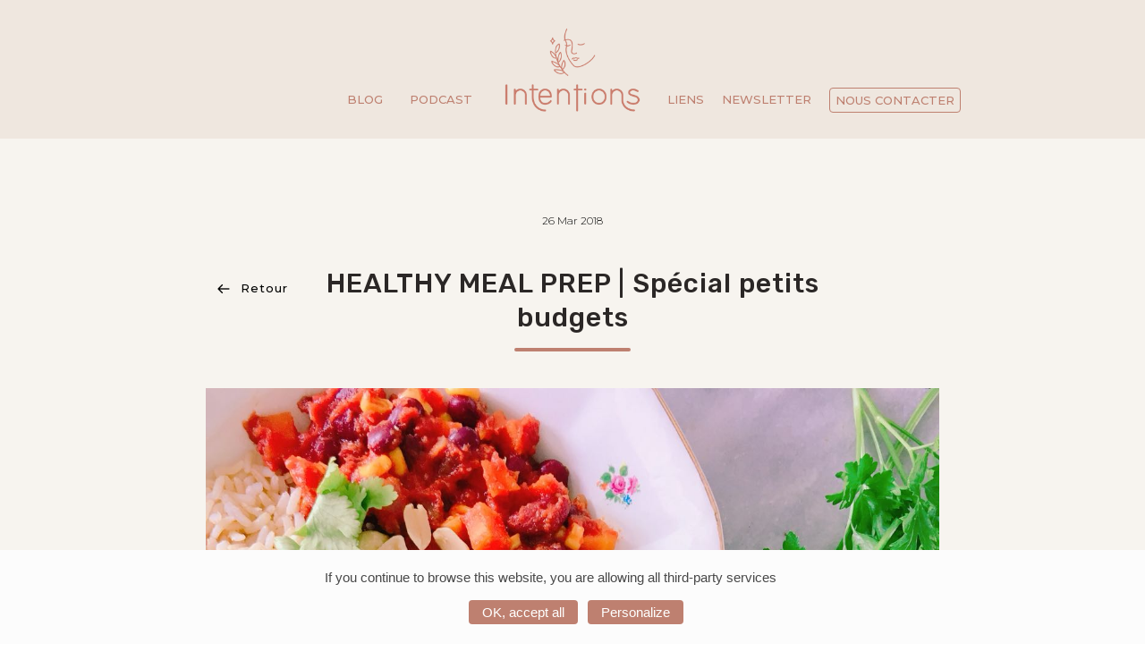

--- FILE ---
content_type: text/html
request_url: https://intentions-co.fr/blog/healthy-meal-prep-special-petits-budgets/
body_size: 26439
content:
<!DOCTYPE html>
<html lang="fr-FR">
<head>
			
		<meta charset="UTF-8"/>
		<link rel="profile" href="https://gmpg.org/xfn/11"/>
			
				<meta name="viewport" content="width=device-width,initial-scale=1,user-scalable=yes">
					
			<meta property="og:url" content="https://intentions-co.fr/blog/healthy-meal-prep-special-petits-budgets/"/>
			<meta property="og:type" content="article"/>
			<meta property="og:title" content="HEALTHY MEAL PREP | Spécial petits budgets"/>
			<meta property="og:description" content="Vers une alimentation plus saine"/>
			<meta property="og:image" content="https://intentions-co.fr/wp-content/uploads/meal-prep.jpg"/>
		
		<meta name='robots' content='index, follow, max-image-preview:large, max-snippet:-1, max-video-preview:-1' />
<script>window._wca = window._wca || [];</script>

	<!-- This site is optimized with the Yoast SEO plugin v26.7 - https://yoast.com/wordpress/plugins/seo/ -->
	<title>HEALTHY MEAL PREP | Spécial petits budgets - Intentions</title>
<link data-rocket-prefetch href="https://www.gstatic.com" rel="dns-prefetch">
<link data-rocket-prefetch href="https://chimpstatic.com" rel="dns-prefetch">
<link data-rocket-prefetch href="https://connect.facebook.net" rel="dns-prefetch">
<link data-rocket-prefetch href="https://fonts.googleapis.com" rel="dns-prefetch">
<link data-rocket-prefetch href="https://stats.wp.com" rel="dns-prefetch">
<link data-rocket-prefetch href="https://www.google.com" rel="dns-prefetch">
<link data-rocket-preload as="style" href="https://fonts.googleapis.com/css?family=Poppins%3A300%2C400%2C500%2C600%2C700%7CRubik%3A300%2C400%2C500%2C600%2C700%7CMontserrat%3A300%2C400%2C500%2C600%2C700&#038;subset=latin-ext&#038;display=swap" rel="preload">
<link href="https://fonts.googleapis.com/css?family=Poppins%3A300%2C400%2C500%2C600%2C700%7CRubik%3A300%2C400%2C500%2C600%2C700%7CMontserrat%3A300%2C400%2C500%2C600%2C700&#038;subset=latin-ext&#038;display=swap" media="print" onload="this.media=&#039;all&#039;" rel="stylesheet">
<noscript data-wpr-hosted-gf-parameters=""><link rel="stylesheet" href="https://fonts.googleapis.com/css?family=Poppins%3A300%2C400%2C500%2C600%2C700%7CRubik%3A300%2C400%2C500%2C600%2C700%7CMontserrat%3A300%2C400%2C500%2C600%2C700&#038;subset=latin-ext&#038;display=swap"></noscript><link rel="preload" data-rocket-preload as="image" href="https://intentions-co.fr/wp-content/uploads/Intentions__Logo-secondaire-sans-baseline_Rouge.png" fetchpriority="high">
	<link rel="canonical" href="https://intentions-co.fr/blog/healthy-meal-prep-special-petits-budgets/" />
	<meta property="og:locale" content="fr_FR" />
	<meta property="og:type" content="article" />
	<meta property="og:title" content="HEALTHY MEAL PREP | Spécial petits budgets - Intentions" />
	<meta property="og:description" content="Hello les gourmands ! 🙂 Vous le savez, les meal prep, c&rsquo;est la base ! Chaque dimanche, nous nous mettons aux fourneaux pendant 1h30-2h [&hellip;]" />
	<meta property="og:url" content="https://intentions-co.fr/blog/healthy-meal-prep-special-petits-budgets/" />
	<meta property="og:site_name" content="Intentions" />
	<meta property="article:publisher" content="https://www.facebook.com/groups/709065793268265/" />
	<meta property="article:published_time" content="2018-03-26T16:05:02+00:00" />
	<meta property="article:modified_time" content="2020-08-26T14:00:13+00:00" />
	<meta property="og:image" content="https://intentions-co.fr/wp-content/uploads/meal-prep.jpg" />
	<meta property="og:image:width" content="1200" />
	<meta property="og:image:height" content="1600" />
	<meta property="og:image:type" content="image/jpeg" />
	<meta name="author" content="EvenMind" />
	<meta name="twitter:card" content="summary_large_image" />
	<meta name="twitter:label1" content="Écrit par" />
	<meta name="twitter:data1" content="EvenMind" />
	<meta name="twitter:label2" content="Durée de lecture estimée" />
	<meta name="twitter:data2" content="3 minutes" />
	<script type="application/ld+json" class="yoast-schema-graph">{"@context":"https://schema.org","@graph":[{"@type":"Article","@id":"https://intentions-co.fr/blog/healthy-meal-prep-special-petits-budgets/#article","isPartOf":{"@id":"https://intentions-co.fr/blog/healthy-meal-prep-special-petits-budgets/"},"author":{"name":"EvenMind","@id":"https://intentions-co.fr/#/schema/person/fc86ac1025088abed5b430d8860fa8b0"},"headline":"HEALTHY MEAL PREP | Spécial petits budgets","datePublished":"2018-03-26T16:05:02+00:00","dateModified":"2020-08-26T14:00:13+00:00","mainEntityOfPage":{"@id":"https://intentions-co.fr/blog/healthy-meal-prep-special-petits-budgets/"},"wordCount":660,"commentCount":0,"publisher":{"@id":"https://intentions-co.fr/#organization"},"image":{"@id":"https://intentions-co.fr/blog/healthy-meal-prep-special-petits-budgets/#primaryimage"},"thumbnailUrl":"https://intentions-co.fr/wp-content/uploads/meal-prep.jpg","articleSection":["Recettes salées","Recettes sucrées"],"inLanguage":"fr-FR","potentialAction":[{"@type":"CommentAction","name":"Comment","target":["https://intentions-co.fr/blog/healthy-meal-prep-special-petits-budgets/#respond"]}]},{"@type":"WebPage","@id":"https://intentions-co.fr/blog/healthy-meal-prep-special-petits-budgets/","url":"https://intentions-co.fr/blog/healthy-meal-prep-special-petits-budgets/","name":"HEALTHY MEAL PREP | Spécial petits budgets - Intentions","isPartOf":{"@id":"https://intentions-co.fr/#website"},"primaryImageOfPage":{"@id":"https://intentions-co.fr/blog/healthy-meal-prep-special-petits-budgets/#primaryimage"},"image":{"@id":"https://intentions-co.fr/blog/healthy-meal-prep-special-petits-budgets/#primaryimage"},"thumbnailUrl":"https://intentions-co.fr/wp-content/uploads/meal-prep.jpg","datePublished":"2018-03-26T16:05:02+00:00","dateModified":"2020-08-26T14:00:13+00:00","breadcrumb":{"@id":"https://intentions-co.fr/blog/healthy-meal-prep-special-petits-budgets/#breadcrumb"},"inLanguage":"fr-FR","potentialAction":[{"@type":"ReadAction","target":["https://intentions-co.fr/blog/healthy-meal-prep-special-petits-budgets/"]}]},{"@type":"ImageObject","inLanguage":"fr-FR","@id":"https://intentions-co.fr/blog/healthy-meal-prep-special-petits-budgets/#primaryimage","url":"https://intentions-co.fr/wp-content/uploads/meal-prep.jpg","contentUrl":"https://intentions-co.fr/wp-content/uploads/meal-prep.jpg","width":1200,"height":1600},{"@type":"BreadcrumbList","@id":"https://intentions-co.fr/blog/healthy-meal-prep-special-petits-budgets/#breadcrumb","itemListElement":[{"@type":"ListItem","position":1,"name":"Accueil","item":"https://intentions-co.fr/"},{"@type":"ListItem","position":2,"name":"HEALTHY MEAL PREP | Spécial petits budgets"}]},{"@type":"WebSite","@id":"https://intentions-co.fr/#website","url":"https://intentions-co.fr/","name":"Intentions","description":"Vers une alimentation plus saine","publisher":{"@id":"https://intentions-co.fr/#organization"},"potentialAction":[{"@type":"SearchAction","target":{"@type":"EntryPoint","urlTemplate":"https://intentions-co.fr/?s={search_term_string}"},"query-input":{"@type":"PropertyValueSpecification","valueRequired":true,"valueName":"search_term_string"}}],"inLanguage":"fr-FR"},{"@type":"Organization","@id":"https://intentions-co.fr/#organization","name":"Intentions","url":"https://intentions-co.fr/","logo":{"@type":"ImageObject","inLanguage":"fr-FR","@id":"https://intentions-co.fr/#/schema/logo/image/","url":"https://intentions-co.fr/wp-content/uploads/Intentions__Logo-principal-sans-baseline_Rouge.png","contentUrl":"https://intentions-co.fr/wp-content/uploads/Intentions__Logo-principal-sans-baseline_Rouge.png","width":498,"height":308,"caption":"Intentions"},"image":{"@id":"https://intentions-co.fr/#/schema/logo/image/"},"sameAs":["https://www.facebook.com/groups/709065793268265/","https://www.instagram.com/intentions.co.fr/","https://www.pinterest.fr/Intentions2020/","https://www.youtube.com/c/IsadoraetMarisa/"]},{"@type":"Person","@id":"https://intentions-co.fr/#/schema/person/fc86ac1025088abed5b430d8860fa8b0","name":"EvenMind","sameAs":["https://intentions-co.fr"],"url":"https://intentions-co.fr/author/evenmind/"}]}</script>
	<!-- / Yoast SEO plugin. -->


<link rel='dns-prefetch' href='//stats.wp.com' />
<link rel='dns-prefetch' href='//capi-automation.s3.us-east-2.amazonaws.com' />
<link rel='dns-prefetch' href='//fonts.googleapis.com' />
<link rel='dns-prefetch' href='//use.fontawesome.com' />
<link href='https://fonts.gstatic.com' crossorigin rel='preconnect' />
<link rel="alternate" type="application/rss+xml" title="Intentions &raquo; Flux" href="https://intentions-co.fr/feed/" />
<link rel="alternate" type="application/rss+xml" title="Intentions &raquo; Flux des commentaires" href="https://intentions-co.fr/comments/feed/" />
<link rel="alternate" type="application/rss+xml" title="Intentions &raquo; HEALTHY MEAL PREP | Spécial petits budgets Flux des commentaires" href="https://intentions-co.fr/blog/healthy-meal-prep-special-petits-budgets/feed/" />
<link rel="alternate" title="oEmbed (JSON)" type="application/json+oembed" href="https://intentions-co.fr/wp-json/oembed/1.0/embed?url=https%3A%2F%2Fintentions-co.fr%2Fblog%2Fhealthy-meal-prep-special-petits-budgets%2F" />
<link rel="alternate" title="oEmbed (XML)" type="text/xml+oembed" href="https://intentions-co.fr/wp-json/oembed/1.0/embed?url=https%3A%2F%2Fintentions-co.fr%2Fblog%2Fhealthy-meal-prep-special-petits-budgets%2F&#038;format=xml" />
<style id='wp-img-auto-sizes-contain-inline-css' type='text/css'>
img:is([sizes=auto i],[sizes^="auto," i]){contain-intrinsic-size:3000px 1500px}
/*# sourceURL=wp-img-auto-sizes-contain-inline-css */
</style>
<style id='wp-emoji-styles-inline-css' type='text/css'>

	img.wp-smiley, img.emoji {
		display: inline !important;
		border: none !important;
		box-shadow: none !important;
		height: 1em !important;
		width: 1em !important;
		margin: 0 0.07em !important;
		vertical-align: -0.1em !important;
		background: none !important;
		padding: 0 !important;
	}
/*# sourceURL=wp-emoji-styles-inline-css */
</style>
<link rel='stylesheet' id='wp-block-library-css' href='https://intentions-co.fr/wp-includes/css/dist/block-library/style.min.css?ver=6.9' type='text/css' media='all' />
<style id='global-styles-inline-css' type='text/css'>
:root{--wp--preset--aspect-ratio--square: 1;--wp--preset--aspect-ratio--4-3: 4/3;--wp--preset--aspect-ratio--3-4: 3/4;--wp--preset--aspect-ratio--3-2: 3/2;--wp--preset--aspect-ratio--2-3: 2/3;--wp--preset--aspect-ratio--16-9: 16/9;--wp--preset--aspect-ratio--9-16: 9/16;--wp--preset--color--black: #000000;--wp--preset--color--cyan-bluish-gray: #abb8c3;--wp--preset--color--white: #ffffff;--wp--preset--color--pale-pink: #f78da7;--wp--preset--color--vivid-red: #cf2e2e;--wp--preset--color--luminous-vivid-orange: #ff6900;--wp--preset--color--luminous-vivid-amber: #fcb900;--wp--preset--color--light-green-cyan: #7bdcb5;--wp--preset--color--vivid-green-cyan: #00d084;--wp--preset--color--pale-cyan-blue: #8ed1fc;--wp--preset--color--vivid-cyan-blue: #0693e3;--wp--preset--color--vivid-purple: #9b51e0;--wp--preset--gradient--vivid-cyan-blue-to-vivid-purple: linear-gradient(135deg,rgb(6,147,227) 0%,rgb(155,81,224) 100%);--wp--preset--gradient--light-green-cyan-to-vivid-green-cyan: linear-gradient(135deg,rgb(122,220,180) 0%,rgb(0,208,130) 100%);--wp--preset--gradient--luminous-vivid-amber-to-luminous-vivid-orange: linear-gradient(135deg,rgb(252,185,0) 0%,rgb(255,105,0) 100%);--wp--preset--gradient--luminous-vivid-orange-to-vivid-red: linear-gradient(135deg,rgb(255,105,0) 0%,rgb(207,46,46) 100%);--wp--preset--gradient--very-light-gray-to-cyan-bluish-gray: linear-gradient(135deg,rgb(238,238,238) 0%,rgb(169,184,195) 100%);--wp--preset--gradient--cool-to-warm-spectrum: linear-gradient(135deg,rgb(74,234,220) 0%,rgb(151,120,209) 20%,rgb(207,42,186) 40%,rgb(238,44,130) 60%,rgb(251,105,98) 80%,rgb(254,248,76) 100%);--wp--preset--gradient--blush-light-purple: linear-gradient(135deg,rgb(255,206,236) 0%,rgb(152,150,240) 100%);--wp--preset--gradient--blush-bordeaux: linear-gradient(135deg,rgb(254,205,165) 0%,rgb(254,45,45) 50%,rgb(107,0,62) 100%);--wp--preset--gradient--luminous-dusk: linear-gradient(135deg,rgb(255,203,112) 0%,rgb(199,81,192) 50%,rgb(65,88,208) 100%);--wp--preset--gradient--pale-ocean: linear-gradient(135deg,rgb(255,245,203) 0%,rgb(182,227,212) 50%,rgb(51,167,181) 100%);--wp--preset--gradient--electric-grass: linear-gradient(135deg,rgb(202,248,128) 0%,rgb(113,206,126) 100%);--wp--preset--gradient--midnight: linear-gradient(135deg,rgb(2,3,129) 0%,rgb(40,116,252) 100%);--wp--preset--font-size--small: 13px;--wp--preset--font-size--medium: 20px;--wp--preset--font-size--large: 36px;--wp--preset--font-size--x-large: 42px;--wp--preset--spacing--20: 0.44rem;--wp--preset--spacing--30: 0.67rem;--wp--preset--spacing--40: 1rem;--wp--preset--spacing--50: 1.5rem;--wp--preset--spacing--60: 2.25rem;--wp--preset--spacing--70: 3.38rem;--wp--preset--spacing--80: 5.06rem;--wp--preset--shadow--natural: 6px 6px 9px rgba(0, 0, 0, 0.2);--wp--preset--shadow--deep: 12px 12px 50px rgba(0, 0, 0, 0.4);--wp--preset--shadow--sharp: 6px 6px 0px rgba(0, 0, 0, 0.2);--wp--preset--shadow--outlined: 6px 6px 0px -3px rgb(255, 255, 255), 6px 6px rgb(0, 0, 0);--wp--preset--shadow--crisp: 6px 6px 0px rgb(0, 0, 0);}:where(.is-layout-flex){gap: 0.5em;}:where(.is-layout-grid){gap: 0.5em;}body .is-layout-flex{display: flex;}.is-layout-flex{flex-wrap: wrap;align-items: center;}.is-layout-flex > :is(*, div){margin: 0;}body .is-layout-grid{display: grid;}.is-layout-grid > :is(*, div){margin: 0;}:where(.wp-block-columns.is-layout-flex){gap: 2em;}:where(.wp-block-columns.is-layout-grid){gap: 2em;}:where(.wp-block-post-template.is-layout-flex){gap: 1.25em;}:where(.wp-block-post-template.is-layout-grid){gap: 1.25em;}.has-black-color{color: var(--wp--preset--color--black) !important;}.has-cyan-bluish-gray-color{color: var(--wp--preset--color--cyan-bluish-gray) !important;}.has-white-color{color: var(--wp--preset--color--white) !important;}.has-pale-pink-color{color: var(--wp--preset--color--pale-pink) !important;}.has-vivid-red-color{color: var(--wp--preset--color--vivid-red) !important;}.has-luminous-vivid-orange-color{color: var(--wp--preset--color--luminous-vivid-orange) !important;}.has-luminous-vivid-amber-color{color: var(--wp--preset--color--luminous-vivid-amber) !important;}.has-light-green-cyan-color{color: var(--wp--preset--color--light-green-cyan) !important;}.has-vivid-green-cyan-color{color: var(--wp--preset--color--vivid-green-cyan) !important;}.has-pale-cyan-blue-color{color: var(--wp--preset--color--pale-cyan-blue) !important;}.has-vivid-cyan-blue-color{color: var(--wp--preset--color--vivid-cyan-blue) !important;}.has-vivid-purple-color{color: var(--wp--preset--color--vivid-purple) !important;}.has-black-background-color{background-color: var(--wp--preset--color--black) !important;}.has-cyan-bluish-gray-background-color{background-color: var(--wp--preset--color--cyan-bluish-gray) !important;}.has-white-background-color{background-color: var(--wp--preset--color--white) !important;}.has-pale-pink-background-color{background-color: var(--wp--preset--color--pale-pink) !important;}.has-vivid-red-background-color{background-color: var(--wp--preset--color--vivid-red) !important;}.has-luminous-vivid-orange-background-color{background-color: var(--wp--preset--color--luminous-vivid-orange) !important;}.has-luminous-vivid-amber-background-color{background-color: var(--wp--preset--color--luminous-vivid-amber) !important;}.has-light-green-cyan-background-color{background-color: var(--wp--preset--color--light-green-cyan) !important;}.has-vivid-green-cyan-background-color{background-color: var(--wp--preset--color--vivid-green-cyan) !important;}.has-pale-cyan-blue-background-color{background-color: var(--wp--preset--color--pale-cyan-blue) !important;}.has-vivid-cyan-blue-background-color{background-color: var(--wp--preset--color--vivid-cyan-blue) !important;}.has-vivid-purple-background-color{background-color: var(--wp--preset--color--vivid-purple) !important;}.has-black-border-color{border-color: var(--wp--preset--color--black) !important;}.has-cyan-bluish-gray-border-color{border-color: var(--wp--preset--color--cyan-bluish-gray) !important;}.has-white-border-color{border-color: var(--wp--preset--color--white) !important;}.has-pale-pink-border-color{border-color: var(--wp--preset--color--pale-pink) !important;}.has-vivid-red-border-color{border-color: var(--wp--preset--color--vivid-red) !important;}.has-luminous-vivid-orange-border-color{border-color: var(--wp--preset--color--luminous-vivid-orange) !important;}.has-luminous-vivid-amber-border-color{border-color: var(--wp--preset--color--luminous-vivid-amber) !important;}.has-light-green-cyan-border-color{border-color: var(--wp--preset--color--light-green-cyan) !important;}.has-vivid-green-cyan-border-color{border-color: var(--wp--preset--color--vivid-green-cyan) !important;}.has-pale-cyan-blue-border-color{border-color: var(--wp--preset--color--pale-cyan-blue) !important;}.has-vivid-cyan-blue-border-color{border-color: var(--wp--preset--color--vivid-cyan-blue) !important;}.has-vivid-purple-border-color{border-color: var(--wp--preset--color--vivid-purple) !important;}.has-vivid-cyan-blue-to-vivid-purple-gradient-background{background: var(--wp--preset--gradient--vivid-cyan-blue-to-vivid-purple) !important;}.has-light-green-cyan-to-vivid-green-cyan-gradient-background{background: var(--wp--preset--gradient--light-green-cyan-to-vivid-green-cyan) !important;}.has-luminous-vivid-amber-to-luminous-vivid-orange-gradient-background{background: var(--wp--preset--gradient--luminous-vivid-amber-to-luminous-vivid-orange) !important;}.has-luminous-vivid-orange-to-vivid-red-gradient-background{background: var(--wp--preset--gradient--luminous-vivid-orange-to-vivid-red) !important;}.has-very-light-gray-to-cyan-bluish-gray-gradient-background{background: var(--wp--preset--gradient--very-light-gray-to-cyan-bluish-gray) !important;}.has-cool-to-warm-spectrum-gradient-background{background: var(--wp--preset--gradient--cool-to-warm-spectrum) !important;}.has-blush-light-purple-gradient-background{background: var(--wp--preset--gradient--blush-light-purple) !important;}.has-blush-bordeaux-gradient-background{background: var(--wp--preset--gradient--blush-bordeaux) !important;}.has-luminous-dusk-gradient-background{background: var(--wp--preset--gradient--luminous-dusk) !important;}.has-pale-ocean-gradient-background{background: var(--wp--preset--gradient--pale-ocean) !important;}.has-electric-grass-gradient-background{background: var(--wp--preset--gradient--electric-grass) !important;}.has-midnight-gradient-background{background: var(--wp--preset--gradient--midnight) !important;}.has-small-font-size{font-size: var(--wp--preset--font-size--small) !important;}.has-medium-font-size{font-size: var(--wp--preset--font-size--medium) !important;}.has-large-font-size{font-size: var(--wp--preset--font-size--large) !important;}.has-x-large-font-size{font-size: var(--wp--preset--font-size--x-large) !important;}
/*# sourceURL=global-styles-inline-css */
</style>

<style id='classic-theme-styles-inline-css' type='text/css'>
/*! This file is auto-generated */
.wp-block-button__link{color:#fff;background-color:#32373c;border-radius:9999px;box-shadow:none;text-decoration:none;padding:calc(.667em + 2px) calc(1.333em + 2px);font-size:1.125em}.wp-block-file__button{background:#32373c;color:#fff;text-decoration:none}
/*# sourceURL=/wp-includes/css/classic-themes.min.css */
</style>
<style id='font-awesome-svg-styles-default-inline-css' type='text/css'>
.svg-inline--fa {
  display: inline-block;
  height: 1em;
  overflow: visible;
  vertical-align: -.125em;
}
/*# sourceURL=font-awesome-svg-styles-default-inline-css */
</style>
<link data-minify="1" rel='stylesheet' id='font-awesome-svg-styles-css' href='https://intentions-co.fr/wp-content/cache/min/1/wp-content/uploads/font-awesome/v5.14.0/css/svg-with-js.css?ver=1768847835' type='text/css' media='all' />
<style id='font-awesome-svg-styles-inline-css' type='text/css'>
   .wp-block-font-awesome-icon svg::before,
   .wp-rich-text-font-awesome-icon svg::before {content: unset;}
/*# sourceURL=font-awesome-svg-styles-inline-css */
</style>
<link data-minify="1" rel='stylesheet' id='rs-plugin-settings-css' href='https://intentions-co.fr/wp-content/cache/min/1/wp-content/plugins/revslider/public/assets/css/rs6.css?ver=1768847835' type='text/css' media='all' />
<style id='rs-plugin-settings-inline-css' type='text/css'>
#rs-demo-id {}
/*# sourceURL=rs-plugin-settings-inline-css */
</style>
<link data-minify="1" rel='stylesheet' id='video_popup_main_style-css' href='https://intentions-co.fr/wp-content/cache/min/1/wp-content/plugins/video-popup/assets/css/videoPopup.css?ver=1768847835' type='text/css' media='all' />
<style id='woocommerce-inline-inline-css' type='text/css'>
.woocommerce form .form-row .required { visibility: visible; }
/*# sourceURL=woocommerce-inline-inline-css */
</style>
<link rel='stylesheet' id='biagiotti-mikado-default-style-css' href='https://intentions-co.fr/wp-content/themes/biagiotti/style.css?ver=6.9' type='text/css' media='all' />
<link data-minify="1" rel='stylesheet' id='biagiotti-mikado-modules-css' href='https://intentions-co.fr/wp-content/cache/min/1/wp-content/themes/biagiotti/assets/css/modules.min.css?ver=1768847835' type='text/css' media='all' />
<link data-minify="1" rel='stylesheet' id='mkdf-dripicons-css' href='https://intentions-co.fr/wp-content/cache/min/1/wp-content/themes/biagiotti/framework/lib/icons-pack/dripicons/dripicons.css?ver=1768847835' type='text/css' media='all' />
<link data-minify="1" rel='stylesheet' id='mkdf-font_elegant-css' href='https://intentions-co.fr/wp-content/cache/min/1/wp-content/themes/biagiotti/framework/lib/icons-pack/elegant-icons/style.min.css?ver=1768847835' type='text/css' media='all' />
<link data-minify="1" rel='stylesheet' id='mkdf-font_awesome-css' href='https://intentions-co.fr/wp-content/cache/min/1/wp-content/themes/biagiotti/framework/lib/icons-pack/font-awesome/css/fontawesome-all.min.css?ver=1768847835' type='text/css' media='all' />
<link data-minify="1" rel='stylesheet' id='mkdf-ion_icons-css' href='https://intentions-co.fr/wp-content/cache/min/1/wp-content/themes/biagiotti/framework/lib/icons-pack/ion-icons/css/ionicons.min.css?ver=1768847835' type='text/css' media='all' />
<link data-minify="1" rel='stylesheet' id='mkdf-linea_icons-css' href='https://intentions-co.fr/wp-content/cache/min/1/wp-content/themes/biagiotti/framework/lib/icons-pack/linea-icons/style.css?ver=1768847835' type='text/css' media='all' />
<link data-minify="1" rel='stylesheet' id='mkdf-linear_icons-css' href='https://intentions-co.fr/wp-content/cache/min/1/wp-content/themes/biagiotti/framework/lib/icons-pack/linear-icons/style.css?ver=1768847835' type='text/css' media='all' />
<link data-minify="1" rel='stylesheet' id='mkdf-simple_line_icons-css' href='https://intentions-co.fr/wp-content/cache/min/1/wp-content/themes/biagiotti/framework/lib/icons-pack/simple-line-icons/simple-line-icons.css?ver=1768847835' type='text/css' media='all' />
<link rel='stylesheet' id='mediaelement-css' href='https://intentions-co.fr/wp-includes/js/mediaelement/mediaelementplayer-legacy.min.css?ver=4.2.17' type='text/css' media='all' />
<link rel='stylesheet' id='wp-mediaelement-css' href='https://intentions-co.fr/wp-includes/js/mediaelement/wp-mediaelement.min.css?ver=6.9' type='text/css' media='all' />
<link rel='stylesheet' id='biagiotti-mikado-woo-css' href='https://intentions-co.fr/wp-content/themes/biagiotti/assets/css/woocommerce.min.css?ver=6.9' type='text/css' media='all' />
<style id='biagiotti-mikado-woo-inline-css' type='text/css'>
.mkdf-st-loader .mkdf-rotate-circles > div, .mkdf-st-loader .pulse, .mkdf-st-loader .double_pulse .double-bounce1, .mkdf-st-loader .double_pulse .double-bounce2, .mkdf-st-loader .cube, .mkdf-st-loader .rotating_cubes .cube1, .mkdf-st-loader .rotating_cubes .cube2, .mkdf-st-loader .stripes > div, .mkdf-st-loader .wave > div, .mkdf-st-loader .two_rotating_circles .dot1, .mkdf-st-loader .two_rotating_circles .dot2, .mkdf-st-loader .five_rotating_circles .container1 > div, .mkdf-st-loader .five_rotating_circles .container2 > div, .mkdf-st-loader .five_rotating_circles .container3 > div, .mkdf-st-loader .atom .ball-1:before, .mkdf-st-loader .atom .ball-2:before, .mkdf-st-loader .atom .ball-3:before, .mkdf-st-loader .atom .ball-4:before, .mkdf-st-loader .clock .ball:before, .mkdf-st-loader .mitosis .ball, .mkdf-st-loader .lines .line1, .mkdf-st-loader .lines .line2, .mkdf-st-loader .lines .line3, .mkdf-st-loader .lines .line4, .mkdf-st-loader .fussion .ball, .mkdf-st-loader .fussion .ball-1, .mkdf-st-loader .fussion .ball-2, .mkdf-st-loader .fussion .ball-3, .mkdf-st-loader .fussion .ball-4, .mkdf-st-loader .wave_circles .ball, .mkdf-st-loader .pulse_circles .ball { background-color: #dd3333;}.mkdf-st-loader .mkdf-biagiotti-spinner .mkdf-biagiotti-spinner-text-inner { color: #dd3333;}
/*# sourceURL=biagiotti-mikado-woo-inline-css */
</style>
<link rel='stylesheet' id='biagiotti-mikado-woo-responsive-css' href='https://intentions-co.fr/wp-content/themes/biagiotti/assets/css/woocommerce-responsive.min.css?ver=6.9' type='text/css' media='all' />
<link data-minify="1" rel='stylesheet' id='biagiotti-mikado-style-dynamic-css' href='https://intentions-co.fr/wp-content/cache/min/1/wp-content/themes/biagiotti/assets/css/style_dynamic.css?ver=1768847835' type='text/css' media='all' />
<link rel='stylesheet' id='biagiotti-mikado-modules-responsive-css' href='https://intentions-co.fr/wp-content/themes/biagiotti/assets/css/modules-responsive.min.css?ver=6.9' type='text/css' media='all' />
<link data-minify="1" rel='stylesheet' id='biagiotti-mikado-style-dynamic-responsive-css' href='https://intentions-co.fr/wp-content/cache/min/1/wp-content/themes/biagiotti/assets/css/style_dynamic_responsive.css?ver=1768847835' type='text/css' media='all' />

<link rel='stylesheet' id='biagiotti-core-dashboard-style-css' href='https://intentions-co.fr/wp-content/plugins/biagiotti-core/core-dashboard/assets/css/core-dashboard.min.css?ver=6.9' type='text/css' media='all' />
<link data-minify="1" rel='stylesheet' id='font-awesome-official-css' href='https://intentions-co.fr/wp-content/cache/min/1/releases/v5.14.0/css/all.css?ver=1768847835' type='text/css' media='all' crossorigin="anonymous" />
<link data-minify="1" rel='stylesheet' id='even-mind-css-css' href='https://intentions-co.fr/wp-content/cache/min/1/wp-content/themes/biagiotti-child/style.css?ver=1768847835' type='text/css' media='all' />
<style id='rocket-lazyload-inline-css' type='text/css'>
.rll-youtube-player{position:relative;padding-bottom:56.23%;height:0;overflow:hidden;max-width:100%;}.rll-youtube-player:focus-within{outline: 2px solid currentColor;outline-offset: 5px;}.rll-youtube-player iframe{position:absolute;top:0;left:0;width:100%;height:100%;z-index:100;background:0 0}.rll-youtube-player img{bottom:0;display:block;left:0;margin:auto;max-width:100%;width:100%;position:absolute;right:0;top:0;border:none;height:auto;-webkit-transition:.4s all;-moz-transition:.4s all;transition:.4s all}.rll-youtube-player img:hover{-webkit-filter:brightness(75%)}.rll-youtube-player .play{height:100%;width:100%;left:0;top:0;position:absolute;background:url(https://intentions-co.fr/wp-content/plugins/wp-rocket/assets/img/youtube.png) no-repeat center;background-color: transparent !important;cursor:pointer;border:none;}
/*# sourceURL=rocket-lazyload-inline-css */
</style>
<link data-minify="1" rel='stylesheet' id='font-awesome-official-v4shim-css' href='https://intentions-co.fr/wp-content/cache/min/1/releases/v5.14.0/css/v4-shims.css?ver=1768847835' type='text/css' media='all' crossorigin="anonymous" />
<style id='font-awesome-official-v4shim-inline-css' type='text/css'>
@font-face {
font-family: "FontAwesome";
font-display: block;
src: url("https://use.fontawesome.com/releases/v5.14.0/webfonts/fa-brands-400.eot"),
		url("https://use.fontawesome.com/releases/v5.14.0/webfonts/fa-brands-400.eot?#iefix") format("embedded-opentype"),
		url("https://use.fontawesome.com/releases/v5.14.0/webfonts/fa-brands-400.woff2") format("woff2"),
		url("https://use.fontawesome.com/releases/v5.14.0/webfonts/fa-brands-400.woff") format("woff"),
		url("https://use.fontawesome.com/releases/v5.14.0/webfonts/fa-brands-400.ttf") format("truetype"),
		url("https://use.fontawesome.com/releases/v5.14.0/webfonts/fa-brands-400.svg#fontawesome") format("svg");
}

@font-face {
font-family: "FontAwesome";
font-display: block;
src: url("https://use.fontawesome.com/releases/v5.14.0/webfonts/fa-solid-900.eot"),
		url("https://use.fontawesome.com/releases/v5.14.0/webfonts/fa-solid-900.eot?#iefix") format("embedded-opentype"),
		url("https://use.fontawesome.com/releases/v5.14.0/webfonts/fa-solid-900.woff2") format("woff2"),
		url("https://use.fontawesome.com/releases/v5.14.0/webfonts/fa-solid-900.woff") format("woff"),
		url("https://use.fontawesome.com/releases/v5.14.0/webfonts/fa-solid-900.ttf") format("truetype"),
		url("https://use.fontawesome.com/releases/v5.14.0/webfonts/fa-solid-900.svg#fontawesome") format("svg");
}

@font-face {
font-family: "FontAwesome";
font-display: block;
src: url("https://use.fontawesome.com/releases/v5.14.0/webfonts/fa-regular-400.eot"),
		url("https://use.fontawesome.com/releases/v5.14.0/webfonts/fa-regular-400.eot?#iefix") format("embedded-opentype"),
		url("https://use.fontawesome.com/releases/v5.14.0/webfonts/fa-regular-400.woff2") format("woff2"),
		url("https://use.fontawesome.com/releases/v5.14.0/webfonts/fa-regular-400.woff") format("woff"),
		url("https://use.fontawesome.com/releases/v5.14.0/webfonts/fa-regular-400.ttf") format("truetype"),
		url("https://use.fontawesome.com/releases/v5.14.0/webfonts/fa-regular-400.svg#fontawesome") format("svg");
unicode-range: U+F004-F005,U+F007,U+F017,U+F022,U+F024,U+F02E,U+F03E,U+F044,U+F057-F059,U+F06E,U+F070,U+F075,U+F07B-F07C,U+F080,U+F086,U+F089,U+F094,U+F09D,U+F0A0,U+F0A4-F0A7,U+F0C5,U+F0C7-F0C8,U+F0E0,U+F0EB,U+F0F3,U+F0F8,U+F0FE,U+F111,U+F118-F11A,U+F11C,U+F133,U+F144,U+F146,U+F14A,U+F14D-F14E,U+F150-F152,U+F15B-F15C,U+F164-F165,U+F185-F186,U+F191-F192,U+F1AD,U+F1C1-F1C9,U+F1CD,U+F1D8,U+F1E3,U+F1EA,U+F1F6,U+F1F9,U+F20A,U+F247-F249,U+F24D,U+F254-F25B,U+F25D,U+F267,U+F271-F274,U+F279,U+F28B,U+F28D,U+F2B5-F2B6,U+F2B9,U+F2BB,U+F2BD,U+F2C1-F2C2,U+F2D0,U+F2D2,U+F2DC,U+F2ED,U+F328,U+F358-F35B,U+F3A5,U+F3D1,U+F410,U+F4AD;
}
/*# sourceURL=font-awesome-official-v4shim-inline-css */
</style>
<script type="text/javascript" src="https://intentions-co.fr/wp-includes/js/jquery/jquery.min.js?ver=3.7.1" id="jquery-core-js"></script>
<script type="text/javascript" src="https://intentions-co.fr/wp-includes/js/jquery/jquery-migrate.min.js?ver=3.4.1" id="jquery-migrate-js"></script>
<script type="text/javascript" src="https://intentions-co.fr/wp-content/plugins/revslider/public/assets/js/rbtools.min.js?ver=6.3.3" id="tp-tools-js"></script>
<script type="text/javascript" src="https://intentions-co.fr/wp-content/plugins/revslider/public/assets/js/rs6.min.js?ver=6.3.3" id="revmin-js"></script>
<script type="text/javascript" id="video_popup_main_modal-js-extra">
/* <![CDATA[ */
var theVideoPopupGeneralOptions = {"wrap_close":"false","no_cookie":"false","debug":"0"};
//# sourceURL=video_popup_main_modal-js-extra
/* ]]> */
</script>
<script data-minify="1" type="text/javascript" src="https://intentions-co.fr/wp-content/cache/min/1/wp-content/plugins/video-popup/assets/js/videoPopup.js?ver=1768847835" id="video_popup_main_modal-js"></script>
<script type="text/javascript" src="https://intentions-co.fr/wp-content/plugins/woocommerce/assets/js/jquery-blockui/jquery.blockUI.min.js?ver=2.7.0-wc.10.4.3" id="wc-jquery-blockui-js" data-wp-strategy="defer"></script>
<script type="text/javascript" id="wc-add-to-cart-js-extra">
/* <![CDATA[ */
var wc_add_to_cart_params = {"ajax_url":"/wp-admin/admin-ajax.php","wc_ajax_url":"/?wc-ajax=%%endpoint%%","i18n_view_cart":"Voir le panier","cart_url":"https://intentions-co.fr/?page_id=38","is_cart":"","cart_redirect_after_add":"no"};
//# sourceURL=wc-add-to-cart-js-extra
/* ]]> */
</script>
<script type="text/javascript" src="https://intentions-co.fr/wp-content/plugins/woocommerce/assets/js/frontend/add-to-cart.min.js?ver=10.4.3" id="wc-add-to-cart-js" data-wp-strategy="defer"></script>
<script type="text/javascript" src="https://intentions-co.fr/wp-content/plugins/woocommerce/assets/js/js-cookie/js.cookie.min.js?ver=2.1.4-wc.10.4.3" id="wc-js-cookie-js" defer="defer" data-wp-strategy="defer"></script>
<script type="text/javascript" id="woocommerce-js-extra">
/* <![CDATA[ */
var woocommerce_params = {"ajax_url":"/wp-admin/admin-ajax.php","wc_ajax_url":"/?wc-ajax=%%endpoint%%","i18n_password_show":"Afficher le mot de passe","i18n_password_hide":"Masquer le mot de passe"};
//# sourceURL=woocommerce-js-extra
/* ]]> */
</script>
<script type="text/javascript" src="https://intentions-co.fr/wp-content/plugins/woocommerce/assets/js/frontend/woocommerce.min.js?ver=10.4.3" id="woocommerce-js" defer="defer" data-wp-strategy="defer"></script>
<script data-minify="1" type="text/javascript" src="https://intentions-co.fr/wp-content/cache/min/1/wp-content/plugins/js_composer/assets/js/vendors/woocommerce-add-to-cart.js?ver=1768847835" id="vc_woocommerce-add-to-cart-js-js"></script>
<script type="text/javascript" src="https://intentions-co.fr/wp-content/tarteaucitron/tarteaucitron.js?ver=6.9" id="even-mind-tarteaucitron-js-js"></script>
<script data-minify="1" type="text/javascript" src="https://intentions-co.fr/wp-content/cache/min/1/wp-content/themes/biagiotti-child/js/mailchimp.js?ver=1768847835" id="mailchimp-js-js"></script>
<script data-minify="1" type="text/javascript" src="https://intentions-co.fr/wp-content/cache/min/1/wp-content/themes/biagiotti-child/js/global.js?ver=1768847835" id="even-mind-js-js"></script>
<script data-minify="1" type="text/javascript" src="https://intentions-co.fr/wp-content/cache/min/1/wp-content/themes/biagiotti-child/js/podcast.js?ver=1768847835" id="even-mind-podcast-js-js"></script>
<script data-minify="1" type="text/javascript" src="https://intentions-co.fr/wp-content/cache/min/1/wp-content/themes/biagiotti-child/js/form-validation.js?ver=1768847835" id="even-mind-form-validation-js-js"></script>
<script data-minify="1" type="text/javascript" src="https://intentions-co.fr/wp-content/cache/min/1/wp-content/themes/biagiotti-child/js/favorites.js?ver=1768847835" id="even-mind-favorites-js-js"></script>
<script data-minify="1" type="text/javascript" src="https://intentions-co.fr/wp-content/cache/min/1/wp-content/themes/biagiotti-child/js/ressources.js?ver=1768847835" id="even-mind-ressources-js-js"></script>
<script data-minify="1" type="text/javascript" src="https://intentions-co.fr/wp-content/cache/min/1/wp-content/themes/biagiotti-child/js/tarteaucitron.js?ver=1768847835" id="even-mind-cookie-js-js"></script>
<script type="text/javascript" src="https://intentions-co.fr/wp-content/plugins/woocommerce/assets/js/select2/select2.full.min.js?ver=4.0.3-wc.10.4.3" id="wc-select2-js" defer="defer" data-wp-strategy="defer"></script>
<script type="text/javascript" src="https://stats.wp.com/s-202605.js" id="woocommerce-analytics-js" defer="defer" data-wp-strategy="defer"></script>
<link rel="https://api.w.org/" href="https://intentions-co.fr/wp-json/" /><link rel="alternate" title="JSON" type="application/json" href="https://intentions-co.fr/wp-json/wp/v2/posts/13152" /><link rel='shortlink' href='https://intentions-co.fr/?p=13152' />
<!-- Loader Preloader --><div id="bbpreloading" class="bbpreloading">	 <div class="loader-image"><img width="498" height="308" class="loader-img-ani" src="data:image/svg+xml,%3Csvg%20xmlns='http://www.w3.org/2000/svg'%20viewBox='0%200%20498%20308'%3E%3C/svg%3E" alt="Loading..." data-lazy-src="https://intentions-co.fr/wp-content/uploads/Intentions__Logo-principal-sans-baseline_Rouge.png"><noscript><img width="498" height="308" class="loader-img-ani" src="https://intentions-co.fr/wp-content/uploads/Intentions__Logo-principal-sans-baseline_Rouge.png" alt="Loading..."></noscript></div>
	 <div class="random-quote"></div></div><style type="text/css">











.bbpreloading {
	height: 100vh;
	width: 100vw;
	background:#f7f4ef;
	position: fixed;
	left: 0;
	top: 0;
	opacity: 1;
	z-index: 100000;
}

.hidepreloader {
	visibility: hidden !important;
	opacity: 0 !important;
	transition: 1s;
}


.random-quote {
    display: block;
    position: absolute;
    bottom: 10%;
    margin: 0;
    color:#222;
    text-align: center;
    width: 100%;
    padding-left: 20px;
    padding-right: 20px;
    font-size: 20px;
}

.loader-image {
  display: block;
  margin: auto;
  padding-top: calc(55vh - 150px);
  width: 150px;
}

.loader-img-ani{
    animation: loaderani-img 1s infinite;
    width: 150px;
}













</style>

	<noscript><style>.woocommerce-product-gallery{ opacity: 1 !important; }</style></noscript>
				<script  type="text/javascript">
				!function(f,b,e,v,n,t,s){if(f.fbq)return;n=f.fbq=function(){n.callMethod?
					n.callMethod.apply(n,arguments):n.queue.push(arguments)};if(!f._fbq)f._fbq=n;
					n.push=n;n.loaded=!0;n.version='2.0';n.queue=[];t=b.createElement(e);t.async=!0;
					t.src=v;s=b.getElementsByTagName(e)[0];s.parentNode.insertBefore(t,s)}(window,
					document,'script','https://connect.facebook.net/en_US/fbevents.js');
			</script>
			<!-- WooCommerce Facebook Integration Begin -->
			<script  type="text/javascript">

				fbq('init', '3059327171016927', {}, {
    "agent": "woocommerce_0-10.4.3-3.5.15"
});

				document.addEventListener( 'DOMContentLoaded', function() {
					// Insert placeholder for events injected when a product is added to the cart through AJAX.
					document.body.insertAdjacentHTML( 'beforeend', '<div class=\"wc-facebook-pixel-event-placeholder\"></div>' );
				}, false );

			</script>
			<!-- WooCommerce Facebook Integration End -->
			<meta name="generator" content="Powered by WPBakery Page Builder - drag and drop page builder for WordPress."/>
<meta name="generator" content="Powered by Slider Revolution 6.3.3 - responsive, Mobile-Friendly Slider Plugin for WordPress with comfortable drag and drop interface." />
<link rel="icon" href="https://intentions-co.fr/wp-content/uploads/2020/07/cropped-favicon-32x32.png" sizes="32x32" />
<link rel="icon" href="https://intentions-co.fr/wp-content/uploads/2020/07/cropped-favicon-192x192.png" sizes="192x192" />
<link rel="apple-touch-icon" href="https://intentions-co.fr/wp-content/uploads/2020/07/cropped-favicon-180x180.png" />
<meta name="msapplication-TileImage" content="https://intentions-co.fr/wp-content/uploads/2020/07/cropped-favicon-270x270.png" />
<script type="text/javascript">function setREVStartSize(e){
			//window.requestAnimationFrame(function() {				 
				window.RSIW = window.RSIW===undefined ? window.innerWidth : window.RSIW;	
				window.RSIH = window.RSIH===undefined ? window.innerHeight : window.RSIH;	
				try {								
					var pw = document.getElementById(e.c).parentNode.offsetWidth,
						newh;
					pw = pw===0 || isNaN(pw) ? window.RSIW : pw;
					e.tabw = e.tabw===undefined ? 0 : parseInt(e.tabw);
					e.thumbw = e.thumbw===undefined ? 0 : parseInt(e.thumbw);
					e.tabh = e.tabh===undefined ? 0 : parseInt(e.tabh);
					e.thumbh = e.thumbh===undefined ? 0 : parseInt(e.thumbh);
					e.tabhide = e.tabhide===undefined ? 0 : parseInt(e.tabhide);
					e.thumbhide = e.thumbhide===undefined ? 0 : parseInt(e.thumbhide);
					e.mh = e.mh===undefined || e.mh=="" || e.mh==="auto" ? 0 : parseInt(e.mh,0);		
					if(e.layout==="fullscreen" || e.l==="fullscreen") 						
						newh = Math.max(e.mh,window.RSIH);					
					else{					
						e.gw = Array.isArray(e.gw) ? e.gw : [e.gw];
						for (var i in e.rl) if (e.gw[i]===undefined || e.gw[i]===0) e.gw[i] = e.gw[i-1];					
						e.gh = e.el===undefined || e.el==="" || (Array.isArray(e.el) && e.el.length==0)? e.gh : e.el;
						e.gh = Array.isArray(e.gh) ? e.gh : [e.gh];
						for (var i in e.rl) if (e.gh[i]===undefined || e.gh[i]===0) e.gh[i] = e.gh[i-1];
											
						var nl = new Array(e.rl.length),
							ix = 0,						
							sl;					
						e.tabw = e.tabhide>=pw ? 0 : e.tabw;
						e.thumbw = e.thumbhide>=pw ? 0 : e.thumbw;
						e.tabh = e.tabhide>=pw ? 0 : e.tabh;
						e.thumbh = e.thumbhide>=pw ? 0 : e.thumbh;					
						for (var i in e.rl) nl[i] = e.rl[i]<window.RSIW ? 0 : e.rl[i];
						sl = nl[0];									
						for (var i in nl) if (sl>nl[i] && nl[i]>0) { sl = nl[i]; ix=i;}															
						var m = pw>(e.gw[ix]+e.tabw+e.thumbw) ? 1 : (pw-(e.tabw+e.thumbw)) / (e.gw[ix]);					
						newh =  (e.gh[ix] * m) + (e.tabh + e.thumbh);
					}				
					if(window.rs_init_css===undefined) window.rs_init_css = document.head.appendChild(document.createElement("style"));					
					document.getElementById(e.c).height = newh+"px";
					window.rs_init_css.innerHTML += "#"+e.c+"_wrapper { height: "+newh+"px }";				
				} catch(e){
					console.log("Failure at Presize of Slider:" + e)
				}					   
			//});
		  };</script>
		<style type="text/css" id="wp-custom-css">
			.woocommerce span.mkdf-onsale {
display:none;
}

.mkdf-woocommerce-page .woocommerce-checkout .col-1, .mkdf-woocommerce-page .woocommerce-checkout .col-2 {
width: 100% !important;
}


.mkdf-woocommerce-page .woocommerce-checkout table tr.shipping #shipping_method li>* {
	display: inline-block !important;
	vertical-align: middle;
	margin: 0;
	padding-top: 10px;
}


.woocommerce-tabs ul {
	color: #6A6767 !important;
}		</style>
		<noscript><style> .wpb_animate_when_almost_visible { opacity: 1; }</style></noscript><noscript><style id="rocket-lazyload-nojs-css">.rll-youtube-player, [data-lazy-src]{display:none !important;}</style></noscript><link data-minify="1" rel='stylesheet' id='wc-stripe-blocks-checkout-style-css' href='https://intentions-co.fr/wp-content/cache/min/1/wp-content/plugins/woocommerce-gateway-stripe/build/upe-blocks.css?ver=1768847835' type='text/css' media='all' />
<link data-minify="1" rel='stylesheet' id='wc-blocks-style-css' href='https://intentions-co.fr/wp-content/cache/min/1/wp-content/plugins/woocommerce/assets/client/blocks/wc-blocks.css?ver=1768847835' type='text/css' media='all' />
<style id="rocket-lazyrender-inline-css">[data-wpr-lazyrender] {content-visibility: auto;}</style><meta name="generator" content="WP Rocket 3.20.3" data-wpr-features="wpr_minify_js wpr_lazyload_images wpr_lazyload_iframes wpr_preconnect_external_domains wpr_automatic_lazy_rendering wpr_oci wpr_image_dimensions wpr_minify_css wpr_preload_links wpr_desktop" /></head>
<body class="wp-singular post-template-default single single-post postid-13152 single-format-standard wp-theme-biagiotti wp-child-theme-biagiotti-child theme-biagiotti biagiotti-core-2.0.1 woocommerce-no-js user-not-connected biagiotti child-child-ver-1.0.1 biagiotti-ver-3.5.1 mkdf-smooth-page-transitions mkdf-grid-1300 mkdf-empty-google-api mkdf-wide-dropdown-menu-content-in-grid mkdf-sticky-header-on-scroll-down-up mkdf-dropdown-animate-height mkdf-header-divided mkdf-menu-area-shadow-disable mkdf-menu-area-in-grid-shadow-disable mkdf-menu-area-border-disable mkdf-menu-area-in-grid-border-disable mkdf-logo-area-border-disable mkdf-logo-area-in-grid-border-disable mkdf-header-vertical-shadow-disable mkdf-header-vertical-border-disable mkdf-side-menu-slide-from-right mkdf-woocommerce-columns-3 mkdf-woo-normal-space mkdf-woo-pl-info-below-image mkdf-woo-single-thumb-below-image mkdf-woo-single-has-pretty-photo mkdf-default-mobile-header mkdf-sticky-up-mobile-header mkdf-search-covers-header wpb-js-composer js-comp-ver-6.9.0 vc_responsive" itemscope itemtype="https://schema.org/WebPage">
	    <div  class="mkdf-wrapper">
        <div  class="mkdf-wrapper-inner">
            
<header  class="mkdf-page-header">
		
    	        
    <div class="mkdf-menu-area">
	    	    
                    <div class="mkdf-grid">
        	            
        <div class="mkdf-vertical-align-containers">
            <div class="mkdf-position-left"><!--
             --><div class="mkdf-divided-left-widget-area">
                    <div class="mkdf-divided-left-widget-area-inner">
	                    <div class="mkdf-position-left-inner-wrap">
                            	                    </div>
	                </div>
	            </div>
	            <div class="mkdf-position-left-inner">
                    
	<nav class="mkdf-main-menu mkdf-drop-down mkdf-divided-left-part mkdf-default-nav">
	    <ul id="menu-divided-left" class="clearfix"><li id="nav-menu-item-149215" class="menu-item menu-item-type-custom menu-item-object-custom  narrow"><a href="/blog/" class=""><span class="item_outer"><span class="item_text">Blog</span></span></a></li>
<li id="nav-menu-item-148959" class="menu-item menu-item-type-custom menu-item-object-custom  narrow"><a href="/podcast/" class=""><span class="item_outer"><span class="item_text">Podcast</span></span></a></li>
</ul>	</nav>

                </div>
            </div>
            <div class="mkdf-position-center"><!--
             --><div class="mkdf-position-center-inner">
                    
	
	<div class="mkdf-logo-wrapper">
		<a itemprop="url" href="https://intentions-co.fr/" style="height: 154px;">
			<img itemprop="image" class="mkdf-normal-logo" src="data:image/svg+xml,%3Csvg%20xmlns='http://www.w3.org/2000/svg'%20viewBox='0%200%20498%20308'%3E%3C/svg%3E" width="498" height="308"  alt="logo" data-lazy-src="https://intentions-co.fr/wp-content/uploads/Intentions__Logo-principal-sans-baseline_Rouge.png"/><noscript><img itemprop="image" class="mkdf-normal-logo" src="https://intentions-co.fr/wp-content/uploads/Intentions__Logo-principal-sans-baseline_Rouge.png" width="498" height="308"  alt="logo"/></noscript>
			<img itemprop="image" class="mkdf-dark-logo" src="data:image/svg+xml,%3Csvg%20xmlns='http://www.w3.org/2000/svg'%20viewBox='0%200%20498%20308'%3E%3C/svg%3E" width="498" height="308"  alt="dark logo" data-lazy-src="https://intentions-co.fr/wp-content/uploads/Intentions__Logo-principal-sans-baseline_Rouge.png"/><noscript><img itemprop="image" class="mkdf-dark-logo" src="https://intentions-co.fr/wp-content/uploads/Intentions__Logo-principal-sans-baseline_Rouge.png" width="498" height="308"  alt="dark logo"/></noscript>			<img fetchpriority="high" itemprop="image" class="mkdf-light-logo" src="https://intentions-co.fr/wp-content/uploads/Intentions__Logo-secondaire-sans-baseline_Rouge.png" width="2604" height="537"  alt="light logo"/>		</a>
	</div>

                </div>
            </div>
            <div class="mkdf-position-right"><!--
             --><div class="mkdf-position-right-inner">
                    
<nav class="mkdf-main-menu mkdf-drop-down mkdf-divided-right-part mkdf-default-nav">
    <ul id="menu-divided-right" class="clearfix"><li id="nav-menu-item-214797" class="menu-item menu-item-type-post_type menu-item-object-page  narrow"><a href="https://intentions-co.fr/liens/" class=""><span class="item_outer"><span class="item_text">Liens</span></span></a></li>
<li id="nav-menu-item-214796" class="menu-item menu-item-type-post_type menu-item-object-page  narrow"><a href="https://intentions-co.fr/newsletter/" class=""><span class="item_outer"><span class="item_text">Newsletter</span></span></a></li>
<li id="nav-menu-item-214801" class="menu-item menu-item-type-post_type menu-item-object-page  narrow"><a href="https://intentions-co.fr/contact/" class=""><span class="item_outer"><span class="item_text">Nous contacter</span></span></a></li>
</ul></nav>

                </div>
	            <div class="mkdf-divided-right-widget-area">
		            <div class="mkdf-divided-right-widget-area-inner">
			            <div class="mkdf-position-right-inner-wrap">
			                			<div class="mkdf-shopping-cart-holder" >
				<div class="mkdf-shopping-cart-inner">
					<a itemprop="url" class="mkdf-header-cart mkdf-header-cart-svg-path" href="https://intentions-co.fr/?page_id=38">
  <span class="mkdf-sc-opener-holder">
    <span class="mkdf-sc-opener-icon"></span>
      </span>
</a><div class="mkdf-sc-dropdown">
	<div class="mkdf-sc-dropdown-inner">
		<p class="mkdf-empty-cart">Le panier est vide.</p>	</div>
</div>				</div>
			</div>
						            </div>
		            </div>
	            </div>
            </div>
        </div>
	            
                    </div>
            </div>
	
    	
	
    <div class="mkdf-sticky-header">

                <div class="mkdf-sticky-holder">
                        <div class="mkdf-grid">
                                <div class="mkdf-vertical-align-containers">
                    <div class="mkdf-position-left"><!--
                     --><div class="mkdf-position-left-inner">
                            
    <nav class="mkdf-main-menu mkdf-drop-down mkdf-divided-left-part mkdf-sticky-nav">
        <ul id="menu-divided-left-1" class="clearfix"><li id="sticky-nav-menu-item-149215" class="menu-item menu-item-type-custom menu-item-object-custom  narrow"><a href="/blog/" class=""><span class="item_outer"><span class="item_text">Blog</span><span class="plus"></span></span></a></li>
<li id="sticky-nav-menu-item-148959" class="menu-item menu-item-type-custom menu-item-object-custom  narrow"><a href="/podcast/" class=""><span class="item_outer"><span class="item_text">Podcast</span><span class="plus"></span></span></a></li>
</ul>    </nav>

                        </div>
                    </div>
                    <div class="mkdf-position-center"><!--
                     --><div class="mkdf-position-center-inner">
                            
	
	<div class="mkdf-logo-wrapper">
		<a itemprop="url" href="https://intentions-co.fr/" style="height: 268px;">
			<img itemprop="image" class="mkdf-normal-logo" src="https://intentions-co.fr/wp-content/uploads/Intentions__Logo-secondaire-sans-baseline_Rouge.png" width="2604" height="537"  alt="logo"/>
			<img itemprop="image" class="mkdf-dark-logo" src="data:image/svg+xml,%3Csvg%20xmlns='http://www.w3.org/2000/svg'%20viewBox='0%200%20498%20308'%3E%3C/svg%3E" width="498" height="308"  alt="dark logo" data-lazy-src="https://intentions-co.fr/wp-content/uploads/Intentions__Logo-principal-sans-baseline_Rouge.png"/><noscript><img itemprop="image" class="mkdf-dark-logo" src="https://intentions-co.fr/wp-content/uploads/Intentions__Logo-principal-sans-baseline_Rouge.png" width="498" height="308"  alt="dark logo"/></noscript>			<img itemprop="image" class="mkdf-light-logo" src="https://intentions-co.fr/wp-content/uploads/Intentions__Logo-secondaire-sans-baseline_Rouge.png" width="2604" height="537"  alt="light logo"/>		</a>
	</div>

                        </div>
                    </div>
                    <div class="mkdf-position-right"><!--
                     --><div class="mkdf-position-right-inner">
                            
    <nav class="mkdf-main-menu mkdf-drop-down mkdf-divided-right-part mkdf-sticky-nav">
        <ul id="menu-divided-right-1" class="clearfix"><li id="sticky-nav-menu-item-214797" class="menu-item menu-item-type-post_type menu-item-object-page  narrow"><a href="https://intentions-co.fr/liens/" class=""><span class="item_outer"><span class="item_text">Liens</span><span class="plus"></span></span></a></li>
<li id="sticky-nav-menu-item-214796" class="menu-item menu-item-type-post_type menu-item-object-page  narrow"><a href="https://intentions-co.fr/newsletter/" class=""><span class="item_outer"><span class="item_text">Newsletter</span><span class="plus"></span></span></a></li>
<li id="sticky-nav-menu-item-214801" class="menu-item menu-item-type-post_type menu-item-object-page  narrow"><a href="https://intentions-co.fr/contact/" class=""><span class="item_outer"><span class="item_text">Nous contacter</span><span class="plus"></span></span></a></li>
</ul>    </nav>

                            			<div class="mkdf-shopping-cart-holder" >
				<div class="mkdf-shopping-cart-inner">
					<a itemprop="url" class="mkdf-header-cart mkdf-header-cart-svg-path" href="https://intentions-co.fr/?page_id=38">
  <span class="mkdf-sc-opener-holder">
    <span class="mkdf-sc-opener-icon"></span>
      </span>
</a><div class="mkdf-sc-dropdown">
	<div class="mkdf-sc-dropdown-inner">
		<p class="mkdf-empty-cart">Le panier est vide.</p>	</div>
</div>				</div>
			</div>
			                        </div>
                        
                    </div>
                </div>

                            </div>
                </div>
    </div>

	
	<form action="https://intentions-co.fr/" class="mkdf-search-cover" method="get">
				<div class="mkdf-form-holder-outer">
				<div class="mkdf-form-holder">
					<div class="mkdf-form-holder-inner">
						<input type="text" placeholder="Search..." name="s" class="mkdf_search_field" autocomplete="off" required />
						<a class="mkdf-search-close mkdf-search-close-svg-path" href="#">
							<svg xmlns="http://www.w3.org/2000/svg" xmlns:xlink="http://www.w3.org/1999/xlink" x="0px" y="0px"
width="29px" height="29px" viewBox="0 0 29 29" enable-background="new 0 0 29 29" xml:space="preserve">
<line fill="none" stroke="currentColor" stroke-miterlimit="10" x1="3.893" y1="3.895" x2="25.105" y2="25.107"/>
<line fill="none" stroke="currentColor" stroke-miterlimit="10" x1="3.893" y1="3.895" x2="25.105" y2="25.107"/>
<line fill="none" stroke="currentColor" stroke-miterlimit="10" x1="3.894" y1="25.106" x2="25.107" y2="3.894"/>
<line fill="none" stroke="currentColor" stroke-miterlimit="10" x1="3.894" y1="25.106" x2="25.107" y2="3.894"/>
</svg>						</a>
					</div>
				</div>
			</div>
	</form></header>


<header  class="mkdf-mobile-header">
		
	<div class="mkdf-mobile-header-inner">
		<div class="mkdf-mobile-header-holder">
			            <div class="mkdf-grid">
                            <div class="mkdf-vertical-align-containers">
                    <div class="mkdf-position-left"><!--
                     --><div class="mkdf-position-left-inner">
                            
<div class="mkdf-mobile-logo-wrapper">
	<a itemprop="url" href="https://intentions-co.fr/" style="height: 268px">
		<img itemprop="image" src="https://intentions-co.fr/wp-content/uploads/Intentions__Logo-secondaire-sans-baseline_Rouge.png" width="2604" height="537"  alt="Mobile Logo"/>
	</a>
</div>

                        </div>
                    </div>
                    <div class="mkdf-position-right"><!--
                     --><div class="mkdf-position-right-inner">
                            			<div class="mkdf-shopping-cart-holder" >
				<div class="mkdf-shopping-cart-inner">
					<a itemprop="url" class="mkdf-header-cart mkdf-header-cart-svg-path" href="https://intentions-co.fr/?page_id=38">
  <span class="mkdf-sc-opener-holder">
    <span class="mkdf-sc-opener-icon"></span>
      </span>
</a><div class="mkdf-sc-dropdown">
	<div class="mkdf-sc-dropdown-inner">
		<p class="mkdf-empty-cart">Le panier est vide.</p>	</div>
</div>				</div>
			</div>
			                                                            <div class="mkdf-mobile-menu-opener mkdf-mobile-menu-opener-svg-path">
                                    <a href="javascript:void(0)">
                                                                                <span class="mkdf-mobile-menu-icon">
                                            <svg xmlns="http://www.w3.org/2000/svg" xmlns:xlink="http://www.w3.org/1999/xlink" x="0px" y="0px" width="50px" height="20px" viewBox="0 0 50 20" enable-background="new 0 0 50 20" xml:space="preserve">
<rect x="5" y="3" width="40" height="1"></rect>
<rect x="5" y="10" width="40" height="1"></rect>
<rect x="5" y="17" width="40" height="1"></rect>
</svg>                                        </span>
                                    </a>
                                </div>
                                                    </div>
                    </div>
				</div>
                        </div>
		    		</div>
		
	<nav class="mkdf-mobile-nav" aria-label="Mobile Menu">
		<div class="mkdf-grid">
			<ul id="menu-main-menu" class=""><li id="mobile-menu-item-149216" class="menu-item menu-item-type-custom menu-item-object-custom "><a href="/blog/" class=""><span>Blog</span></a></li>
<li id="mobile-menu-item-148968" class="menu-item menu-item-type-custom menu-item-object-custom "><a href="/podcast/" class=""><span>Podcast</span></a></li>
<li id="mobile-menu-item-214799" class="menu-item menu-item-type-post_type menu-item-object-page "><a href="https://intentions-co.fr/liens/" class=""><span>Liens</span></a></li>
<li id="mobile-menu-item-214798" class="menu-item menu-item-type-post_type menu-item-object-page "><a href="https://intentions-co.fr/newsletter/" class=""><span>Newsletter</span></a></li>
<li id="mobile-menu-item-214800" class="menu-item menu-item-type-post_type menu-item-object-page "><a href="https://intentions-co.fr/contact/" class=""><span>Nous contacter</span></a></li>
</ul>		</div>
	</nav>

	</div>
	
	<form action="https://intentions-co.fr/" class="mkdf-search-cover" method="get">
				<div class="mkdf-form-holder-outer">
				<div class="mkdf-form-holder">
					<div class="mkdf-form-holder-inner">
						<input type="text" placeholder="Search..." name="s" class="mkdf_search_field" autocomplete="off" required />
						<a class="mkdf-search-close mkdf-search-close-svg-path" href="#">
							<svg xmlns="http://www.w3.org/2000/svg" xmlns:xlink="http://www.w3.org/1999/xlink" x="0px" y="0px"
width="29px" height="29px" viewBox="0 0 29 29" enable-background="new 0 0 29 29" xml:space="preserve">
<line fill="none" stroke="currentColor" stroke-miterlimit="10" x1="3.893" y1="3.895" x2="25.105" y2="25.107"/>
<line fill="none" stroke="currentColor" stroke-miterlimit="10" x1="3.893" y1="3.895" x2="25.105" y2="25.107"/>
<line fill="none" stroke="currentColor" stroke-miterlimit="10" x1="3.894" y1="25.106" x2="25.107" y2="3.894"/>
<line fill="none" stroke="currentColor" stroke-miterlimit="10" x1="3.894" y1="25.106" x2="25.107" y2="3.894"/>
</svg>						</a>
					</div>
				</div>
			</div>
	</form></header>

	        
            <div class="mkdf-content" >
                <div class="mkdf-content-inner">  
  <div class="mkdf-container">
        
    <div class="mkdf-container-inner clearfix">
      <div class="mkdf-grid-row  mkdf-grid-large-gutter">
	<div class="mkdf-page-content-holder mkdf-grid-col-12">
		<div class="mkdf-blog-holder mkdf-blog-single mkdf-blog-single-standard">
			<article id="post-13152" class="post-13152 post type-post status-publish format-standard has-post-thumbnail hentry category-recettes-salees category-recettes-sucrees">
  <div class="mkdf-post-content">
    <div class="mkdf-post-info-caption">
      <div itemprop="dateCreated" class="mkdf-post-info-date entry-date published updated">
            <a itemprop="url" href="https://intentions-co.fr/2018/00/">
              <span class="mkdf-post-info-get-date">26</span>
          <span class="mkdf-post-info-get-month">Mar</span>
          <span class="mkdf-post-info-get-date">2018</span>
        </a>
    <meta itemprop="interactionCount" content="UserComments: 0"/>
</div>    </div>
    <div class="mkdf-post-info-top">
                  
<h2 itemprop="name" class="entry-title mkdf-post-title" >
            HEALTHY MEAL PREP | Spécial petits budgets    </h2>      <span class="em-separator"></span>
      <a itemprop="url" href="/blog" target="_self" style="text-transform: none" class="mkdf-btn mkdf-btn-medium mkdf-btn-simple mkdf-btn-icon em-button simple icon justify-end blog-back-btn">
        <span class="mkdf-btn-text">Retour</span>
        <i class="mkdf-icon-dripicons dripicon dripicons-arrow-thin-left "></i>
      </a>
    </div>
    <div class="mkdf-post-heading">
      	<div class="mkdf-post-image">
					<img width="1200" height="1600" src="data:image/svg+xml,%3Csvg%20xmlns='http://www.w3.org/2000/svg'%20viewBox='0%200%201200%201600'%3E%3C/svg%3E" class="attachment-full size-full wp-post-image" alt="" decoding="async" fetchpriority="high" data-lazy-srcset="https://intentions-co.fr/wp-content/uploads/meal-prep.jpg 1200w, https://intentions-co.fr/wp-content/uploads/meal-prep-600x800.jpg 600w, https://intentions-co.fr/wp-content/uploads/meal-prep-225x300.jpg 225w, https://intentions-co.fr/wp-content/uploads/meal-prep-768x1024.jpg 768w, https://intentions-co.fr/wp-content/uploads/meal-prep-1152x1536.jpg 1152w" data-lazy-sizes="(max-width: 1200px) 100vw, 1200px" data-lazy-src="https://intentions-co.fr/wp-content/uploads/meal-prep.jpg" /><noscript><img width="1200" height="1600" src="https://intentions-co.fr/wp-content/uploads/meal-prep.jpg" class="attachment-full size-full wp-post-image" alt="" decoding="async" fetchpriority="high" srcset="https://intentions-co.fr/wp-content/uploads/meal-prep.jpg 1200w, https://intentions-co.fr/wp-content/uploads/meal-prep-600x800.jpg 600w, https://intentions-co.fr/wp-content/uploads/meal-prep-225x300.jpg 225w, https://intentions-co.fr/wp-content/uploads/meal-prep-768x1024.jpg 768w, https://intentions-co.fr/wp-content/uploads/meal-prep-1152x1536.jpg 1152w" sizes="(max-width: 1200px) 100vw, 1200px" /></noscript>					</div>
    </div>
    <div class="mkdf-post-text">
      <div class="mkdf-post-text-inner">
        <div class="mkdf-post-text-main">
          <p>Hello les gourmands ! 🙂</p>
<p>Vous le savez, les meal prep, c&rsquo;est la base ! Chaque dimanche, nous nous mettons aux fourneaux pendant 1h30-2h pour préparer nos repas de la semaine. Nous savons que vous aimez que l&rsquo;on partage nos menus, alors voici des idées pour manger sainement ET gourmand tout au long de la semaine (et petit budget en plus!). Voici le détail des recettes vues dans cette vidéo :</p>
<p><div class="rll-youtube-player" data-src="https://www.youtube.com/embed/j6eU1rZ8oiM" data-id="j6eU1rZ8oiM" data-query="feature=oembed" data-alt="HEALTHY MEAL PREP | Spécial petits budgets et recettes faciles !"></div><noscript><iframe title="HEALTHY MEAL PREP | Spécial petits budgets et recettes faciles !" width="1100" height="619" src="https://www.youtube.com/embed/j6eU1rZ8oiM?feature=oembed" frameborder="0" allow="accelerometer; autoplay; encrypted-media; gyroscope; picture-in-picture" allowfullscreen></iframe></noscript></p>
<p>&nbsp;</p>
<p>&nbsp;</p>
<p><strong>-WRAP MAISON (6 wraps) : </strong></p>
<ul>
<li>150g de farine T65</li>
<li>150g de farine complète</li>
<li>180ml d&rsquo;eau</li>
<li>3 cuillères à soupe d&rsquo;huile d&rsquo;olive</li>
<li>Une pincée de sel</li>
</ul>
<p>Préparation : Dans un saladier, mélangez la farine, l&rsquo;eau, l&rsquo;huile et le sel avec une cuillère en bois puis avec les mains jusqu&rsquo;à obtenir une pâte bien souple. Réservez 15-20min. Coupez la pâte en 6 pâtons de poids égal. Sur un plan de travail fariné, prenez un pâton et étalez-le finement avec un rouleau à pâtisserie. Chauffez une poêle avec un petit peu de matière grasse et faites cuire le wrap une minute d&rsquo;un côté puis une minute de l&rsquo;autre. Répétez l&rsquo;opération jusqu&rsquo;à obtenir 6 wraps. Ils se conservent très bien dans le frigo, il suffit de les passer quelques secondes au micro-onde avant de les déguster ou de les passer rapidement au four ou poêle.</p>
<p><strong>-GALETTES DE CHOU-FLEUR :</strong></p>
<ul>
<li>1 chou fleur</li>
<li>1 beau bouquet de persil</li>
<li>1 gousse d&rsquo;ail</li>
<li>1 oignon ou 2 échalotes</li>
<li>4 œufs battus</li>
<li>2 càs de farine complète</li>
<li>Epices (sel, poivre, muscade, cannelle, curry)</li>
<li>2 càs d&rsquo;huile d&rsquo;olive</li>
</ul>
<p>Préparation : Détaillez le chou-fleur en petites fleurettes et étalez-le sur une plaque de four recouverte de papier sulfurisé. Arrosez-le d&rsquo;huile d&rsquo;olive, de sel et de poivre et enfournez au grill pendant 15-20 minutes à 200 degrés. Pendant ce temps, mixez l&rsquo;ail, l&rsquo;oignon et le persil.</p>
<p>Versez-le ensuite dans un saladier avec la farine, la persillade, les œufs battus et les épices. Mélangez bien le tout en cassant grossièrement le chou-fleur.</p>
<p>Faites chauffer de l&rsquo;huile dans une poêle et versez une bonne cuillère à soupe du mélange et formez des galettes. Faites frire de chaque côté jusqu&rsquo;à ce que la galette soit bien dorée.</p>
<p><strong>-CHILI SIN CARNE :</strong></p>
<ul>
<li>600g de tomates pelées</li>
<li>250g de haricots rouges</li>
<li>1 petite boîte de maïs</li>
<li>1 oignon</li>
<li>2 carottes</li>
<li>Epices (sel, poivre, ail fumé, paprika fumé)</li>
</ul>
<p>Préparation : Coupez les oignons et les carottes en petits morceaux. Mixez les tomates pelées. Dans une grosse poêle, faites revenir les oignons et les carottes (avec un filet d&rsquo;eau ou d&rsquo;huile). Quand les légumes sont tendres, ajoutez la tomate, les haricots rouges et le maïs. Epicez à votre convenance. Ajoutez un sucrant si la sauce est trop acide. Laissez mijoter 15 minutes jusqu&rsquo;à ce que la sauce s&rsquo;épaississe. Servir avec du riz par exemple (ou quinoa, pâtes, dans un wrap&#8230;).</p>
<p><strong>-PORRIDGE BREAD :</strong></p>
<ul>
<li>450g de fromage blanc à la vanille (ou yaourt végétal)</li>
<li>350g de flocons d&rsquo;avoine</li>
<li>1 cuillère à soupe d&rsquo;huile d&rsquo;olive</li>
<li>1 cuillère à soupe de sirop d&rsquo;érable (ou d&rsquo;agave)</li>
<li>1 cuillère à café de levure chimique</li>
</ul>
<p>Dans un saladier, versez le fromage blanc, la levure, l&rsquo;huile et le sirop d&rsquo;érable. Bien mélangez. Versez ensuite les flocons d&rsquo;avoine. Mélangez. Versez la pâte dans un moule à cake et enfournez 40 à 50min à 160 degrés (surveillez). Ce pain est parfait pour le petit-déjeuner avec les toppings de votre choix : banane, pâte à tartiner, confiture, purée d&rsquo;oléagineux&#8230; N&rsquo;hésitez pas à ajouter d&rsquo;autres ingrédients dans votre pâte : fruits secs, chocolat, cannelle&#8230; Vous pouvez le personnaliser comme vous le souhaitez 🙂</p>
<p>Bonne dégustation !</p>
<p>Isadora et Marisa</p>
<p>&nbsp;</p>
<p>&nbsp;</p>
                  </div>
        <div class="mkdf-post-info-bottom clearfix">
          <div class="mkdf-post-info-bottom-left">
                      </div>
          <div class="mkdf-post-info-bottom-right">
            	<div class="mkdf-blog-share">
		<div class="mkdf-social-share-holder mkdf-list">
		<ul>
		<li class="mkdf-facebook-share">
	<a itemprop="url" class="mkdf-share-link" href="#" onclick="window.open(&#039;http://www.facebook.com/sharer.php?u=https%3A%2F%2Fintentions-co.fr%2Fblog%2Fhealthy-meal-prep-special-petits-budgets%2F&#039;, &#039;sharer&#039;, &#039;toolbar=0,status=0,width=620,height=280&#039;);">
	 				<span class="mkdf-social-network-icon ion-social-facebook"></span>
			</a>
</li><li class="mkdf-twitter-share">
	<a itemprop="url" class="mkdf-share-link" href="#" onclick="window.open(&#039;https://twitter.com/share?text=Hello+les+gourmands+%21+%F0%9F%99%82+Vous+le+savez%2C+les+meal+prep%2C+c%26rsquo%3Best+la+base+%21+Chaque+dimanche%2C+nous+nous+mettons+aux+&amp;url=https://intentions-co.fr/blog/healthy-meal-prep-special-petits-budgets/&#039;, &#039;popupwindow&#039;, &#039;scrollbars=yes,width=800,height=400&#039;);">
	 				<span class="mkdf-social-network-icon ion-social-twitter"></span>
			</a>
</li><li class="mkdf-linkedin-share">
	<a itemprop="url" class="mkdf-share-link" href="#" onclick="popUp=window.open(&#039;http://linkedin.com/shareArticle?mini=true&amp;url=https%3A%2F%2Fintentions-co.fr%2Fblog%2Fhealthy-meal-prep-special-petits-budgets%2F&amp;title=HEALTHY+MEAL+PREP+%7C+Sp%C3%A9cial+petits+budgets&#039;, &#039;popupwindow&#039;, &#039;scrollbars=yes,width=800,height=400&#039;);popUp.focus();return false;">
	 				<span class="mkdf-social-network-icon ion-social-linkedin"></span>
			</a>
</li><li class="mkdf-pinterest-share">
	<a itemprop="url" class="mkdf-share-link" href="#" onclick="popUp=window.open(&#039;http://pinterest.com/pin/create/button/?url=https%3A%2F%2Fintentions-co.fr%2Fblog%2Fhealthy-meal-prep-special-petits-budgets%2F&amp;description=HEALTHY+MEAL+PREP+%7C+Sp%C3%A9cial+petits+budgets&amp;media=https%3A%2F%2Fintentions-co.fr%2Fwp-content%2Fuploads%2Fmeal-prep.jpg&#039;, &#039;popupwindow&#039;, &#039;scrollbars=yes,width=800,height=400&#039;);popUp.focus();return false;">
	 				<span class="mkdf-social-network-icon ion-social-pinterest"></span>
			</a>
</li>	</ul>
</div>	</div>
          </div>
        </div>
      </div>
    </div>
  </div>
</article>		</div>
	</div>
	</div>    </div>

    <div class="related-container-holder">
      <div class="mkdf-container-inner related-container clearfix">
        <div class="mkdf-grid-row  mkdf-grid-large-gutter">
          <div class="mkdf-page-content-holder mkdf-grid-col-12">
            <div class="mkdf-blog-holder mkdf-blog-single mkdf-blog-single-standard">
                  <div class="mkdf-related-posts-holder clearfix">
                    <h2 class="mkdf-related-posts-title">Articles similaires</h2>
            <span class="em-separator"></span>
            <div class="mkdf-related-posts-inner clearfix">
                                    <div class="mkdf-related-post">
                        <div class="mkdf-related-post-inner">
                                                      <div class="mkdf-related-post-image">
                                  <a itemprop="url" href="https://intentions-co.fr/blog/gnocchi-de-pommes-de-terre-gratines/" title="Gnocchi de pommes de terre gratinés ">
                                    <img src="data:image/svg+xml,%3Csvg%20xmlns='http://www.w3.org/2000/svg'%20viewBox='0%200%20600%20600'%3E%3C/svg%3E" alt="" width="600" height="600" data-lazy-src="https://intentions-co.fr/wp-content/uploads/capture-decran-2025-09-28-a-083125-600x600.png" /><noscript><img src="https://intentions-co.fr/wp-content/uploads/capture-decran-2025-09-28-a-083125-600x600.png" alt="" width="600" height="600" /></noscript>                                  </a>
                              </div>
                        <!-- <div class="mkdf-related-post-info-date">
                                                  </div> -->
                                                   <!--  <div class="mkdf-post-info">
                                                                          </div> -->
                          <p itemprop="name" class="entry-title mkdf-post-title"><a itemprop="url" href="https://intentions-co.fr/blog/gnocchi-de-pommes-de-terre-gratines/" title="Gnocchi de pommes de terre gratinés ">Gnocchi de pommes de terre gratinés </a></p>
                        </div>
                    </div>
                                    <div class="mkdf-related-post">
                        <div class="mkdf-related-post-inner">
                                                      <div class="mkdf-related-post-image">
                                  <a itemprop="url" href="https://intentions-co.fr/blog/nouilles-de-riz-sautees-aux-legumes-et-crevettes-express/" title="Nouilles de riz sautées aux légumes et crevettes express">
                                    <img src="data:image/svg+xml,%3Csvg%20xmlns='http://www.w3.org/2000/svg'%20viewBox='0%200%20600%20600'%3E%3C/svg%3E" alt="" width="600" height="600" data-lazy-src="https://intentions-co.fr/wp-content/uploads/img-9434-600x600.jpg" /><noscript><img src="https://intentions-co.fr/wp-content/uploads/img-9434-600x600.jpg" alt="" width="600" height="600" /></noscript>                                  </a>
                              </div>
                        <!-- <div class="mkdf-related-post-info-date">
                                                  </div> -->
                                                   <!--  <div class="mkdf-post-info">
                                                                          </div> -->
                          <p itemprop="name" class="entry-title mkdf-post-title"><a itemprop="url" href="https://intentions-co.fr/blog/nouilles-de-riz-sautees-aux-legumes-et-crevettes-express/" title="Nouilles de riz sautées aux légumes et crevettes express">Nouilles de riz sautées aux légumes et crevettes express</a></p>
                        </div>
                    </div>
                                    <div class="mkdf-related-post">
                        <div class="mkdf-related-post-inner">
                                                      <div class="mkdf-related-post-image">
                                  <a itemprop="url" href="https://intentions-co.fr/blog/salade-fraiche-pasteque-tomates-feta-et-basilic/" title="Salade fraîche pastèque, tomates, feta et basilic">
                                    <img src="data:image/svg+xml,%3Csvg%20xmlns='http://www.w3.org/2000/svg'%20viewBox='0%200%20600%20600'%3E%3C/svg%3E" alt="" width="600" height="600" data-lazy-src="https://intentions-co.fr/wp-content/uploads/capture-decran-2025-07-04-a-103047-600x600.png" /><noscript><img src="https://intentions-co.fr/wp-content/uploads/capture-decran-2025-07-04-a-103047-600x600.png" alt="" width="600" height="600" /></noscript>                                  </a>
                              </div>
                        <!-- <div class="mkdf-related-post-info-date">
                                                  </div> -->
                                                   <!--  <div class="mkdf-post-info">
                                                                          </div> -->
                          <p itemprop="name" class="entry-title mkdf-post-title"><a itemprop="url" href="https://intentions-co.fr/blog/salade-fraiche-pasteque-tomates-feta-et-basilic/" title="Salade fraîche pastèque, tomates, feta et basilic">Salade fraîche pastèque, tomates, feta et basilic</a></p>
                        </div>
                    </div>
                                    <div class="mkdf-related-post">
                        <div class="mkdf-related-post-inner">
                                                      <div class="mkdf-related-post-image">
                                  <a itemprop="url" href="https://intentions-co.fr/blog/gratin-de-gnocchi-a-la-tomate-mozzarella-version-express-a-lairfryer-2/" title="Curry de poulet aux pommes">
                                    <img src="data:image/svg+xml,%3Csvg%20xmlns='http://www.w3.org/2000/svg'%20viewBox='0%200%20600%20600'%3E%3C/svg%3E" alt="" width="600" height="600" data-lazy-src="https://intentions-co.fr/wp-content/uploads/capture-decran-2025-06-07-a-193900-600x600.png" /><noscript><img src="https://intentions-co.fr/wp-content/uploads/capture-decran-2025-06-07-a-193900-600x600.png" alt="" width="600" height="600" /></noscript>                                  </a>
                              </div>
                        <!-- <div class="mkdf-related-post-info-date">
                                                  </div> -->
                                                   <!--  <div class="mkdf-post-info">
                                                                          </div> -->
                          <p itemprop="name" class="entry-title mkdf-post-title"><a itemprop="url" href="https://intentions-co.fr/blog/gratin-de-gnocchi-a-la-tomate-mozzarella-version-express-a-lairfryer-2/" title="Curry de poulet aux pommes">Curry de poulet aux pommes</a></p>
                        </div>
                    </div>
                            </div>
            </div>
            </div>
          </div>
        </div>  
      </div> 
    </div> 

      </div>
</div> <!-- close div.content_inner -->
	</div>  <!-- close div.content -->
					<footer data-wpr-lazyrender="1" class="mkdf-page-footer ">
				<div class="mkdf-footer-top-holder">
    <div class="mkdf-footer-top-inner mkdf-grid">
        <div class="mkdf-grid-row mkdf-footer-top-alignment-left">
                            <div class="mkdf-column-content mkdf-grid-col-4">
                    <div id="media_image-3" class="widget mkdf-footer-column-1 widget_media_image"><img width="300" height="186" src="data:image/svg+xml,%3Csvg%20xmlns='http://www.w3.org/2000/svg'%20viewBox='0%200%20300%20186'%3E%3C/svg%3E" class="image wp-image-3494  attachment-medium size-medium" alt="" style="max-width: 100%; height: auto;" decoding="async" data-lazy-srcset="https://intentions-co.fr/wp-content/uploads/Intentions__Logo-principal-sans-baseline_Rouge-300x186.png 300w, https://intentions-co.fr/wp-content/uploads/Intentions__Logo-principal-sans-baseline_Rouge.png 498w" data-lazy-sizes="(max-width: 300px) 100vw, 300px" data-lazy-src="https://intentions-co.fr/wp-content/uploads/Intentions__Logo-principal-sans-baseline_Rouge-300x186.png" /><noscript><img width="300" height="186" src="https://intentions-co.fr/wp-content/uploads/Intentions__Logo-principal-sans-baseline_Rouge-300x186.png" class="image wp-image-3494  attachment-medium size-medium" alt="" style="max-width: 100%; height: auto;" decoding="async" srcset="https://intentions-co.fr/wp-content/uploads/Intentions__Logo-principal-sans-baseline_Rouge-300x186.png 300w, https://intentions-co.fr/wp-content/uploads/Intentions__Logo-principal-sans-baseline_Rouge.png 498w" sizes="(max-width: 300px) 100vw, 300px" /></noscript></div><div id="text-20" class="widget mkdf-footer-column-1 widget_text">			<div class="textwidget"><div class="em-social"><a href="https://www.facebook.com/groups/709065793268265/" target="_blank" rel="noopener"><img decoding="async" class="alignnone" src="data:image/svg+xml,%3Csvg%20xmlns='http://www.w3.org/2000/svg'%20viewBox='0%200%2024%2024'%3E%3C/svg%3E" alt="" width="24" height="24" data-lazy-src="/wp-content/uploads/Facebook.svg" /><noscript><img decoding="async" class="alignnone" src="/wp-content/uploads/Facebook.svg" alt="" width="24" height="24" /></noscript></a><a href="https://www.instagram.com/intentions.co.fr/" target="_blank" rel="noopener"><img decoding="async" class="alignnone" src="data:image/svg+xml,%3Csvg%20xmlns='http://www.w3.org/2000/svg'%20viewBox='0%200%2024%2024'%3E%3C/svg%3E" alt="" width="24" height="24" data-lazy-src="/wp-content/uploads/Instagram.svg" /><noscript><img decoding="async" class="alignnone" src="/wp-content/uploads/Instagram.svg" alt="" width="24" height="24" /></noscript></a><a href="https://www.youtube.com/c/IsadoraetMarisa/" target="_blank" rel="noopener"><img decoding="async" class="alignnone" src="data:image/svg+xml,%3Csvg%20xmlns='http://www.w3.org/2000/svg'%20viewBox='0%200%2024%2024'%3E%3C/svg%3E" alt="" width="24" height="24" data-lazy-src="/wp-content/uploads/Youtube.svg" /><noscript><img decoding="async" class="alignnone" src="/wp-content/uploads/Youtube.svg" alt="" width="24" height="24" /></noscript></a><a href="https://www.pinterest.fr/Intentions2020/" target="_blank" rel="noopener"><img decoding="async" class="alignnone" src="data:image/svg+xml,%3Csvg%20xmlns='http://www.w3.org/2000/svg'%20viewBox='0%200%2024%2024'%3E%3C/svg%3E" alt="" width="24" height="24" data-lazy-src="/wp-content/uploads/Pinterest.svg" /><noscript><img decoding="async" class="alignnone" src="/wp-content/uploads/Pinterest.svg" alt="" width="24" height="24" /></noscript></a><a href="/contact/" rel="noopener"><img decoding="async" class="alignnone" src="data:image/svg+xml,%3Csvg%20xmlns='http://www.w3.org/2000/svg'%20viewBox='0%200%2024%2024'%3E%3C/svg%3E" alt="" width="24" height="24" data-lazy-src="/wp-content/uploads/Mail.svg" /><noscript><img decoding="async" class="alignnone" src="/wp-content/uploads/Mail.svg" alt="" width="24" height="24" /></noscript></a></div>
</div>
		</div>                </div>
                            <div class="mkdf-column-content mkdf-grid-col-4">
                    <div id="text-18" class="widget mkdf-footer-column-2 widget_text"><div class="mkdf-widget-title-holder"><h4 class="mkdf-widget-title">Ressources</h4></div>			<div class="textwidget"><ul>
<li><a href="/blog/">Blog</a></li>
<li><a href="/podcast/">Podcast</a></li>
</ul>
</div>
		</div>                </div>
                            <div class="mkdf-column-content mkdf-grid-col-4">
                    <div id="text-21" class="widget mkdf-footer-column-3 widget_text"><div class="mkdf-widget-title-holder"><h4 class="mkdf-widget-title">Informations</h4></div>			<div class="textwidget"><ul>
<li><a href="/newsletter/">Newsletter</a></li>
<li><a href="https://intentions-co.fr/contact/">Nous Contacter</a></li>
<li><a href="/politique-de-confidentialite/">Politique de Confidentialité</a></li>
<li><a href="/mentions-legales/">Mentions Légales</a></li>
</ul>
</div>
		</div>                </div>
                    </div>
    </div>
</div><div class="mkdf-footer-bottom-holder">
    <div class="mkdf-footer-bottom-inner mkdf-grid mkdf-compact-spacing">
        <div class="mkdf-grid-row ">
                            <div class="mkdf-grid-col-12">
                    <div id="text-16" class="widget mkdf-footer-bottom-column-1 widget_text">			<div class="textwidget"><p class="em-footer-bottom">© 2020 Intentions &#8211; Tous droits réservés | <a href="/mentions-legales">Mentions légales</a> | Site réalisé par <a href="https://www.studiokahi.com" target="blank">Studio Kāhi</a> &amp; <a href="https://even-mind.com" target="blank">Even Mind</a></p>
</div>
		</div>                </div>
                    </div>
    </div>
</div>			</footer>
			</div> <!-- close div.mkdf-wrapper-inner  -->
</div> <!-- close div.mkdf-wrapper -->
<section  class="mkdf-side-menu">
	<a class="mkdf-close-side-menu mkdf-close-side-menu-svg-path" href="#">
		<svg xmlns="http://www.w3.org/2000/svg" xmlns:xlink="http://www.w3.org/1999/xlink" x="0px" y="0px"
width="29px" height="29px" viewBox="0 0 29 29" enable-background="new 0 0 29 29" xml:space="preserve">
<line fill="none" stroke="currentColor" stroke-miterlimit="10" x1="3.893" y1="3.895" x2="25.105" y2="25.107"/>
<line fill="none" stroke="currentColor" stroke-miterlimit="10" x1="3.893" y1="3.895" x2="25.105" y2="25.107"/>
<line fill="none" stroke="currentColor" stroke-miterlimit="10" x1="3.894" y1="25.106" x2="25.107" y2="3.894"/>
<line fill="none" stroke="currentColor" stroke-miterlimit="10" x1="3.894" y1="25.106" x2="25.107" y2="3.894"/>
</svg>	</a>
		
	</section><script type="speculationrules">
{"prefetch":[{"source":"document","where":{"and":[{"href_matches":"/*"},{"not":{"href_matches":["/wp-*.php","/wp-admin/*","/wp-content/uploads/*","/wp-content/*","/wp-content/plugins/*","/wp-content/themes/biagiotti-child/*","/wp-content/themes/biagiotti/*","/*\\?(.+)"]}},{"not":{"selector_matches":"a[rel~=\"nofollow\"]"}},{"not":{"selector_matches":".no-prefetch, .no-prefetch a"}}]},"eagerness":"conservative"}]}
</script>
<!-- Chatra {literal} -->
<script>
window.ChatraSetup = {
    colors: {
        buttonText: '#ffffff', 
        buttonBg: '#be8070'
    },
   clientId: currentUserInfo.id,
};

window.ChatraIntegration = {
   name: currentUserInfo.name,
   email: currentUserInfo.email
};

    (function(d, w, c) {
        w.ChatraID = 'sEs7gdQdCrPawuieq';
        var s = d.createElement('script');
        w[c] = w[c] || function() {
            (w[c].q = w[c].q || []).push(arguments);
        };
        s.async = true;
        s.src = 'https://call.chatra.io/chatra.js';
        if (d.head) d.head.appendChild(s);
    })(document, window, 'Chatra');
</script>
<!-- /Chatra {/literal} -->
 <script>
window.onload = function loaderPreloader() {
  document.getElementById("bbpreloading").className = "bbpreloading hidepreloader";
};
</script><script id="mcjs">!function(c,h,i,m,p){m=c.createElement(h),p=c.getElementsByTagName(h)[0],m.async=1,m.src=i,p.parentNode.insertBefore(m,p)}(document,"script","https://chimpstatic.com/mcjs-connected/js/users/f9a9fc0c5b657c64776660626/502c6bb3e65a8f8bf7dc4e86a.js");</script>			<!-- Facebook Pixel Code -->
			<noscript>
				<img
					height="1"
					width="1"
					style="display:none"
					alt="fbpx"
					src="https://www.facebook.com/tr?id=3059327171016927&ev=PageView&noscript=1"
				/>
			</noscript>
			<!-- End Facebook Pixel Code -->
				<script type='text/javascript'>
		(function () {
			var c = document.body.className;
			c = c.replace(/woocommerce-no-js/, 'woocommerce-js');
			document.body.className = c;
		})();
	</script>
	        <script type="text/javascript">
            /* <![CDATA[ */
           document.querySelectorAll("ul.nav-menu").forEach(
               ulist => { 
                    if (ulist.querySelectorAll("li").length == 0) {
                        ulist.style.display = "none";

                                            } 
                }
           );
            /* ]]> */
        </script>
        <script type="text/javascript" id="rocket-browser-checker-js-after">
/* <![CDATA[ */
"use strict";var _createClass=function(){function defineProperties(target,props){for(var i=0;i<props.length;i++){var descriptor=props[i];descriptor.enumerable=descriptor.enumerable||!1,descriptor.configurable=!0,"value"in descriptor&&(descriptor.writable=!0),Object.defineProperty(target,descriptor.key,descriptor)}}return function(Constructor,protoProps,staticProps){return protoProps&&defineProperties(Constructor.prototype,protoProps),staticProps&&defineProperties(Constructor,staticProps),Constructor}}();function _classCallCheck(instance,Constructor){if(!(instance instanceof Constructor))throw new TypeError("Cannot call a class as a function")}var RocketBrowserCompatibilityChecker=function(){function RocketBrowserCompatibilityChecker(options){_classCallCheck(this,RocketBrowserCompatibilityChecker),this.passiveSupported=!1,this._checkPassiveOption(this),this.options=!!this.passiveSupported&&options}return _createClass(RocketBrowserCompatibilityChecker,[{key:"_checkPassiveOption",value:function(self){try{var options={get passive(){return!(self.passiveSupported=!0)}};window.addEventListener("test",null,options),window.removeEventListener("test",null,options)}catch(err){self.passiveSupported=!1}}},{key:"initRequestIdleCallback",value:function(){!1 in window&&(window.requestIdleCallback=function(cb){var start=Date.now();return setTimeout(function(){cb({didTimeout:!1,timeRemaining:function(){return Math.max(0,50-(Date.now()-start))}})},1)}),!1 in window&&(window.cancelIdleCallback=function(id){return clearTimeout(id)})}},{key:"isDataSaverModeOn",value:function(){return"connection"in navigator&&!0===navigator.connection.saveData}},{key:"supportsLinkPrefetch",value:function(){var elem=document.createElement("link");return elem.relList&&elem.relList.supports&&elem.relList.supports("prefetch")&&window.IntersectionObserver&&"isIntersecting"in IntersectionObserverEntry.prototype}},{key:"isSlowConnection",value:function(){return"connection"in navigator&&"effectiveType"in navigator.connection&&("2g"===navigator.connection.effectiveType||"slow-2g"===navigator.connection.effectiveType)}}]),RocketBrowserCompatibilityChecker}();
//# sourceURL=rocket-browser-checker-js-after
/* ]]> */
</script>
<script type="text/javascript" id="rocket-preload-links-js-extra">
/* <![CDATA[ */
var RocketPreloadLinksConfig = {"excludeUris":"/page-de-vente/|/wp-stream-file.php|/(?:.+/)?feed(?:/(?:.+/?)?)?$|/(?:.+/)?embed/|/(index.php/)?(.*)wp-json(/.*|$)|/refer/|/go/|/recommend/|/recommends/","usesTrailingSlash":"1","imageExt":"jpg|jpeg|gif|png|tiff|bmp|webp|avif|pdf|doc|docx|xls|xlsx|php","fileExt":"jpg|jpeg|gif|png|tiff|bmp|webp|avif|pdf|doc|docx|xls|xlsx|php|html|htm","siteUrl":"https://intentions-co.fr","onHoverDelay":"100","rateThrottle":"3"};
//# sourceURL=rocket-preload-links-js-extra
/* ]]> */
</script>
<script type="text/javascript" id="rocket-preload-links-js-after">
/* <![CDATA[ */
(function() {
"use strict";var r="function"==typeof Symbol&&"symbol"==typeof Symbol.iterator?function(e){return typeof e}:function(e){return e&&"function"==typeof Symbol&&e.constructor===Symbol&&e!==Symbol.prototype?"symbol":typeof e},e=function(){function i(e,t){for(var n=0;n<t.length;n++){var i=t[n];i.enumerable=i.enumerable||!1,i.configurable=!0,"value"in i&&(i.writable=!0),Object.defineProperty(e,i.key,i)}}return function(e,t,n){return t&&i(e.prototype,t),n&&i(e,n),e}}();function i(e,t){if(!(e instanceof t))throw new TypeError("Cannot call a class as a function")}var t=function(){function n(e,t){i(this,n),this.browser=e,this.config=t,this.options=this.browser.options,this.prefetched=new Set,this.eventTime=null,this.threshold=1111,this.numOnHover=0}return e(n,[{key:"init",value:function(){!this.browser.supportsLinkPrefetch()||this.browser.isDataSaverModeOn()||this.browser.isSlowConnection()||(this.regex={excludeUris:RegExp(this.config.excludeUris,"i"),images:RegExp(".("+this.config.imageExt+")$","i"),fileExt:RegExp(".("+this.config.fileExt+")$","i")},this._initListeners(this))}},{key:"_initListeners",value:function(e){-1<this.config.onHoverDelay&&document.addEventListener("mouseover",e.listener.bind(e),e.listenerOptions),document.addEventListener("mousedown",e.listener.bind(e),e.listenerOptions),document.addEventListener("touchstart",e.listener.bind(e),e.listenerOptions)}},{key:"listener",value:function(e){var t=e.target.closest("a"),n=this._prepareUrl(t);if(null!==n)switch(e.type){case"mousedown":case"touchstart":this._addPrefetchLink(n);break;case"mouseover":this._earlyPrefetch(t,n,"mouseout")}}},{key:"_earlyPrefetch",value:function(t,e,n){var i=this,r=setTimeout(function(){if(r=null,0===i.numOnHover)setTimeout(function(){return i.numOnHover=0},1e3);else if(i.numOnHover>i.config.rateThrottle)return;i.numOnHover++,i._addPrefetchLink(e)},this.config.onHoverDelay);t.addEventListener(n,function e(){t.removeEventListener(n,e,{passive:!0}),null!==r&&(clearTimeout(r),r=null)},{passive:!0})}},{key:"_addPrefetchLink",value:function(i){return this.prefetched.add(i.href),new Promise(function(e,t){var n=document.createElement("link");n.rel="prefetch",n.href=i.href,n.onload=e,n.onerror=t,document.head.appendChild(n)}).catch(function(){})}},{key:"_prepareUrl",value:function(e){if(null===e||"object"!==(void 0===e?"undefined":r(e))||!1 in e||-1===["http:","https:"].indexOf(e.protocol))return null;var t=e.href.substring(0,this.config.siteUrl.length),n=this._getPathname(e.href,t),i={original:e.href,protocol:e.protocol,origin:t,pathname:n,href:t+n};return this._isLinkOk(i)?i:null}},{key:"_getPathname",value:function(e,t){var n=t?e.substring(this.config.siteUrl.length):e;return n.startsWith("/")||(n="/"+n),this._shouldAddTrailingSlash(n)?n+"/":n}},{key:"_shouldAddTrailingSlash",value:function(e){return this.config.usesTrailingSlash&&!e.endsWith("/")&&!this.regex.fileExt.test(e)}},{key:"_isLinkOk",value:function(e){return null!==e&&"object"===(void 0===e?"undefined":r(e))&&(!this.prefetched.has(e.href)&&e.origin===this.config.siteUrl&&-1===e.href.indexOf("?")&&-1===e.href.indexOf("#")&&!this.regex.excludeUris.test(e.href)&&!this.regex.images.test(e.href))}}],[{key:"run",value:function(){"undefined"!=typeof RocketPreloadLinksConfig&&new n(new RocketBrowserCompatibilityChecker({capture:!0,passive:!0}),RocketPreloadLinksConfig).init()}}]),n}();t.run();
}());

//# sourceURL=rocket-preload-links-js-after
/* ]]> */
</script>
<script type="text/javascript" id="mailchimp-woocommerce-js-extra">
/* <![CDATA[ */
var mailchimp_public_data = {"site_url":"https://intentions-co.fr","ajax_url":"https://intentions-co.fr/wp-admin/admin-ajax.php","disable_carts":"","subscribers_only":"","language":"fr","allowed_to_set_cookies":"1"};
//# sourceURL=mailchimp-woocommerce-js-extra
/* ]]> */
</script>
<script type="text/javascript" src="https://intentions-co.fr/wp-content/plugins/mailchimp-for-woocommerce/public/js/mailchimp-woocommerce-public.min.js?ver=5.5.1.07" id="mailchimp-woocommerce-js"></script>
<script type="text/javascript" src="https://intentions-co.fr/wp-includes/js/jquery/ui/core.min.js?ver=1.13.3" id="jquery-ui-core-js"></script>
<script type="text/javascript" src="https://intentions-co.fr/wp-includes/js/jquery/ui/tabs.min.js?ver=1.13.3" id="jquery-ui-tabs-js"></script>
<script type="text/javascript" src="https://intentions-co.fr/wp-includes/js/jquery/ui/accordion.min.js?ver=1.13.3" id="jquery-ui-accordion-js"></script>
<script type="text/javascript" id="mediaelement-core-js-before">
/* <![CDATA[ */
var mejsL10n = {"language":"fr","strings":{"mejs.download-file":"T\u00e9l\u00e9charger le fichier","mejs.install-flash":"Vous utilisez un navigateur qui n\u2019a pas le lecteur Flash activ\u00e9 ou install\u00e9. Veuillez activer votre extension Flash ou t\u00e9l\u00e9charger la derni\u00e8re version \u00e0 partir de cette adresse\u00a0: https://get.adobe.com/flashplayer/","mejs.fullscreen":"Plein \u00e9cran","mejs.play":"Lecture","mejs.pause":"Pause","mejs.time-slider":"Curseur de temps","mejs.time-help-text":"Utilisez les fl\u00e8ches droite/gauche pour avancer d\u2019une seconde, haut/bas pour avancer de dix secondes.","mejs.live-broadcast":"\u00c9mission en direct","mejs.volume-help-text":"Utilisez les fl\u00e8ches haut/bas pour augmenter ou diminuer le volume.","mejs.unmute":"R\u00e9activer le son","mejs.mute":"Muet","mejs.volume-slider":"Curseur de volume","mejs.video-player":"Lecteur vid\u00e9o","mejs.audio-player":"Lecteur audio","mejs.captions-subtitles":"L\u00e9gendes/Sous-titres","mejs.captions-chapters":"Chapitres","mejs.none":"Aucun","mejs.afrikaans":"Afrikaans","mejs.albanian":"Albanais","mejs.arabic":"Arabe","mejs.belarusian":"Bi\u00e9lorusse","mejs.bulgarian":"Bulgare","mejs.catalan":"Catalan","mejs.chinese":"Chinois","mejs.chinese-simplified":"Chinois (simplifi\u00e9)","mejs.chinese-traditional":"Chinois (traditionnel)","mejs.croatian":"Croate","mejs.czech":"Tch\u00e8que","mejs.danish":"Danois","mejs.dutch":"N\u00e9erlandais","mejs.english":"Anglais","mejs.estonian":"Estonien","mejs.filipino":"Filipino","mejs.finnish":"Finnois","mejs.french":"Fran\u00e7ais","mejs.galician":"Galicien","mejs.german":"Allemand","mejs.greek":"Grec","mejs.haitian-creole":"Cr\u00e9ole ha\u00eftien","mejs.hebrew":"H\u00e9breu","mejs.hindi":"Hindi","mejs.hungarian":"Hongrois","mejs.icelandic":"Islandais","mejs.indonesian":"Indon\u00e9sien","mejs.irish":"Irlandais","mejs.italian":"Italien","mejs.japanese":"Japonais","mejs.korean":"Cor\u00e9en","mejs.latvian":"Letton","mejs.lithuanian":"Lituanien","mejs.macedonian":"Mac\u00e9donien","mejs.malay":"Malais","mejs.maltese":"Maltais","mejs.norwegian":"Norv\u00e9gien","mejs.persian":"Perse","mejs.polish":"Polonais","mejs.portuguese":"Portugais","mejs.romanian":"Roumain","mejs.russian":"Russe","mejs.serbian":"Serbe","mejs.slovak":"Slovaque","mejs.slovenian":"Slov\u00e9nien","mejs.spanish":"Espagnol","mejs.swahili":"Swahili","mejs.swedish":"Su\u00e9dois","mejs.tagalog":"Tagalog","mejs.thai":"Thai","mejs.turkish":"Turc","mejs.ukrainian":"Ukrainien","mejs.vietnamese":"Vietnamien","mejs.welsh":"Ga\u00e9lique","mejs.yiddish":"Yiddish"}};
//# sourceURL=mediaelement-core-js-before
/* ]]> */
</script>
<script type="text/javascript" src="https://intentions-co.fr/wp-includes/js/mediaelement/mediaelement-and-player.min.js?ver=4.2.17" id="mediaelement-core-js"></script>
<script type="text/javascript" src="https://intentions-co.fr/wp-includes/js/mediaelement/mediaelement-migrate.min.js?ver=6.9" id="mediaelement-migrate-js"></script>
<script type="text/javascript" id="mediaelement-js-extra">
/* <![CDATA[ */
var _wpmejsSettings = {"pluginPath":"/wp-includes/js/mediaelement/","classPrefix":"mejs-","stretching":"responsive","audioShortcodeLibrary":"mediaelement","videoShortcodeLibrary":"mediaelement"};
//# sourceURL=mediaelement-js-extra
/* ]]> */
</script>
<script type="text/javascript" src="https://intentions-co.fr/wp-includes/js/mediaelement/wp-mediaelement.min.js?ver=6.9" id="wp-mediaelement-js"></script>
<script data-minify="1" type="text/javascript" src="https://intentions-co.fr/wp-content/cache/min/1/wp-content/themes/biagiotti/assets/js/modules/plugins/jquery.appear.js?ver=1768847835" id="appear-js"></script>
<script type="text/javascript" src="https://intentions-co.fr/wp-content/themes/biagiotti/assets/js/modules/plugins/modernizr.min.js?ver=6.9" id="modernizr-js"></script>
<script type="text/javascript" src="https://intentions-co.fr/wp-includes/js/hoverIntent.min.js?ver=1.10.2" id="hoverIntent-js"></script>
<script data-minify="1" type="text/javascript" src="https://intentions-co.fr/wp-content/cache/min/1/wp-content/themes/biagiotti/assets/js/modules/plugins/jquery.plugin.js?ver=1768847835" id="jquery-plugin-js"></script>
<script type="text/javascript" src="https://intentions-co.fr/wp-content/themes/biagiotti/assets/js/modules/plugins/owl.carousel.min.js?ver=6.9" id="owl-carousel-js"></script>
<script type="text/javascript" src="https://intentions-co.fr/wp-content/themes/biagiotti/assets/js/modules/plugins/jquery.waypoints.min.js?ver=6.9" id="waypoints-js"></script>
<script type="text/javascript" src="https://intentions-co.fr/wp-content/themes/biagiotti/assets/js/modules/plugins/fluidvids.min.js?ver=6.9" id="fluidvids-js"></script>
<script type="text/javascript" src="https://intentions-co.fr/wp-content/themes/biagiotti/assets/js/modules/plugins/perfect-scrollbar.jquery.min.js?ver=6.9" id="perfect-scrollbar-js"></script>
<script type="text/javascript" src="https://intentions-co.fr/wp-content/themes/biagiotti/assets/js/modules/plugins/ScrollToPlugin.min.js?ver=6.9" id="scroll-to-plugin-js"></script>
<script type="text/javascript" src="https://intentions-co.fr/wp-content/themes/biagiotti/assets/js/modules/plugins/parallax.min.js?ver=6.9" id="parallax-js"></script>
<script data-minify="1" type="text/javascript" src="https://intentions-co.fr/wp-content/cache/min/1/wp-content/themes/biagiotti/assets/js/modules/plugins/jquery.waitforimages.js?ver=1768847835" id="waitforimages-js"></script>
<script data-minify="1" type="text/javascript" src="https://intentions-co.fr/wp-content/cache/min/1/wp-content/themes/biagiotti/assets/js/modules/plugins/jquery.prettyPhoto.js?ver=1768847835" id="prettyphoto-js"></script>
<script data-minify="1" type="text/javascript" src="https://intentions-co.fr/wp-content/cache/min/1/wp-content/themes/biagiotti/assets/js/modules/plugins/jquery.easing.1.3.js?ver=1768847835" id="jquery-easing-1.3-js"></script>
<script type="text/javascript" src="https://intentions-co.fr/wp-content/plugins/js_composer/assets/lib/bower/isotope/dist/isotope.pkgd.min.js?ver=6.9.0" id="isotope-js"></script>
<script type="text/javascript" src="https://intentions-co.fr/wp-content/themes/biagiotti/assets/js/modules/plugins/packery-mode.pkgd.min.js?ver=6.9" id="packery-js"></script>
<script type="text/javascript" src="https://intentions-co.fr/wp-content/plugins/biagiotti-core/shortcodes/countdown/assets/js/plugins/jquery.countdown.min.js?ver=6.9" id="countdown-js"></script>
<script data-minify="1" type="text/javascript" src="https://intentions-co.fr/wp-content/cache/min/1/wp-content/plugins/biagiotti-core/shortcodes/counter/assets/js/plugins/counter.js?ver=1768847835" id="counter-js"></script>
<script type="text/javascript" src="https://intentions-co.fr/wp-content/plugins/biagiotti-core/shortcodes/counter/assets/js/plugins/absoluteCounter.min.js?ver=6.9" id="absoluteCounter-js"></script>
<script data-minify="1" type="text/javascript" src="https://intentions-co.fr/wp-content/cache/min/1/wp-content/plugins/biagiotti-core/shortcodes/custom-font/assets/js/plugins/typed.js?ver=1768847835" id="typed-js"></script>
<script type="text/javascript" src="https://intentions-co.fr/wp-content/plugins/biagiotti-core/shortcodes/full-screen-sections/assets/js/plugins/jquery.fullPage.min.js?ver=6.9" id="fullPage-js"></script>
<script data-minify="1" type="text/javascript" src="https://intentions-co.fr/wp-content/cache/min/1/wp-content/plugins/biagiotti-core/shortcodes/pie-chart/assets/js/plugins/easypiechart.js?ver=1768847835" id="easypiechart-js"></script>
<script type="text/javascript" id="biagiotti-mikado-modules-js-extra">
/* <![CDATA[ */
var mkdfGlobalVars = {"vars":{"mkdfAddForAdminBar":0,"mkdfElementAppearAmount":-100,"mkdfAjaxUrl":"https://intentions-co.fr/wp-admin/admin-ajax.php","sliderNavPrevArrow":"\u003Cimg src=\"/wp-content/uploads/chevron-l.png\"/\u003E","sliderNavNextArrow":"\u003Cimg src=\"/wp-content/uploads/chevron-r.png\"/\u003E","sliderNavPrevArrowBig":"\u003Csvg xmlns=\"http://www.w3.org/2000/svg\" xmlns:xlink=\"http://www.w3.org/1999/xlink\" x=\"0px\" y=\"0px\"\n\t\t\t\t\t width=\"30px\" height=\"50px\" viewBox=\"0 0 30 50\" enable-background=\"new 0 0 30 50\" xml:space=\"preserve\"\u003E\n\t\t\t\t\t\u003Cg\u003E\n\t\t\t\t\t\t\u003Cpolygon fill=\"#010101\" points=\"21.684,46.448 22.533,45.921 10.039,25.773 22.404,5.688 21.553,5.164 8.863,25.775 \t\"/\u003E\n\t\t\t\t\t\u003C/g\u003E\n\t\t\t\t\u003C/svg\u003E","sliderNavNextArrowBig":"\u003Csvg xmlns=\"http://www.w3.org/2000/svg\" xmlns:xlink=\"http://www.w3.org/1999/xlink\" x=\"0px\" y=\"0px\"\n\t\t\t\t\t width=\"30px\" height=\"50px\" viewBox=\"0 0 30 50\" enable-background=\"new 0 0 30 50\" xml:space=\"preserve\"\u003E\n\t\t\t\t\t\u003Cg\u003E\n\t\t\t\t\t\t\u003Cpolygon fill=\"#010101\" points=\"9.712,46.448 8.863,45.921 21.357,25.773 8.993,5.688 9.844,5.164 22.533,25.775 \t\"/\u003E\n\t\t\t\t\t\u003C/g\u003E\n\t\t\t\t\u003C/svg\u003E","quoteBlogIcon":"\u003Csvg xmlns=\"http://www.w3.org/2000/svg\" xmlns:xlink=\"http://www.w3.org/1999/xlink\" x=\"0px\" y=\"0px\"\n\t    width=\"72px\" height=\"72px\" viewBox=\"0 0 72 72\" enable-background=\"new 0 0 72 72\" xml:space=\"preserve\"\u003E\n\t\t\u003Cg\u003E\n\t\t\t\u003Cpath fill=\"#FFFFFF\" d=\"M36.438,13.075c1.588,0.794,2.184,2.452,1.787,4.965c-0.398,2.52-1.328,5.232-2.782,8.144\n\t\t\t\tc-1.459,2.917-3.047,5.698-4.768,8.342c-1.725,2.65-2.979,4.506-3.773,5.561c-5.301,7.945-12.185,15.096-20.657,21.451\n\t\t\t\tc5.294-5.294,9.931-11.718,13.903-19.266c3.973-7.548,6.753-15.157,8.342-22.841c0.527-2.117,1.323-4.035,2.383-5.76\n\t\t\t\tC31.929,11.952,33.787,11.753,36.438,13.075z M63.846,13.075c1.59,0.794,2.186,2.452,1.789,4.965\n\t\t\t\tc-0.398,2.52-1.328,5.232-2.781,8.144c-1.459,2.917-3.047,5.698-4.768,8.342c-1.725,2.65-2.979,4.506-3.773,5.561\n\t\t\t\tc-5.561,8.479-12.451,15.63-20.657,21.451c5.561-5.561,10.192-11.916,13.903-19.066c3.707-7.151,6.617-14.829,8.74-23.041\n\t\t\t\tc0.527-1.85,1.191-3.706,1.986-5.562C59.08,12.02,60.93,11.753,63.846,13.075z\"/\u003E\n\t\t\u003C/g\u003E\n\t\t\u003C/svg\u003E","linkBlogIcon":"\u003Csvg xmlns=\"http://www.w3.org/2000/svg\" xmlns:xlink=\"http://www.w3.org/1999/xlink\" x=\"0px\" y=\"0px\"\n\t\t\t width=\"72px\" height=\"72px\" viewBox=\"0 0 72 72\" enable-background=\"new 0 0 72 72\" xml:space=\"preserve\"\u003E\n\t\t\u003Cg\u003E\n\t\t\t\u003Cg\u003E\n\t\t\t\t\u003Cg\u003E\n\t\t\t\t\t\u003Cg\u003E\n\t\t\t\t\t\t\u003Cg\u003E\n\t\t\t\t\t\t\t\u003Cg\u003E\n\t\t\t\t\t\t\t\t\u003Cpath fill=\"#FFFFFF\" d=\"M23.665,63.436c-3.602,0-7.209-1.371-9.952-4.115c-2.663-2.659-4.126-6.196-4.126-9.955\n\t\t\t\t\t\t\t\t\tc0-3.763,1.467-7.298,4.126-9.957l6.542-6.546c0.68-0.679,1.779-0.679,2.458,0c0.68,0.679,0.68,1.779,0,2.46l-6.542,6.545\n\t\t\t\t\t\t\t\t\tc-2.004,2.004-3.107,4.666-3.107,7.498s1.104,5.493,3.107,7.496c4.013,4.011,10.991,4.004,14.991,0l6.546-6.546\n\t\t\t\t\t\t\t\t\tc0.68-0.679,1.779-0.679,2.458,0c0.679,0.68,0.679,1.778,0,2.458l-6.546,6.547C30.877,62.064,27.271,63.436,23.665,63.436z\"/\u003E\n\t\t\t\t\t\t\t\u003C/g\u003E\n\t\t\t\t\t\t\u003C/g\u003E\n\t\t\t\t\t\u003C/g\u003E\n\t\t\t\t\u003C/g\u003E\n\t\t\t\t\u003Cg\u003E\n\t\t\t\t\t\u003Cg\u003E\n\t\t\t\t\t\t\u003Cg\u003E\n\t\t\t\t\t\t\t\u003Cg\u003E\n\t\t\t\t\t\t\t\t\u003Cpath fill=\"#FFFFFF\" d=\"M49.845,42.377c-0.445,0-0.89-0.17-1.229-0.51c-0.68-0.679-0.68-1.779,0-2.459l6.547-6.546\n\t\t\t\t\t\t\t\t\tc4.132-4.132,4.132-10.857,0-14.994c-4.14-4.132-10.863-4.132-14.995,0l-6.546,6.547c-0.68,0.678-1.779,0.678-2.458,0\n\t\t\t\t\t\t\t\t\tc-0.679-0.68-0.679-1.779,0-2.459l6.546-6.546c5.483-5.483,14.414-5.49,19.911,0c5.487,5.49,5.487,14.425,0,19.912\n\t\t\t\t\t\t\t\t\tl-6.546,6.545C50.734,42.207,50.289,42.377,49.845,42.377z\"/\u003E\n\t\t\t\t\t\t\t\u003C/g\u003E\n\t\t\t\t\t\t\u003C/g\u003E\n\t\t\t\t\t\u003C/g\u003E\n\t\t\t\t\u003C/g\u003E\n\t\t\t\t\u003Cg\u003E\n\t\t\t\t\t\u003Cg\u003E\n\t\t\t\t\t\t\u003Cg\u003E\n\t\t\t\t\t\t\t\u003Cg\u003E\n\t\t\t\t\t\t\t\t\u003Cpath fill=\"#FFFFFF\" d=\"M23.665,51.104c-0.444,0-0.89-0.17-1.229-0.51c-0.679-0.679-0.679-1.779,0-2.458l23.999-23.999\n\t\t\t\t\t\t\t\t\tc0.68-0.679,1.78-0.679,2.459,0s0.679,1.779,0,2.458L24.895,50.594C24.555,50.934,24.11,51.104,23.665,51.104z\"/\u003E\n\t\t\t\t\t\t\t\u003C/g\u003E\n\t\t\t\t\t\t\u003C/g\u003E\n\t\t\t\t\t\u003C/g\u003E\n\t\t\t\t\u003C/g\u003E\n\t\t\t\u003C/g\u003E\n\t\t\u003C/g\u003E\n\t\t\u003C/svg\u003E","searchIcon":"\u003Csvg xmlns=\"http://www.w3.org/2000/svg\" xmlns:xlink=\"http://www.w3.org/1999/xlink\" x=\"0px\" y=\"0px\"\n\t         width=\"25px\" height=\"25px\" viewBox=\"0 0 25 25\" enable-background=\"new 0 0 25 25\" xml:space=\"preserve\"\u003E\n\t\t\t\u003Cpath d=\"M16.963,15.664c1.21-1.302,1.957-3.041,1.957-4.955c0-4.021-3.271-7.293-7.293-7.293c-4.021,0-7.292,3.271-7.292,7.293\n\t\t\t\tc0,4.021,3.271,7.292,7.292,7.292c1.747,0,3.352-0.619,4.609-1.647l4.871,4.59l0.686-0.729L16.963,15.664z M5.334,10.709\n\t\t\t\tc0-3.47,2.823-6.293,6.292-6.293s6.293,2.823,6.293,6.293c0,3.469-2.823,6.292-6.293,6.292S5.334,14.179,5.334,10.709z\"/\u003E\n\t\t\t\u003C/svg\u003E","closePopupIcon":"\u003Csvg xmlns=\"http://www.w3.org/2000/svg\" xmlns:xlink=\"http://www.w3.org/1999/xlink\" x=\"0px\" y=\"0px\" width=\"24px\" height=\"24px\" viewBox=\"0 0 29 29\" enable-background=\"new 0 0 29 29\" xml:space=\"preserve\"\u003E\n\t\t\t\t\u003Cline fill=\"none\" stroke=\"currentColor\" stroke-miterlimit=\"10\" x1=\"3.893\" y1=\"3.895\" x2=\"25.105\" y2=\"25.107\"\u003E\u003C/line\u003E\n\t\t\t\t\u003Cline fill=\"none\" stroke=\"currentColor\" stroke-miterlimit=\"10\" x1=\"3.893\" y1=\"3.895\" x2=\"25.105\" y2=\"25.107\"\u003E\u003C/line\u003E\n\t\t\t\t\u003Cline fill=\"none\" stroke=\"currentColor\" stroke-miterlimit=\"10\" x1=\"3.894\" y1=\"25.106\" x2=\"25.107\" y2=\"3.894\"\u003E\u003C/line\u003E\n\t\t\t\t\u003Cline fill=\"none\" stroke=\"currentColor\" stroke-miterlimit=\"10\" x1=\"3.894\" y1=\"25.106\" x2=\"25.107\" y2=\"3.894\"\u003E\u003C/line\u003E\n\t\t\t\t\u003C/svg\u003E","ppExpand":"Expand the image","ppNext":"Next","ppPrev":"Previous","ppClose":"Close","mkdfStickyHeaderHeight":0,"mkdfStickyHeaderTransparencyHeight":94,"mkdfTopBarHeight":0,"mkdfLogoAreaHeight":0,"mkdfMenuAreaHeight":90,"mkdfMobileHeaderHeight":70}};
var mkdfPerPageVars = {"vars":{"mkdfMobileHeaderHeight":70,"mkdfStickyScrollAmount":0,"mkdfHeaderTransparencyHeight":0,"mkdfHeaderVerticalWidth":0}};
//# sourceURL=biagiotti-mikado-modules-js-extra
/* ]]> */
</script>
<script type="text/javascript" src="https://intentions-co.fr/wp-content/themes/biagiotti/assets/js/modules.min.js?ver=6.9" id="biagiotti-mikado-modules-js"></script>
<script type="text/javascript" src="https://intentions-co.fr/wp-includes/js/dist/vendor/wp-polyfill.min.js?ver=3.15.0" id="wp-polyfill-js"></script>
<script data-minify="1" type="text/javascript" src="https://intentions-co.fr/wp-content/cache/min/1/wp-content/plugins/jetpack/jetpack_vendor/automattic/woocommerce-analytics/build/woocommerce-analytics-client.js?ver=1768847835" id="woocommerce-analytics-client-js" defer="defer" data-wp-strategy="defer"></script>
<script type="text/javascript" src="https://intentions-co.fr/wp-content/plugins/woocommerce/assets/js/sourcebuster/sourcebuster.min.js?ver=10.4.3" id="sourcebuster-js-js"></script>
<script type="text/javascript" id="wc-order-attribution-js-extra">
/* <![CDATA[ */
var wc_order_attribution = {"params":{"lifetime":1.0e-5,"session":30,"base64":false,"ajaxurl":"https://intentions-co.fr/wp-admin/admin-ajax.php","prefix":"wc_order_attribution_","allowTracking":true},"fields":{"source_type":"current.typ","referrer":"current_add.rf","utm_campaign":"current.cmp","utm_source":"current.src","utm_medium":"current.mdm","utm_content":"current.cnt","utm_id":"current.id","utm_term":"current.trm","utm_source_platform":"current.plt","utm_creative_format":"current.fmt","utm_marketing_tactic":"current.tct","session_entry":"current_add.ep","session_start_time":"current_add.fd","session_pages":"session.pgs","session_count":"udata.vst","user_agent":"udata.uag"}};
//# sourceURL=wc-order-attribution-js-extra
/* ]]> */
</script>
<script type="text/javascript" src="https://intentions-co.fr/wp-content/plugins/woocommerce/assets/js/frontend/order-attribution.min.js?ver=10.4.3" id="wc-order-attribution-js"></script>
<script data-minify="1" type="text/javascript" src="https://intentions-co.fr/wp-content/cache/min/1/public/client_js/capiParamBuilder/clientParamBuilder.bundle.js?ver=1768847836" id="facebook-capi-param-builder-js"></script>
<script type="text/javascript" id="facebook-capi-param-builder-js-after">
/* <![CDATA[ */
if (typeof clientParamBuilder !== "undefined") {
					clientParamBuilder.processAndCollectAllParams(window.location.href);
				}
//# sourceURL=facebook-capi-param-builder-js-after
/* ]]> */
</script>
<script type="text/javascript" src="https://www.google.com/recaptcha/api.js?render=6LcjXzknAAAAAJ1NdFAYNg1OzojCwngBlrE3zk8o&amp;ver=3.0" id="google-recaptcha-js"></script>
<script type="text/javascript" id="wpcf7-recaptcha-js-before">
/* <![CDATA[ */
var wpcf7_recaptcha = {
    "sitekey": "6LcjXzknAAAAAJ1NdFAYNg1OzojCwngBlrE3zk8o",
    "actions": {
        "homepage": "homepage",
        "contactform": "contactform"
    }
};
//# sourceURL=wpcf7-recaptcha-js-before
/* ]]> */
</script>
<script data-minify="1" type="text/javascript" src="https://intentions-co.fr/wp-content/cache/min/1/wp-content/plugins/contact-form-7/modules/recaptcha/index.js?ver=1768847836" id="wpcf7-recaptcha-js"></script>
<!-- WooCommerce JavaScript -->
<script type="text/javascript">
jQuery(function($) { 
/* WooCommerce Facebook Integration Event Tracking */
fbq('set', 'agent', 'woocommerce_0-10.4.3-3.5.15', '3059327171016927');
fbq('track', 'PageView', {
    "source": "woocommerce_0",
    "version": "10.4.3",
    "pluginVersion": "3.5.15",
    "user_data": {}
}, {
    "eventID": "037d5842-1dce-42e9-ab18-c6985ed53c55"
});
 });
</script>
		<script type="text/javascript">
			(function() {
				window.wcAnalytics = window.wcAnalytics || {};
				const wcAnalytics = window.wcAnalytics;

				// Set the assets URL for webpack to find the split assets.
				wcAnalytics.assets_url = 'https://intentions-co.fr/wp-content/plugins/jetpack/jetpack_vendor/automattic/woocommerce-analytics/src/../build/';

				// Set the REST API tracking endpoint URL.
				wcAnalytics.trackEndpoint = 'https://intentions-co.fr/wp-json/woocommerce-analytics/v1/track';

				// Set common properties for all events.
				wcAnalytics.commonProps = {"blog_id":183464551,"store_id":"ad55b274-7f8a-4415-aa0f-66224954e4e3","ui":null,"url":"https://intentions-co.fr","woo_version":"10.4.3","wp_version":"6.9","store_admin":0,"device":"desktop","store_currency":"EUR","timezone":"Europe/Paris","is_guest":1};

				// Set the event queue.
				wcAnalytics.eventQueue = [];

				// Features.
				wcAnalytics.features = {
					ch: false,
					sessionTracking: false,
					proxy: false,
				};

				wcAnalytics.breadcrumbs = ["Recettes sal\u00e9es","HEALTHY MEAL PREP | Sp\u00e9cial petits budgets"];

				// Page context flags.
				wcAnalytics.pages = {
					isAccountPage: false,
					isCart: false,
				};
			})();
		</script>
		<script>window.lazyLoadOptions=[{elements_selector:"img[data-lazy-src],.rocket-lazyload,iframe[data-lazy-src]",data_src:"lazy-src",data_srcset:"lazy-srcset",data_sizes:"lazy-sizes",class_loading:"lazyloading",class_loaded:"lazyloaded",threshold:300,callback_loaded:function(element){if(element.tagName==="IFRAME"&&element.dataset.rocketLazyload=="fitvidscompatible"){if(element.classList.contains("lazyloaded")){if(typeof window.jQuery!="undefined"){if(jQuery.fn.fitVids){jQuery(element).parent().fitVids()}}}}}},{elements_selector:".rocket-lazyload",data_src:"lazy-src",data_srcset:"lazy-srcset",data_sizes:"lazy-sizes",class_loading:"lazyloading",class_loaded:"lazyloaded",threshold:300,}];window.addEventListener('LazyLoad::Initialized',function(e){var lazyLoadInstance=e.detail.instance;if(window.MutationObserver){var observer=new MutationObserver(function(mutations){var image_count=0;var iframe_count=0;var rocketlazy_count=0;mutations.forEach(function(mutation){for(var i=0;i<mutation.addedNodes.length;i++){if(typeof mutation.addedNodes[i].getElementsByTagName!=='function'){continue}
if(typeof mutation.addedNodes[i].getElementsByClassName!=='function'){continue}
images=mutation.addedNodes[i].getElementsByTagName('img');is_image=mutation.addedNodes[i].tagName=="IMG";iframes=mutation.addedNodes[i].getElementsByTagName('iframe');is_iframe=mutation.addedNodes[i].tagName=="IFRAME";rocket_lazy=mutation.addedNodes[i].getElementsByClassName('rocket-lazyload');image_count+=images.length;iframe_count+=iframes.length;rocketlazy_count+=rocket_lazy.length;if(is_image){image_count+=1}
if(is_iframe){iframe_count+=1}}});if(image_count>0||iframe_count>0||rocketlazy_count>0){lazyLoadInstance.update()}});var b=document.getElementsByTagName("body")[0];var config={childList:!0,subtree:!0};observer.observe(b,config)}},!1)</script><script data-no-minify="1" async src="https://intentions-co.fr/wp-content/plugins/wp-rocket/assets/js/lazyload/17.8.3/lazyload.min.js"></script><script>function lazyLoadThumb(e,alt,l){var t='<img data-lazy-src="https://i.ytimg.com/vi/ID/hqdefault.jpg" alt="" width="480" height="360"><noscript><img src="https://i.ytimg.com/vi/ID/hqdefault.jpg" alt="" width="480" height="360"></noscript>',a='<button class="play" aria-label="Lire la vidéo Youtube"></button>';if(l){t=t.replace('data-lazy-','');t=t.replace('loading="lazy"','');t=t.replace(/<noscript>.*?<\/noscript>/g,'');}t=t.replace('alt=""','alt="'+alt+'"');return t.replace("ID",e)+a}function lazyLoadYoutubeIframe(){var e=document.createElement("iframe"),t="ID?autoplay=1";t+=0===this.parentNode.dataset.query.length?"":"&"+this.parentNode.dataset.query;e.setAttribute("src",t.replace("ID",this.parentNode.dataset.src)),e.setAttribute("frameborder","0"),e.setAttribute("allowfullscreen","1"),e.setAttribute("allow","accelerometer; autoplay; encrypted-media; gyroscope; picture-in-picture"),this.parentNode.parentNode.replaceChild(e,this.parentNode)}document.addEventListener("DOMContentLoaded",function(){var exclusions=[];var e,t,p,u,l,a=document.getElementsByClassName("rll-youtube-player");for(t=0;t<a.length;t++)(e=document.createElement("div")),(u='https://i.ytimg.com/vi/ID/hqdefault.jpg'),(u=u.replace('ID',a[t].dataset.id)),(l=exclusions.some(exclusion=>u.includes(exclusion))),e.setAttribute("data-id",a[t].dataset.id),e.setAttribute("data-query",a[t].dataset.query),e.setAttribute("data-src",a[t].dataset.src),(e.innerHTML=lazyLoadThumb(a[t].dataset.id,a[t].dataset.alt,l)),a[t].appendChild(e),(p=e.querySelector(".play")),(p.onclick=lazyLoadYoutubeIframe)});</script></body>
</html>
<!-- This website is like a Rocket, isn't it? Performance optimized by WP Rocket. Learn more: https://wp-rocket.me - Debug: cached@1769772020 -->

--- FILE ---
content_type: text/html; charset=utf-8
request_url: https://www.google.com/recaptcha/api2/anchor?ar=1&k=6LcjXzknAAAAAJ1NdFAYNg1OzojCwngBlrE3zk8o&co=aHR0cHM6Ly9pbnRlbnRpb25zLWNvLmZyOjQ0Mw..&hl=en&v=N67nZn4AqZkNcbeMu4prBgzg&size=invisible&anchor-ms=20000&execute-ms=30000&cb=f9bqsdze5lh
body_size: 48860
content:
<!DOCTYPE HTML><html dir="ltr" lang="en"><head><meta http-equiv="Content-Type" content="text/html; charset=UTF-8">
<meta http-equiv="X-UA-Compatible" content="IE=edge">
<title>reCAPTCHA</title>
<style type="text/css">
/* cyrillic-ext */
@font-face {
  font-family: 'Roboto';
  font-style: normal;
  font-weight: 400;
  font-stretch: 100%;
  src: url(//fonts.gstatic.com/s/roboto/v48/KFO7CnqEu92Fr1ME7kSn66aGLdTylUAMa3GUBHMdazTgWw.woff2) format('woff2');
  unicode-range: U+0460-052F, U+1C80-1C8A, U+20B4, U+2DE0-2DFF, U+A640-A69F, U+FE2E-FE2F;
}
/* cyrillic */
@font-face {
  font-family: 'Roboto';
  font-style: normal;
  font-weight: 400;
  font-stretch: 100%;
  src: url(//fonts.gstatic.com/s/roboto/v48/KFO7CnqEu92Fr1ME7kSn66aGLdTylUAMa3iUBHMdazTgWw.woff2) format('woff2');
  unicode-range: U+0301, U+0400-045F, U+0490-0491, U+04B0-04B1, U+2116;
}
/* greek-ext */
@font-face {
  font-family: 'Roboto';
  font-style: normal;
  font-weight: 400;
  font-stretch: 100%;
  src: url(//fonts.gstatic.com/s/roboto/v48/KFO7CnqEu92Fr1ME7kSn66aGLdTylUAMa3CUBHMdazTgWw.woff2) format('woff2');
  unicode-range: U+1F00-1FFF;
}
/* greek */
@font-face {
  font-family: 'Roboto';
  font-style: normal;
  font-weight: 400;
  font-stretch: 100%;
  src: url(//fonts.gstatic.com/s/roboto/v48/KFO7CnqEu92Fr1ME7kSn66aGLdTylUAMa3-UBHMdazTgWw.woff2) format('woff2');
  unicode-range: U+0370-0377, U+037A-037F, U+0384-038A, U+038C, U+038E-03A1, U+03A3-03FF;
}
/* math */
@font-face {
  font-family: 'Roboto';
  font-style: normal;
  font-weight: 400;
  font-stretch: 100%;
  src: url(//fonts.gstatic.com/s/roboto/v48/KFO7CnqEu92Fr1ME7kSn66aGLdTylUAMawCUBHMdazTgWw.woff2) format('woff2');
  unicode-range: U+0302-0303, U+0305, U+0307-0308, U+0310, U+0312, U+0315, U+031A, U+0326-0327, U+032C, U+032F-0330, U+0332-0333, U+0338, U+033A, U+0346, U+034D, U+0391-03A1, U+03A3-03A9, U+03B1-03C9, U+03D1, U+03D5-03D6, U+03F0-03F1, U+03F4-03F5, U+2016-2017, U+2034-2038, U+203C, U+2040, U+2043, U+2047, U+2050, U+2057, U+205F, U+2070-2071, U+2074-208E, U+2090-209C, U+20D0-20DC, U+20E1, U+20E5-20EF, U+2100-2112, U+2114-2115, U+2117-2121, U+2123-214F, U+2190, U+2192, U+2194-21AE, U+21B0-21E5, U+21F1-21F2, U+21F4-2211, U+2213-2214, U+2216-22FF, U+2308-230B, U+2310, U+2319, U+231C-2321, U+2336-237A, U+237C, U+2395, U+239B-23B7, U+23D0, U+23DC-23E1, U+2474-2475, U+25AF, U+25B3, U+25B7, U+25BD, U+25C1, U+25CA, U+25CC, U+25FB, U+266D-266F, U+27C0-27FF, U+2900-2AFF, U+2B0E-2B11, U+2B30-2B4C, U+2BFE, U+3030, U+FF5B, U+FF5D, U+1D400-1D7FF, U+1EE00-1EEFF;
}
/* symbols */
@font-face {
  font-family: 'Roboto';
  font-style: normal;
  font-weight: 400;
  font-stretch: 100%;
  src: url(//fonts.gstatic.com/s/roboto/v48/KFO7CnqEu92Fr1ME7kSn66aGLdTylUAMaxKUBHMdazTgWw.woff2) format('woff2');
  unicode-range: U+0001-000C, U+000E-001F, U+007F-009F, U+20DD-20E0, U+20E2-20E4, U+2150-218F, U+2190, U+2192, U+2194-2199, U+21AF, U+21E6-21F0, U+21F3, U+2218-2219, U+2299, U+22C4-22C6, U+2300-243F, U+2440-244A, U+2460-24FF, U+25A0-27BF, U+2800-28FF, U+2921-2922, U+2981, U+29BF, U+29EB, U+2B00-2BFF, U+4DC0-4DFF, U+FFF9-FFFB, U+10140-1018E, U+10190-1019C, U+101A0, U+101D0-101FD, U+102E0-102FB, U+10E60-10E7E, U+1D2C0-1D2D3, U+1D2E0-1D37F, U+1F000-1F0FF, U+1F100-1F1AD, U+1F1E6-1F1FF, U+1F30D-1F30F, U+1F315, U+1F31C, U+1F31E, U+1F320-1F32C, U+1F336, U+1F378, U+1F37D, U+1F382, U+1F393-1F39F, U+1F3A7-1F3A8, U+1F3AC-1F3AF, U+1F3C2, U+1F3C4-1F3C6, U+1F3CA-1F3CE, U+1F3D4-1F3E0, U+1F3ED, U+1F3F1-1F3F3, U+1F3F5-1F3F7, U+1F408, U+1F415, U+1F41F, U+1F426, U+1F43F, U+1F441-1F442, U+1F444, U+1F446-1F449, U+1F44C-1F44E, U+1F453, U+1F46A, U+1F47D, U+1F4A3, U+1F4B0, U+1F4B3, U+1F4B9, U+1F4BB, U+1F4BF, U+1F4C8-1F4CB, U+1F4D6, U+1F4DA, U+1F4DF, U+1F4E3-1F4E6, U+1F4EA-1F4ED, U+1F4F7, U+1F4F9-1F4FB, U+1F4FD-1F4FE, U+1F503, U+1F507-1F50B, U+1F50D, U+1F512-1F513, U+1F53E-1F54A, U+1F54F-1F5FA, U+1F610, U+1F650-1F67F, U+1F687, U+1F68D, U+1F691, U+1F694, U+1F698, U+1F6AD, U+1F6B2, U+1F6B9-1F6BA, U+1F6BC, U+1F6C6-1F6CF, U+1F6D3-1F6D7, U+1F6E0-1F6EA, U+1F6F0-1F6F3, U+1F6F7-1F6FC, U+1F700-1F7FF, U+1F800-1F80B, U+1F810-1F847, U+1F850-1F859, U+1F860-1F887, U+1F890-1F8AD, U+1F8B0-1F8BB, U+1F8C0-1F8C1, U+1F900-1F90B, U+1F93B, U+1F946, U+1F984, U+1F996, U+1F9E9, U+1FA00-1FA6F, U+1FA70-1FA7C, U+1FA80-1FA89, U+1FA8F-1FAC6, U+1FACE-1FADC, U+1FADF-1FAE9, U+1FAF0-1FAF8, U+1FB00-1FBFF;
}
/* vietnamese */
@font-face {
  font-family: 'Roboto';
  font-style: normal;
  font-weight: 400;
  font-stretch: 100%;
  src: url(//fonts.gstatic.com/s/roboto/v48/KFO7CnqEu92Fr1ME7kSn66aGLdTylUAMa3OUBHMdazTgWw.woff2) format('woff2');
  unicode-range: U+0102-0103, U+0110-0111, U+0128-0129, U+0168-0169, U+01A0-01A1, U+01AF-01B0, U+0300-0301, U+0303-0304, U+0308-0309, U+0323, U+0329, U+1EA0-1EF9, U+20AB;
}
/* latin-ext */
@font-face {
  font-family: 'Roboto';
  font-style: normal;
  font-weight: 400;
  font-stretch: 100%;
  src: url(//fonts.gstatic.com/s/roboto/v48/KFO7CnqEu92Fr1ME7kSn66aGLdTylUAMa3KUBHMdazTgWw.woff2) format('woff2');
  unicode-range: U+0100-02BA, U+02BD-02C5, U+02C7-02CC, U+02CE-02D7, U+02DD-02FF, U+0304, U+0308, U+0329, U+1D00-1DBF, U+1E00-1E9F, U+1EF2-1EFF, U+2020, U+20A0-20AB, U+20AD-20C0, U+2113, U+2C60-2C7F, U+A720-A7FF;
}
/* latin */
@font-face {
  font-family: 'Roboto';
  font-style: normal;
  font-weight: 400;
  font-stretch: 100%;
  src: url(//fonts.gstatic.com/s/roboto/v48/KFO7CnqEu92Fr1ME7kSn66aGLdTylUAMa3yUBHMdazQ.woff2) format('woff2');
  unicode-range: U+0000-00FF, U+0131, U+0152-0153, U+02BB-02BC, U+02C6, U+02DA, U+02DC, U+0304, U+0308, U+0329, U+2000-206F, U+20AC, U+2122, U+2191, U+2193, U+2212, U+2215, U+FEFF, U+FFFD;
}
/* cyrillic-ext */
@font-face {
  font-family: 'Roboto';
  font-style: normal;
  font-weight: 500;
  font-stretch: 100%;
  src: url(//fonts.gstatic.com/s/roboto/v48/KFO7CnqEu92Fr1ME7kSn66aGLdTylUAMa3GUBHMdazTgWw.woff2) format('woff2');
  unicode-range: U+0460-052F, U+1C80-1C8A, U+20B4, U+2DE0-2DFF, U+A640-A69F, U+FE2E-FE2F;
}
/* cyrillic */
@font-face {
  font-family: 'Roboto';
  font-style: normal;
  font-weight: 500;
  font-stretch: 100%;
  src: url(//fonts.gstatic.com/s/roboto/v48/KFO7CnqEu92Fr1ME7kSn66aGLdTylUAMa3iUBHMdazTgWw.woff2) format('woff2');
  unicode-range: U+0301, U+0400-045F, U+0490-0491, U+04B0-04B1, U+2116;
}
/* greek-ext */
@font-face {
  font-family: 'Roboto';
  font-style: normal;
  font-weight: 500;
  font-stretch: 100%;
  src: url(//fonts.gstatic.com/s/roboto/v48/KFO7CnqEu92Fr1ME7kSn66aGLdTylUAMa3CUBHMdazTgWw.woff2) format('woff2');
  unicode-range: U+1F00-1FFF;
}
/* greek */
@font-face {
  font-family: 'Roboto';
  font-style: normal;
  font-weight: 500;
  font-stretch: 100%;
  src: url(//fonts.gstatic.com/s/roboto/v48/KFO7CnqEu92Fr1ME7kSn66aGLdTylUAMa3-UBHMdazTgWw.woff2) format('woff2');
  unicode-range: U+0370-0377, U+037A-037F, U+0384-038A, U+038C, U+038E-03A1, U+03A3-03FF;
}
/* math */
@font-face {
  font-family: 'Roboto';
  font-style: normal;
  font-weight: 500;
  font-stretch: 100%;
  src: url(//fonts.gstatic.com/s/roboto/v48/KFO7CnqEu92Fr1ME7kSn66aGLdTylUAMawCUBHMdazTgWw.woff2) format('woff2');
  unicode-range: U+0302-0303, U+0305, U+0307-0308, U+0310, U+0312, U+0315, U+031A, U+0326-0327, U+032C, U+032F-0330, U+0332-0333, U+0338, U+033A, U+0346, U+034D, U+0391-03A1, U+03A3-03A9, U+03B1-03C9, U+03D1, U+03D5-03D6, U+03F0-03F1, U+03F4-03F5, U+2016-2017, U+2034-2038, U+203C, U+2040, U+2043, U+2047, U+2050, U+2057, U+205F, U+2070-2071, U+2074-208E, U+2090-209C, U+20D0-20DC, U+20E1, U+20E5-20EF, U+2100-2112, U+2114-2115, U+2117-2121, U+2123-214F, U+2190, U+2192, U+2194-21AE, U+21B0-21E5, U+21F1-21F2, U+21F4-2211, U+2213-2214, U+2216-22FF, U+2308-230B, U+2310, U+2319, U+231C-2321, U+2336-237A, U+237C, U+2395, U+239B-23B7, U+23D0, U+23DC-23E1, U+2474-2475, U+25AF, U+25B3, U+25B7, U+25BD, U+25C1, U+25CA, U+25CC, U+25FB, U+266D-266F, U+27C0-27FF, U+2900-2AFF, U+2B0E-2B11, U+2B30-2B4C, U+2BFE, U+3030, U+FF5B, U+FF5D, U+1D400-1D7FF, U+1EE00-1EEFF;
}
/* symbols */
@font-face {
  font-family: 'Roboto';
  font-style: normal;
  font-weight: 500;
  font-stretch: 100%;
  src: url(//fonts.gstatic.com/s/roboto/v48/KFO7CnqEu92Fr1ME7kSn66aGLdTylUAMaxKUBHMdazTgWw.woff2) format('woff2');
  unicode-range: U+0001-000C, U+000E-001F, U+007F-009F, U+20DD-20E0, U+20E2-20E4, U+2150-218F, U+2190, U+2192, U+2194-2199, U+21AF, U+21E6-21F0, U+21F3, U+2218-2219, U+2299, U+22C4-22C6, U+2300-243F, U+2440-244A, U+2460-24FF, U+25A0-27BF, U+2800-28FF, U+2921-2922, U+2981, U+29BF, U+29EB, U+2B00-2BFF, U+4DC0-4DFF, U+FFF9-FFFB, U+10140-1018E, U+10190-1019C, U+101A0, U+101D0-101FD, U+102E0-102FB, U+10E60-10E7E, U+1D2C0-1D2D3, U+1D2E0-1D37F, U+1F000-1F0FF, U+1F100-1F1AD, U+1F1E6-1F1FF, U+1F30D-1F30F, U+1F315, U+1F31C, U+1F31E, U+1F320-1F32C, U+1F336, U+1F378, U+1F37D, U+1F382, U+1F393-1F39F, U+1F3A7-1F3A8, U+1F3AC-1F3AF, U+1F3C2, U+1F3C4-1F3C6, U+1F3CA-1F3CE, U+1F3D4-1F3E0, U+1F3ED, U+1F3F1-1F3F3, U+1F3F5-1F3F7, U+1F408, U+1F415, U+1F41F, U+1F426, U+1F43F, U+1F441-1F442, U+1F444, U+1F446-1F449, U+1F44C-1F44E, U+1F453, U+1F46A, U+1F47D, U+1F4A3, U+1F4B0, U+1F4B3, U+1F4B9, U+1F4BB, U+1F4BF, U+1F4C8-1F4CB, U+1F4D6, U+1F4DA, U+1F4DF, U+1F4E3-1F4E6, U+1F4EA-1F4ED, U+1F4F7, U+1F4F9-1F4FB, U+1F4FD-1F4FE, U+1F503, U+1F507-1F50B, U+1F50D, U+1F512-1F513, U+1F53E-1F54A, U+1F54F-1F5FA, U+1F610, U+1F650-1F67F, U+1F687, U+1F68D, U+1F691, U+1F694, U+1F698, U+1F6AD, U+1F6B2, U+1F6B9-1F6BA, U+1F6BC, U+1F6C6-1F6CF, U+1F6D3-1F6D7, U+1F6E0-1F6EA, U+1F6F0-1F6F3, U+1F6F7-1F6FC, U+1F700-1F7FF, U+1F800-1F80B, U+1F810-1F847, U+1F850-1F859, U+1F860-1F887, U+1F890-1F8AD, U+1F8B0-1F8BB, U+1F8C0-1F8C1, U+1F900-1F90B, U+1F93B, U+1F946, U+1F984, U+1F996, U+1F9E9, U+1FA00-1FA6F, U+1FA70-1FA7C, U+1FA80-1FA89, U+1FA8F-1FAC6, U+1FACE-1FADC, U+1FADF-1FAE9, U+1FAF0-1FAF8, U+1FB00-1FBFF;
}
/* vietnamese */
@font-face {
  font-family: 'Roboto';
  font-style: normal;
  font-weight: 500;
  font-stretch: 100%;
  src: url(//fonts.gstatic.com/s/roboto/v48/KFO7CnqEu92Fr1ME7kSn66aGLdTylUAMa3OUBHMdazTgWw.woff2) format('woff2');
  unicode-range: U+0102-0103, U+0110-0111, U+0128-0129, U+0168-0169, U+01A0-01A1, U+01AF-01B0, U+0300-0301, U+0303-0304, U+0308-0309, U+0323, U+0329, U+1EA0-1EF9, U+20AB;
}
/* latin-ext */
@font-face {
  font-family: 'Roboto';
  font-style: normal;
  font-weight: 500;
  font-stretch: 100%;
  src: url(//fonts.gstatic.com/s/roboto/v48/KFO7CnqEu92Fr1ME7kSn66aGLdTylUAMa3KUBHMdazTgWw.woff2) format('woff2');
  unicode-range: U+0100-02BA, U+02BD-02C5, U+02C7-02CC, U+02CE-02D7, U+02DD-02FF, U+0304, U+0308, U+0329, U+1D00-1DBF, U+1E00-1E9F, U+1EF2-1EFF, U+2020, U+20A0-20AB, U+20AD-20C0, U+2113, U+2C60-2C7F, U+A720-A7FF;
}
/* latin */
@font-face {
  font-family: 'Roboto';
  font-style: normal;
  font-weight: 500;
  font-stretch: 100%;
  src: url(//fonts.gstatic.com/s/roboto/v48/KFO7CnqEu92Fr1ME7kSn66aGLdTylUAMa3yUBHMdazQ.woff2) format('woff2');
  unicode-range: U+0000-00FF, U+0131, U+0152-0153, U+02BB-02BC, U+02C6, U+02DA, U+02DC, U+0304, U+0308, U+0329, U+2000-206F, U+20AC, U+2122, U+2191, U+2193, U+2212, U+2215, U+FEFF, U+FFFD;
}
/* cyrillic-ext */
@font-face {
  font-family: 'Roboto';
  font-style: normal;
  font-weight: 900;
  font-stretch: 100%;
  src: url(//fonts.gstatic.com/s/roboto/v48/KFO7CnqEu92Fr1ME7kSn66aGLdTylUAMa3GUBHMdazTgWw.woff2) format('woff2');
  unicode-range: U+0460-052F, U+1C80-1C8A, U+20B4, U+2DE0-2DFF, U+A640-A69F, U+FE2E-FE2F;
}
/* cyrillic */
@font-face {
  font-family: 'Roboto';
  font-style: normal;
  font-weight: 900;
  font-stretch: 100%;
  src: url(//fonts.gstatic.com/s/roboto/v48/KFO7CnqEu92Fr1ME7kSn66aGLdTylUAMa3iUBHMdazTgWw.woff2) format('woff2');
  unicode-range: U+0301, U+0400-045F, U+0490-0491, U+04B0-04B1, U+2116;
}
/* greek-ext */
@font-face {
  font-family: 'Roboto';
  font-style: normal;
  font-weight: 900;
  font-stretch: 100%;
  src: url(//fonts.gstatic.com/s/roboto/v48/KFO7CnqEu92Fr1ME7kSn66aGLdTylUAMa3CUBHMdazTgWw.woff2) format('woff2');
  unicode-range: U+1F00-1FFF;
}
/* greek */
@font-face {
  font-family: 'Roboto';
  font-style: normal;
  font-weight: 900;
  font-stretch: 100%;
  src: url(//fonts.gstatic.com/s/roboto/v48/KFO7CnqEu92Fr1ME7kSn66aGLdTylUAMa3-UBHMdazTgWw.woff2) format('woff2');
  unicode-range: U+0370-0377, U+037A-037F, U+0384-038A, U+038C, U+038E-03A1, U+03A3-03FF;
}
/* math */
@font-face {
  font-family: 'Roboto';
  font-style: normal;
  font-weight: 900;
  font-stretch: 100%;
  src: url(//fonts.gstatic.com/s/roboto/v48/KFO7CnqEu92Fr1ME7kSn66aGLdTylUAMawCUBHMdazTgWw.woff2) format('woff2');
  unicode-range: U+0302-0303, U+0305, U+0307-0308, U+0310, U+0312, U+0315, U+031A, U+0326-0327, U+032C, U+032F-0330, U+0332-0333, U+0338, U+033A, U+0346, U+034D, U+0391-03A1, U+03A3-03A9, U+03B1-03C9, U+03D1, U+03D5-03D6, U+03F0-03F1, U+03F4-03F5, U+2016-2017, U+2034-2038, U+203C, U+2040, U+2043, U+2047, U+2050, U+2057, U+205F, U+2070-2071, U+2074-208E, U+2090-209C, U+20D0-20DC, U+20E1, U+20E5-20EF, U+2100-2112, U+2114-2115, U+2117-2121, U+2123-214F, U+2190, U+2192, U+2194-21AE, U+21B0-21E5, U+21F1-21F2, U+21F4-2211, U+2213-2214, U+2216-22FF, U+2308-230B, U+2310, U+2319, U+231C-2321, U+2336-237A, U+237C, U+2395, U+239B-23B7, U+23D0, U+23DC-23E1, U+2474-2475, U+25AF, U+25B3, U+25B7, U+25BD, U+25C1, U+25CA, U+25CC, U+25FB, U+266D-266F, U+27C0-27FF, U+2900-2AFF, U+2B0E-2B11, U+2B30-2B4C, U+2BFE, U+3030, U+FF5B, U+FF5D, U+1D400-1D7FF, U+1EE00-1EEFF;
}
/* symbols */
@font-face {
  font-family: 'Roboto';
  font-style: normal;
  font-weight: 900;
  font-stretch: 100%;
  src: url(//fonts.gstatic.com/s/roboto/v48/KFO7CnqEu92Fr1ME7kSn66aGLdTylUAMaxKUBHMdazTgWw.woff2) format('woff2');
  unicode-range: U+0001-000C, U+000E-001F, U+007F-009F, U+20DD-20E0, U+20E2-20E4, U+2150-218F, U+2190, U+2192, U+2194-2199, U+21AF, U+21E6-21F0, U+21F3, U+2218-2219, U+2299, U+22C4-22C6, U+2300-243F, U+2440-244A, U+2460-24FF, U+25A0-27BF, U+2800-28FF, U+2921-2922, U+2981, U+29BF, U+29EB, U+2B00-2BFF, U+4DC0-4DFF, U+FFF9-FFFB, U+10140-1018E, U+10190-1019C, U+101A0, U+101D0-101FD, U+102E0-102FB, U+10E60-10E7E, U+1D2C0-1D2D3, U+1D2E0-1D37F, U+1F000-1F0FF, U+1F100-1F1AD, U+1F1E6-1F1FF, U+1F30D-1F30F, U+1F315, U+1F31C, U+1F31E, U+1F320-1F32C, U+1F336, U+1F378, U+1F37D, U+1F382, U+1F393-1F39F, U+1F3A7-1F3A8, U+1F3AC-1F3AF, U+1F3C2, U+1F3C4-1F3C6, U+1F3CA-1F3CE, U+1F3D4-1F3E0, U+1F3ED, U+1F3F1-1F3F3, U+1F3F5-1F3F7, U+1F408, U+1F415, U+1F41F, U+1F426, U+1F43F, U+1F441-1F442, U+1F444, U+1F446-1F449, U+1F44C-1F44E, U+1F453, U+1F46A, U+1F47D, U+1F4A3, U+1F4B0, U+1F4B3, U+1F4B9, U+1F4BB, U+1F4BF, U+1F4C8-1F4CB, U+1F4D6, U+1F4DA, U+1F4DF, U+1F4E3-1F4E6, U+1F4EA-1F4ED, U+1F4F7, U+1F4F9-1F4FB, U+1F4FD-1F4FE, U+1F503, U+1F507-1F50B, U+1F50D, U+1F512-1F513, U+1F53E-1F54A, U+1F54F-1F5FA, U+1F610, U+1F650-1F67F, U+1F687, U+1F68D, U+1F691, U+1F694, U+1F698, U+1F6AD, U+1F6B2, U+1F6B9-1F6BA, U+1F6BC, U+1F6C6-1F6CF, U+1F6D3-1F6D7, U+1F6E0-1F6EA, U+1F6F0-1F6F3, U+1F6F7-1F6FC, U+1F700-1F7FF, U+1F800-1F80B, U+1F810-1F847, U+1F850-1F859, U+1F860-1F887, U+1F890-1F8AD, U+1F8B0-1F8BB, U+1F8C0-1F8C1, U+1F900-1F90B, U+1F93B, U+1F946, U+1F984, U+1F996, U+1F9E9, U+1FA00-1FA6F, U+1FA70-1FA7C, U+1FA80-1FA89, U+1FA8F-1FAC6, U+1FACE-1FADC, U+1FADF-1FAE9, U+1FAF0-1FAF8, U+1FB00-1FBFF;
}
/* vietnamese */
@font-face {
  font-family: 'Roboto';
  font-style: normal;
  font-weight: 900;
  font-stretch: 100%;
  src: url(//fonts.gstatic.com/s/roboto/v48/KFO7CnqEu92Fr1ME7kSn66aGLdTylUAMa3OUBHMdazTgWw.woff2) format('woff2');
  unicode-range: U+0102-0103, U+0110-0111, U+0128-0129, U+0168-0169, U+01A0-01A1, U+01AF-01B0, U+0300-0301, U+0303-0304, U+0308-0309, U+0323, U+0329, U+1EA0-1EF9, U+20AB;
}
/* latin-ext */
@font-face {
  font-family: 'Roboto';
  font-style: normal;
  font-weight: 900;
  font-stretch: 100%;
  src: url(//fonts.gstatic.com/s/roboto/v48/KFO7CnqEu92Fr1ME7kSn66aGLdTylUAMa3KUBHMdazTgWw.woff2) format('woff2');
  unicode-range: U+0100-02BA, U+02BD-02C5, U+02C7-02CC, U+02CE-02D7, U+02DD-02FF, U+0304, U+0308, U+0329, U+1D00-1DBF, U+1E00-1E9F, U+1EF2-1EFF, U+2020, U+20A0-20AB, U+20AD-20C0, U+2113, U+2C60-2C7F, U+A720-A7FF;
}
/* latin */
@font-face {
  font-family: 'Roboto';
  font-style: normal;
  font-weight: 900;
  font-stretch: 100%;
  src: url(//fonts.gstatic.com/s/roboto/v48/KFO7CnqEu92Fr1ME7kSn66aGLdTylUAMa3yUBHMdazQ.woff2) format('woff2');
  unicode-range: U+0000-00FF, U+0131, U+0152-0153, U+02BB-02BC, U+02C6, U+02DA, U+02DC, U+0304, U+0308, U+0329, U+2000-206F, U+20AC, U+2122, U+2191, U+2193, U+2212, U+2215, U+FEFF, U+FFFD;
}

</style>
<link rel="stylesheet" type="text/css" href="https://www.gstatic.com/recaptcha/releases/N67nZn4AqZkNcbeMu4prBgzg/styles__ltr.css">
<script nonce="P0ntI10rEp4gd-u6J4Pcqw" type="text/javascript">window['__recaptcha_api'] = 'https://www.google.com/recaptcha/api2/';</script>
<script type="text/javascript" src="https://www.gstatic.com/recaptcha/releases/N67nZn4AqZkNcbeMu4prBgzg/recaptcha__en.js" nonce="P0ntI10rEp4gd-u6J4Pcqw">
      
    </script></head>
<body><div id="rc-anchor-alert" class="rc-anchor-alert"></div>
<input type="hidden" id="recaptcha-token" value="[base64]">
<script type="text/javascript" nonce="P0ntI10rEp4gd-u6J4Pcqw">
      recaptcha.anchor.Main.init("[\x22ainput\x22,[\x22bgdata\x22,\x22\x22,\[base64]/[base64]/[base64]/bC5sW25dLmNvbmNhdChTKTpsLmxbbl09SksoUyxsKTtlbHNle2lmKGwuSTcmJm4hPTI4MylyZXR1cm47bj09MzMzfHxuPT00MTB8fG49PTI0OHx8bj09NDEyfHxuPT0yMDF8fG49PTE3N3x8bj09MjczfHxuPT0xMjJ8fG49PTUxfHxuPT0yOTc/[base64]/[base64]/[base64]/[base64]/[base64]/MjU1Okc/[base64]/[base64]/bmV3IEVbVl0oTVswXSk6eT09Mj9uZXcgRVtWXShNWzBdLE1bMV0pOnk9PTM/bmV3IEVbVl0oTVswXSxNWzFdLE1bMl0pOnk9PTQ/[base64]/ZnVuY3Rpb24oKXtyZXR1cm4gdGhpcy5BaSt3aW5kb3cucGVyZm9ybWFuY2Uubm93KCl9OmZ1bmN0aW9uKCl7cmV0dXJuK25ldyBEYXRlfSxPKS5LcT0oTy5kcj1mdW5jdGlvbihuLGwsUyxHKXtpZigoUz1tVihTKT09PSJhcnJheSI/[base64]/[base64]\\u003d\x22,\[base64]\x22,\[base64]/wrobw6fDgMKEWArDrgjCtz7Cj8OzUMO/TcKoCsOYZ8OkEMKaOiBtXAHCl8KZD8OQwosPLhIXA8OxwqhOI8O1NcOrEMKlwpvDr8Okwo8gQcOwDyrClxbDpkHCknDCvEd9wo8SSUoQTMKqwp7DqWfDlh8Jw5fCpGTDksOye8Knwq1pwo/Dr8KPwqodwq7ClMKiw5xnw7x2wobDnsO0w5/CkzfDiQrCi8OLSSTCnMKwIMOwwqHCgmzDkcKIw6h5b8Ksw6AXE8OJS8K1wpYYEMKOw7PDm8OUWijCuFLDv0Y8wpseS1tsOwTDuU7Cl8OoCxxlw5EcwqpPw6vDq8KAw60aCMKLw6RpwrQ5wp3CoR/DqlnCrMK4w4TDi0/CjsOMwoDCuyPClcOtV8K2PTrChTrCsVnDtMOCE2BbwpvDh8O0w7ZMXCdewoPDkHnDgMKJWxDCpMOWw5LCuMKEwrvCusKfwqsYwoXCmFvClijCo0DDvcKCHArDgsKrPsOuQMObP0llw5PCuV3DkAE1w5zCgsOCwqFPPcKpITB/P8Kiw4U+wrLCssOJEsKEVQp1wobDn33DvlscNDfDsMOswo5vw5N4wq/CjHzCp8O5b8O3wpo4OMOaKMK0w7DDn38jNMOSd1zCqijDuy86ZMOsw7bDvGs8aMKQwoReNsOSeTzCoMKOHsKTUMOqMTbCvsO3L8OIBXMrZnTDksKqMcKGwp1QJ3Zmw60TRsKpw5rDu8O2OMKgwrhDZ2zDvFbCl2hTNsKqEsOpw5XDoB7DgsKUH8OuFmfCs8O/[base64]/DjsOEwp1TMcKjwpEbEsKKbgdiw6TCs8OtwrDDhBA3eVV0Q8KXwqjDuDZWw4cHXcOIwo9wTMKkw53DoWh3wq0DwqJbwro+wp/CoGvCkMK0CAXCu0/DjMOfCErChcKwehPCgcOWZ04sw5HCqHTDgMOvD8K3aSrCl8K2w4nDscKdwq/DlHknWFBkb8KUC1lzwrNLbcOGwptKAVpjw6nCgxkjCTBHw4LCnsOrC8O7w6hgw61dw7cEwpbDgFp2IRt7HWtSBkPDvsOGbRYmeH/Do2jDuTXDo8OsF0FQCmUBXsKzw5HDqGNVFTAUwpTCu8OIBMObw4YPRMK8NXICOQrCrMKtJ2rDjyZRf8KQw4/DjMKHOMK4K8O1NSvDpsOQwrPDiz/DjD56DsO4w6HDhcOnw4hxw7BRw7DCqHfDug4uGsOSwo/CucKZLhokUMK4w6plwqXDjGPCl8KRH2w6w6wQwo8zU8KKRCkTYsO7ZcOsw4DCuTZkwp9xwo/DpGI/wqwvw5PDkcOpdcOLw5LDuTVaw4BjDBs5w4XDqcKJw5HDk8OZTm/Cuk3Ct8KqTjsbH1XDssKaDMO2cw95ZCAyPFXDgMO/IGUBIFxcwrfDpizDvsKXw6UdwqTCiXAMwoUmw59ZcUjDg8OZVsOMwq/CkMKoZsOgfcOcPDt8CRtTOARhw6HCk0DCqXQVaSfDisKrIk/Dn8KHeHfCrwA6asKYSw7Dt8KKwqrDrR0neMKXOsOywoAbw7XCvcOCYWEbwrjCpsOfwpIjcADCqsKuw5UQw6rCgMOKPMONUzt0w7zCm8OPw4lUwonCgE/[base64]/Dp1nDtsOxw4lTShdnwoPCk8OLw4TDhg0VGz3CiWlqe8KTFsOiw67DrsKlwoVFwoVnKcOiWQbCuAfDhnzCq8KDHsOow5dcHMOMasObwpPCncOOM8OKaMKIw7jCjVUeNsKYVSvCjnzDuVLDi2IBw7c3L3/[base64]/[base64]/DvEnCvwjDvcO/wp9Vwp3DkH91UcKKRi3DtT9UNi/CtQLDm8Okw57CucOSwpbDiiLCtmY4ecOLwqfCj8O1QsKaw5xvwo3DhsK6wqpVw4sLw6tVMcOkwrJFK8OSwq4OwoRjZcKxwqVQw4LDi2ZcwoPDpcKZLXvCriF/NR/ChsOxbcOOw7fCqcOtwqcqKUzDlMOXw5vCl8KMZ8KQdELCuVFpw6c8w7zCkMOMwrTCvsKqBsKKw4JXw6M8wpjCsMKDbRtwaDF5w5Brw5cPwrTCj8K6w7/DtwXDiGDDpcK7MyHCrMOTZ8OhJsODYsOjaHjDu8Oqwqpiw4bCvVI0ASnCncKgw4IBa8KYRlXChTrDg19pw4J8YnVcwoQrYcOGRXjCsQzChcOpw7dwwoMnw7rCpW/DjMKvwrhqwqt2wrQJwo0xXgLCtsK8wp83L8K9XMO/[base64]/acOYQy3Coh1sUMOnPMK4als7wr/DmsKHYcKHw4t/eB3DlkE5PF3DnMOUwr3DuTvCjlrDtUXDu8OtSRh2V8KvZi90wpgSwr3CucOFIsKcKMKWBSJQwrPCsHcPY8K1w5rCgcOaBcKWw5DDkMOUSWwlNcOXB8OAwoPCv2/Dg8KBdmnClMOOEyfCgsOrVSk9wrZuwokDw4nCvnvDtMKnw5EUPMOnM8OTLMK/[base64]/w6k2wqTDuFTDnU9fw5xEwrxIw4gvwprDgikIQ8KNc8O0w43Cp8K7w6tGwqvDkcOqwoPDolcJwqNow4fDliTCtlvDnUDCjljCtsOpw63Cm8OsGHRbwq94wqnCh1TDkcO6woTDr0Z4HXDCv8OuVkJeHcKOeBpMwpXDpD/CicKEG3vCrcOMMMOOw7rCuMOKw6XDucKwwr3CpnBiwpx8KsKww6JGw6tBwqfDoVrDgsKBLRDDt8OyKFXDv8OQW0RSNsOOR8KzwofCjsORw5XDoh1PP13CssKpwodZw4jChVjDqcOtw4/CpsOTw7AGw7DCvMK8fw/Drx5ANTfDlwZ4w5QCZH3DjmjCusKeVWLDocKbwrJEKTAIWMKLb8KUwo7DjMKBwr3DpVMpFhHClsOAecObw5cHamXDh8Kwwq/DpRVud0vDqsOHa8Oew43CmysdwpAdwobDo8KyL8OswpzCtwXCjWIHwqvCnk8RwrnDqMOpw6fCu8K6XMODwofCi1DDqWjCh25cw6nDk3rDt8K2QnkmesOcwoPDkGZnZi/DucOWT8Kpwr3DqHfDpcOvCMKHMkBgW8OAC8O/PxouW8KJKsKpwp7CmcKxwrvDiCJ9w45Ew4rDp8OVAcKxW8KbE8OdKcOjV8K2w6/[base64]/DnQ1Ww7zCkcOYw5rCsHkxwp/[base64]/b8O4M8KiwoQsw60DwpvDqxvDv8KUAztHwpPCszbChG7Cq37DnVLDhBrCvMOiwptkdsOJcXVIK8OQcMKdBBFYJRvCqDLDqMOWw5LCmgd8wokda1A/[base64]/CrsKgT8KKw4jCoRvCoXEqX8OidMKwwrfDk2PDgcOdwoXDvcKAwqc1Wz7ChMO/QWQ8ZsO8woM5w7lhw7PCnw0bwqI8wrPDujkSUXs7Hn/CgsOqfMK6dDIgw79tZMOIwqUjaMKMwrwrw4rDkXtfY8KYNC9uHsOifnPClHDCn8ODSQzDkyonwrJVDzEfw4/DqC7CslZcFmkHw63DszNIwr9ewqFjw5BIDsKhwqfDhWfDtsOcw73CtMOrw5JkGsOawqoKw41zw5wlVcKHE8Ouw4fCgMKrw7HDpj/CuMO2w5rDtsK3w4BdZHMIwrvCnVHDssKBYGNzZsOoVShLw6bDncOlw5bDjzEEwp8gw5dfwpjDoMK7BU8vwoHDlMOyQMOVw5JDKA3CpMOvEQ8sw61nY8Ovwr3DhCPCj0rCgMO1PmnDq8K7w4vDq8O8TkrCvsOTwo4OZR/CjMKQwpENwr/ChnEgRVfDgXHCp8OdU1nCusOAAgJJMMOGcMKMKcOjw5Zbw7rDg2sqBMKVQMOXK8OaQsOvZWHDt27CuEDCgsKIf8OaEcKPw5ZZSMKnc8OtwpYhwpk5GQowY8OHKg3Ci8KmwqPDhcKQw7vDpsK1OsKBdMOpfsOWZMODwo9Dw4PCiynCtzp8YG/Ds8K1YkPCugEKXj/DtW8DwpMjC8KgSRTCoik6wrkCwoTCgTLDn8OLw51+w5YPw5AAUynCtcOqw59dR2h3wp3CoRrCjsONCcOhX8ORwp3CvhBVPytEczvCokDDmSrDhkHDsnYzYlEdMcKrWB/[base64]/Dr8OzByJNw43DgMKIw4DDp8O/wotVw4DCkMKyw7fDtMOrUXtrw5I0H8OHw4zCiwbDmMKkwrEnwqB/RsObB8K7N0jDicKSw4DDpmU9Mi8kw7NrYsKVw63Du8OjWEkkwpVeKcKBaF3CuMOHwoNVRMK4aX3Dj8OPHsOeEAooU8KYTisVMhNswpnDq8OZMcOewp5CRD/CpWTCgsKiSwcVwow5B8KnNCTDtcKsdQRYw5TDucK7JAleasK3woB0aQw4JcKDYhTCiXvDnChafETDvAV9w4M3woslKjoof1HCiMOSwqFNZsOKDShuLMKHV2N5wqInwoXDrHpYVkbDpQbDncKtHsKywp/CjFBga8OswrFNNMKhOT7Ds1o5EkdRLHDCrsOlw6fCpMKmw4/[base64]/[base64]/[base64]/[base64]/w4AiScKFwoc2a8KTwroww6w4F8K/XMO2wr/Du8OQw4kdeyjDiADDjTYTBF9mwp0IwobDsMKAwqUoNsOwwpbCr17CpDfDvgbDgMKZw5s9w57DmMOef8KfUMKWwrN7wqsxN1HDjMO6wqLChMKtMmPDucKKwpzDhg4Xw4M1w7Ysw592E1hZw53DmMOUVn9mw41QKBZ8D8OQccOlwqJLUFPDhsK/[base64]/CisKAw4jCgcKHw5fDisKDEQE3wrhxV8OSNjHDlsKeSHvDm0IWeMK5G8KcV8K7w61Ew4Ytw6oCw79NNGAaVRvCqX0Nw4LDmMO5ejbDll/Dl8KBwpw5wr7DomzCrMOuG8KGYQYNWcKSFsKJD2LDv07DuwtTX8KBw5TDrsKiwqzDiAHDmsOzw7HDpGbCvV9Lw5gLw60kwpprw7fDq8O4w4jDiMOSwpwiWTYpKnnCpcK2wqkICcKURmQVw5Q7w73DmsKHwowHw612wpzCpMOfwoXCqsO/w4srJHLDumrDrRs6w7hdw7gyw67DiBsvwpkkFMK6bcOCw7/CuRIIA8KGHMOlw4Vow6ppwqcgw5jDiQAzwpNUbR9VeMK3QcOiwqbCtCM2QcOoAEVuIUxvGTARw4DCnsOsw69Mw6EWTBlMGsKyw7UzwqwgwoLCm1oEw5zDtz4Dw6TCoh4LKTczTih8bgBrwqVudcKLXMK/KSnDoljCmcKBw7AREizDml5+wqLCpcKLwqvDg8KNw4DCq8KJw70cwrfCgRfCncKOaMOdwoYpw7hCw6sUKsOISVPDmSxpw6TChcO+SxnChzNdwpglG8Olwq/DonTCrMKlZi/CucOmZ33CncOKZwnDmjvDnW19McKHw44gw7PDoD/Ct8K5wozDscKaYcO5wpc1wpnDkMOWw4V9wrzCoMOwcMOgw4tNasOEQl1jw63Cs8O+wqcPASbDvBvCs3ETUD4fw4fCh8Ogw5zCq8KIV8OVwoXDk0AhaMKswps5wprCjMKyexrDv8K2wq3Ctichw7jCjE1ZwqkADcKUw44YAsOhbsKaJ8OSIcKVw6DDhR/CqsK0eUYrFlbDm8O5SsKTMHsoQgE/w59Twqhfb8ODw4AfMxRnN8OVQMOVw6vDvyrCjcO2wp7CtRjDoGnDqsKLXMOVwoNSQsKHYcKpZTrDvcOUwoLDh1hEwr/DrMKWR3jDn8KYwpHCkyvDssKke0cZw6FkIMO8wqE0w4vDvBLDmREGJMO6w5svZcOxQEvCrAN9w4LCj8OGCcKGwoXCoVLDjMORGwXCvzzDl8OTH8OaQcOrwozCvMKFOcOyw7TCn8Knwp/DnUbCq8OpHEkLQlTDuVJSwohZwpM/w6HChX1wD8KrdsO1FMKswqoqR8OJwoLCjcKBGDLDosKZw5EeFMK6eXFNwpd+IMOfSksgVUEOw6IgRQlCF8Oib8OFUMOiwoDDk8Omw5Bew6wPbMOXw7RsZ1Y8wqXCi3E+OcKqYngdw6HCpMKQw4I4w53Dm8KvJsOjw7nDqA/[base64]/FsK+wqk0VzvCm1TCnWFQwrd0wqXCtgbCjsKSw6LDnRrCuUvCs2omI8OoacKnwooqSXDDvsKtEcKFwp7Clxofw47DlcOrISVhwql/VsK1w6xMw5DDtCLDlHbDgizDmAUnwoB8LxHCimHDjcKtw5t3eSvCn8K5Zgdfw6HDkMKRw5DDmi0ST8ObwooMw6FGGcKVGcOVZMOvw4AyNcOaC8KNTMO5w5zDlMKwW1EuWT9VDhp4wp9Ewo3DmsOqS8OZVE/DoMK5ZVoUXMODQMO8w6LCssOeRjt/w63ClinDiynCgMOFwoTDkz17wrI6EjvCh0LDqsKCwr1hEyQ6YDPDoVjChSfCpsKLLMKHwpLCgSMAwqLCkMKjYcKREsOQwpJYS8KoOXxYEMOEwrkeISU2XMO0w5JWEkVww7zDoFE1w4TDqcOQIMOeT2LDmVslA07DgBN/X8OvfsKgKMOZwpbCt8OYLmotXMOzIwbDgMOBw4FTRlxHVcOUJRpRwo/CnsKaSMKIRcKLwqzCuMOebMKnS8OGw7jCpcO8wptLwrnCj3QydipnMsKRRsKpQGXDocOcw5dVPjAyw4jCq8K5HsOvdWzDr8OjQywtwoRcecOeD8KMw4Ryw4N6JMKew7l/wr1iwqzDoMO5fSwtJcKpaw7CmXrCisK2wokdw6ExwqsZw6jDnsOvw4XCrFTDpSTDi8OEU8OOPTl4FDjDpjLChMOIC1lBZG5WJEbCljR3JkAow4XCtcKvC8K8ISc4w4zDhFrDmSrCgcOKw6nCn1YEaMOywpMnfsKVXS/Cn17DqsKjwp9iwrzCrGvDucKcZkNcw6TDhsObPMOXRcOew4HCiWfCtjMza3HCi8ORwpbDhcKyEkjDn8OJwr/[base64]/[base64]/ColXChQwUw5p+AsO1wrUAw4bDsXoww7nDu8Kiw7JeI8K6wqvCk3fDnsKIw7hoKAoTwqDCp8OPwpHCkBwCeWYsN0HCtcKQwoPCpsOgwr9ow74nw6bCvsOAw51wR0XCrkPDhXJdfwTDp8K4EMK3OWh1w5TDrkZhVAfCnsKUw4QBfcORVxNjH1dUw7ZAwq/[base64]/CtsKlGnfDp8K/[base64]/DlDk7ekHCrDAsw4UafxJ7d8KewpPDjsKmwrTDoUbDuGDCpFFmWcOtVsK/wpsDNGvCrGtzw74vwozCgDFDwqXCqgrCjEwZGW/DtA3DimVjw5Q2PsK4GcKoC33DjsOxw4XCpcK+wq/DrcOSJ8KzOcORwodYw47DjsODwo9AwrjDrMKWVWDCiQshw5HCjw/CqHXCs8KrwqRvw7DCvWnDiFtGNMO1w47CmcOSBFrCtsOcwp0+w5nClHnCpcOBccO/wojDtsK/wqMDN8OmAcKLw5LDijnCgMO8woTCvGzDmjQqXcK6XcKIQcOgwotmwqPDnnQrEsOowprCvW0DTcKTwpnDpcOZF8K8w4LDm8OnwoN3ZyhnwpQHU8KGw4TDskIrwrTDlGvCtBzDvsKRw5wQccKtwpRCME1hw6jDgkxNXEMqW8Kyf8OTQgvCkkfCgXQkNiYKw6/CuEUXI8KsFMOqawnDv3t1CcK6w60JdcOjwopcW8KAwqvCijUsXU00MSUBKMKBw6vDu8KdTcKzw5EXw7jCoiHCkg1Sw43ChnjCu8Kwwr0wwq3DvHbCsBdBwqQDw6vDqgkmwpsgw6bCiFXCtCIPL3l6cCdqwpXChsOUMsKJUT4BVcOPwo/Cj8Orw6bCsMOewq8kLTrCkSwEw5ArGcOkwpvDp27DncK6w6skw5TCl8OuWj7CocKlw43DpHs6OG/ClsKxw7hlLltuUsKMw5LCvMOFOlUTwpfDrMOvw77Ch8K6wrQuCMOubcOBw50Pw7rDh2N1TXlEM8OeaWHCmcOuck1Sw6zCncKEw5FyEx7CtQbCuMO6J8ODNwvCixtmw6QzDVHDgcOSUsK9IFtbRMKBF2F/wocew6DCrMOwYxLCl3Rkw4PDjsOtwr8Zwp3DqMOYw6PDnx7DvgVnw7LCpcKow5k+Wjplw7ozw58lw67DoX16UUDCmxrDryo0CFsyNsOWSnopwq9pay9RaA3DqVcOwrnDgcKjw4AGXSzDl0pgwoFew5rDtQFUWcKSSRV5w6RYNcKow6IWw5bDlkAZwoHDq8O/[base64]/Dh8KMNMOUeX1AVMOsGjVMbhbDocOqJcOXPcOMQsKIw4DDkcOSwq42w7I+w7LCpEFtSB1bwrbDk8KZwrRiw6EPTWYkw7fDjUHDvsOCTF3CnMObwqrCoiLCl2DDmcO0AsOGWMORbsKGwpNyw5l/[base64]/ChcO8KTHDl8Knw4/CmcOEw4sBP8KLa2pnWCPDocOtwrR/NXXCn8KuwqpTOy4kwpBtJB/CpFLCsUVCwpnDpn3CmMOPA8KCw65uw41IRmNYQxgkw6PDqDkVw7zCswHCnwg8bh3CpsOGT2jClcOvTsOdwp8ewoTCnDdVwp4ewqxHw5vCr8OVX37CjsOlw5fDsijDksOxw6rDgMKmfMKywqTDrGVrb8OMw7JWMF0lwqfDrTrDvxonC0/CixDCpBZfNcOOIC49wo8/[base64]/wrMMwqzCuhHCrgBiLmpbA1DCmsKSwrRQw7jDlifDlsO5wqojw6XDlcKVCsK5KMOIFjzCrysjw7DDssOiwo/DmsOUG8O0KH4Owqp+RlvDiMO0wrc4w4zDmm7CpULCp8OsUsOSw7IAw4pMcF7CiljDrU1jbwHCrl3DtsKASCjDlQUgw6LCrsKQw5jCqnc6w7gQDRLCmStzwojCkMOaA8OxQ30yB1/ClyTCsMOsw7/Dj8O0w4/[base64]/Cp0XCisObb1YTEcKmEMKyWjBuXsOVEsOqd8KTMcOGKRIbIGdwXMObLxcXIBrDi0hmw4NqCgwFTsKuYWvCjQhFw5guwqd6cn8ww6DClcKueF5PwplIw541w4/DqSLDrFTDs8OeQQTCgzjCvMO/[base64]/DvCrCo3ECbhI8worCjhIswqjCp8ONwrzDsmcQwqkoBSvCsmBnw6LCrcKxJT/Dj8KzZAXDkUXCgcKpwqHDo8KLwobDs8KbC0zDmMOzJzcmCMKiwobDoTk6RXwgU8KrJMOnTjvCtCHCsMOSfCfCv8OzMsOkJsKCwpdKPcORbMOrFDlKNcKtwpNKUEzDksO/[base64]/CgMOhw73CgyHDpcOQw68Xw6fDjcKAw5tCDgnDhcKMScK4M8KkQcKjFcOudMKGLjxcYjnComzCtMOUZmfCjMKmw7DCuMOLw7TCuhPCtgE/w4PChhkLYinDgFARw4HChVrDtzAEUgjDqUNVE8K4w4JmLAnCgcOmC8Oswr7CtsKowq7Cu8OowqAFwoxiwpTCtxUrGEINKcKQwplsw7BBwqc1w7DCv8OAAsK0DsOma3ZpeHMYwqx6K8K2D8OEWsOow5gowoAxw7nCtzZZS8Kjw5/DvMOEw502wovClgnDk8O3XsOgGWIbY2fCvcOsw5rDqsKlwovCsWfCh28Uw4kHWMKwwq3DnTTCs8OMTcKJQ2HDk8O3VH5SwrjDmsKuR0LCuRBkwq3DjAkhDW5eN1F8wrZJeS9aw5HCogoKW0zDnVjCgsKnwqYow5bDrMOxFcO+wqQVwr/CgQhxwoPDrG7Cuy19w61Iw5h3YcKKdMO6dsKIwplEw5TCvURQw6zDqVpjw6Uqw59tK8OMwoYjLsKaF8ODwrRvCsKGA0TCqzjCjMKkwpYVGsOzwp7Dp2DDuMObUcOaPMKNwop9ETFxwp1vwrzCg8OrwpRAw4QqOE1dBk/CqsKzRsOew7zDqMKrwqJcwoMFV8OIEXrClMKDw63CkcOawoYdPMKwYxfCqcO0wp/CuCojYsKedXfDpFLDp8KvLU8/woVYH8Oqwr/CvlFNFX5LwpvCvQvDscKtwojCon3CvMKaMnHDpCcvw4t9wq/CnnDDtMO1wrrCqsKqclwHBcOJQFMPwpHDkMOrRH4Zwr0yw6/[base64]/wrHDtGwawrZlwozCgULDtgIKw4PCiXHDmSUNF8K3JRnCpXlTO8KcHVcnBMKmMMK+URPChzbClMOtGHwFwqp8wqZEKsKaw7fDt8KIZm7Dk8Oew64+wqwYwqYmBjHCo8OEwoghwpXDkTnCnx3Ct8OdF8KGaXg/[base64]/[base64]/esOcwo3Cm0fDqzYzw6nCpMK/[base64]/Dk8OzwqgnPMO8w7ZFwo/DssOzHMKgwpwOS1rCsUzCssOmwrnDjCwDwrlzfMOiwoDDp8KIccODw4pSw6/CoFgpBio+AHcFBVfCocO2wrx0fFPDksOrGgHCnFJowq7Do8K7wpjDh8KcRx1meyIpbFETN03DnsOsfTpYwrXChFbCqcOPP0V6w7QhwpRbwr3Cj8KAw4pZZUMKBsODRxI4w4hYesKJPDvCksOCw7NxwpXDn8OEasKjwrvCiUnCv2BTwqnDn8OSw5/CsQzDkMOiw4DCnsOcDcKaCcK1acKJwozDlsONEsKCw7TCi8OgwqUlQB7CtHbDuHJCw5BzL8KVwqB7d8ORw6opTMKSFsO7w60rw6VnBizCl8K0ZCvDuB/DoR3CiMK4D8KAwrERwpHDlBxTJzwqw5RnwrQud8KaYUrDrSk4enHCrsKOwohneMKKbMKjwrgrHsOiw5VKOnJZwrbDksKDNnPDtMOOwqPDqsOqSjd3w5RnKzFZLyPDpgVDWVtawoLDp2YSamxwS8Oewr/Dn8KvwqDDuVBzEzzCoMKeOcKENcOXw4nChBcow6dbUmbDhlASwqbCqgQGw4rDvT3CrcOIcsKBw5o4woFawqcAw5FMw4ZbwqHCujQCVcOVc8OgGhfCqWjCjwoVVSBMwrQ/[base64]/wpQ8LAPCs8Onwp3CplrDjsOPw7AkCcKlKsKZaAhhwqLCvy3Dr8KTCz1uTmoseADCgwEAZXM7wrsXehsOVcKVwrcIwrLClcKPw5fDjsOzXn85woPDgcOUC2dgw6TDv00HRMKiCic5ATfCqsOmw73CgsKCE8OJNBt8wrVeUgLCu8OtWjvCqcO7Q8K2Kn/DjcOzJRBcZsORPjXCkMOKR8OMw7vCqHwNwozCgkIfKcOJJMOhZ38LwrTDiRIHw7MaMDw3FlZdF8KQTl0mwrI9w7bCtEkGUATCrxrCq8K5d3Yjw6JWwopWH8Ojck5Rw7nDt8ODw6cuw7/CimPCpMOLDxQndxUKw6wRd8KVw4PDsCcXw77CiTIrPB/Du8Ojw6bCiMKgwpxAwpHCn3QMwobChMKfJsKDwpEDwrzDkyPDuMOQOytwRsK2wpsPezcew5UKGk0aC8OYLMODw6TDsMOXJxM7BRc5esKQw5hZwqlnNWnCjg0pw4/Dkm4Swrsgw47CgEw2UlfCocOuw6hqMcOKwpjDszLDpMOmwqzDvsOTF8OkwqvCjkEtwppmfcK3w6jDq8OFBHMkw7DDmj3Ct8KiBB/DsMOrwqjDlsOuwqjDgRTDq8Knw4TCjUJdARtTZhZXJMKVY1cuYyVVCgbDozvDpkcpwpXDuzIpJ8OBw5AAwo3CnxvDnlHDpMKjwq1HMEw0esO7RATDnsOMAgDDhMOzw7pmwosHKcOew5VgWcORaCN+QcOowpzDtjVFw4zChQ/DqEDCgnbDpMOBwolhw4nClxvCvTNcw6Z7woTCusOhwqoXWXvDk8KYWzdsUV1swrIqHWrCpsO+dsK+B29iwqdOwphqEcK5RcOPw5nDp8KOw4/[base64]/CgGA2wowNw5gWwqTCsR5VWVHDpMKQwqkpwq3CosK0w5FREEg6wqbCpMOewo3CqMOHwq0ZSsOUw7XDn8KHEMOicsOjVh1/eMOsw7bCoj9awqXDnFAQw6dkw4zCsCJCYMOaD8K2ZsKUOMOvw74VEsOtByzDgcOpPMK7w5stNELDmsKew7/DojvDjXQLMFt4AH0AwpvDvGbDnQ3DssOVA0HDgiDCpEHCqB3DkMKKwpIrw6sCbmAkwrHCmU0ew5nDtMOFwqzDs1I0w6zDnF4IZHJ/w6FgR8KHwr/[base64]/[base64]/[base64]/ChsOnw5fDgcOgHsOQHg7DusKtQsOIRgHDqcKZwpxlwr3ChMOVw7TDox3CiFTDs8KEX2TDo0bDlHdVwqjCp8ONw4huwqvCuMKhPMKTwprCm8Kkwp90dsKtw6DCgzTDpEDDlwnDvh/CusOBXcKawpjDqMOawrvChMOxw6bDqGXCicOqO8KSXjfCncOnCcKmw5JAL05ITcOUDMKkVCooc1/DrMK+wo/Dp8OSwqgtw48uEQbDoXvDsmDDtcOpwobDs181w4VjWRkUw6TDsB/Drzl8Ly7DqAFew6bCgyfCtsK6w7HDnCXCtsK3w5Rnw40sw6hHwo3Du8Oyw7vDoBZoFDlVTTQTwpvDs8Klwq7ClsKVw4zDlUfChDYSbB4sCsOPLF/DiQQlw4HCp8KJA8OLwpJyJcKvwpDDrMKPwqQDwozCuMKpw4rCrsKMSsKtPz7CjcKLwovDpwPDrR7DjMKZwoTDtAJJwq4dw5xnwoTClsOsbT8Zcw3DucO/BiLChMOvw73DvF5vw4jDjUrCksKvw7LClWTCmBsODGV5woHDhlHChVofC8Obw596ABjDsUsAdsKewprDmWF+w5zCq8OEMWTCi1bDo8OVVMOgUEvDusOrJTweYmcuck57w5DCt0jCm2xVw5LCkXHCskplXsOBwoDDpW/DpFY1w7TDncO6NCDCucOYQcKdOms7MAbDqEpXwoZcwrbDgV3DlCksw6LDn8KtfMKICsKqw7XCncKRw4xYP8OnCsKBM3TClCbDiBk0CgDCocOtwoI6Xyt+w4DDkE5rZQDCkX0nG8KNW0l+w5XCrD/Cm0Z6w7p+w6wNQCvCh8OANX00VCN+w5TCuj95w4/Ci8K+dRTDvMKKwrXDsBDDulvCucORwpjDhcKQw4FKc8O7wpXCgBrCs0bCiyHCniJtwrVFw7PDgDXDtxsiD8KbScKKwo1ww7xFNQ7ClwZAwowPMcO7DVRjw4opwrNmwpRhw7TCncO/w6HDrMOKwoogw50jwo7DkcOyQSPCtsOGasOMwrVReMK7VwY9w5Zxw67CssKNFyF3wqhxw7vCmX5Ew6ZeBS1bfsKWBg7CqMOkwqHDtT3CqR88emoIJcK9d8O4wqDDvC1Zd37Cj8OlFcO2b0NlDQJww7/CinctCXgkw6HDr8KGw7d9wr/DmVAeXUMhw5HDp28+wpLDrsOCw7A+w7MgAlXChMOrTcOpw4ssPMKsw61aQQvDu8OLVcOhXMOxXwvCmVXCrC/Dg0bCtMKJKsK9HcOPIXnDmTXDpBbDrcOQwojCssK7w5QDB8ONwqkaMB3DlgrCkG3CvwvDsk8+W2PDo8O0w4nDi8K3wpfCtVlUcS/CvVlCDMK2w4bCnMOwwonCqivCjB1aXhcTNVhNZHvDuEjCmcOWwpTCqMKMKMOYw6vDq8OXZnPDslXDiG/DiMO3JcOcwpPCusKSw6rDmsKHO2YQwo5dw4bDr1Ndw6TDpsONwpxlw7pSwp7DucKzZQDDmWrDk8Ohwoc2w6UeTMK7w7vCvBLDg8OCw7jDt8OCVCLDqsOsw7TDhAnCqMK4XnvChmsBw5bCgcOSwpg4PsO4w6/[base64]/[base64]/ClHw+w5PCkybDgcK1wp7Dq3LCvcO0wonCs8KuWMOOSCrCsMO7BcKLLSRTckl4Uz/Cs2Eew6LDu13Cv2HCuMOlVMOMNWxfDErDqcORw54fC3vCpsOBwrDCn8KWwoAMb8Kzwo12FsO/L8OdWMOsw4HDtMKoc2vCviBiCX0xwqILcsOnSyBYSsOCwqPCg8OMw6FMA8Ocw7/DqA0mwr3DlsOQw6LCt8K5wpgpw6XCj0fCsAvCkcKkw7XCuMOEwovDsMOPwqjCnsOCXmw5QcK/wol7w7AGEmXDkUzCo8K9wr/DvsOlCsKEwoPCicORDXYISlJ1XsK0EMOZw7rDrT/[base64]/LG/CnHNzPsKQIsKoLcKZCEjDkAhIw6vCgcO4FG7CgzAvYsOBKsKFwqsVcSDDjh1owofCuxhiwoTDtkMRcMK/asOgQ2bCv8Kyw7vCtCrDnS4LGcOpwoDDhsK3HGvCusKUJ8KCw6UOUQHDrS42wpPDn1E3wpFLw7AAw7zCh8KbwqTDrgUQwo3CqAcRH8K9GiECbsOxDUN/[base64]/McKjBMKHCMKCJGVqw4tyw6XDlSADSw0kwpDDq8KHJjMAwpHDpUhewrwVw4LDjSvCsRDDtx/CnMOKF8KWw7FDw5E3w5gifMKpwo3CjA4yM8OeKX/DqEvDlcKjLx/DqSJCR18pYcOVLFErwoAqwpnDtEkQw4DDu8OBw67CvAUFEsK4wpjDnMOywqd5wqtYPk4zMDjCpgHCpDTDj2TDr8KCG8KPw4zDqCDChycbw70TXsK4DX/DqcKxw6DDgsOSN8KVQQ5pw6pVwqofw4kwwrcQVMKGITkcMBhxOcOzTwbCtcKbw7BPwpvDjxZCw6Q4wrsBwr9BTXBvEENzDcOhfEnCkCzDuMOMdTBswovDucOrw4gXwpjDt0wJZRM0w63Cu8KLFMO2FsK0w7Ajb1TCvA/CvkVvwpRWIcKQwpTDmsKAMMO9ZnHDi8OMacOzIcKDMVTCt8OXw4jCgh3DkSFkwokqQsKVwoMCw43CrsOsDTjCv8K6w4EcNx5/wrU6YRgUw4JlbcOowq3Dh8O/W0UmMRvDh8KFw6XDkW3CssOLV8KfM33DkMK4C0LCmC5JJw1WWcOJwp/Dr8K3wpbDkhwdCcKDOFbCsUk1wo5xwpnCtsKTFil2IcKJTsOlbDHDiSPDpMO7KSgvblcNw5fDp07DlyXCiTzDscKgJsO4LMObwrHDusONTwNOw5fCusO3OQNxw6jDiMOXw4rDhsOwNMOmEXRwwrgNwrUDw5bDkcOBwrtSJUjCnsORw5FkO3A/wpstdsKBXBTDn34BX3NGw6xkQMOBbcKcw7MUw7V1BsKsehFnwr5SwrDDjsOhYlEiw5fDh8K3w7nDisOYAQTDuiEawo/DmzgBfsOlKlMDd07DjhTDlTZnw4gXAXNFwo9ZEsOiRz1nw7jDvQvDuMKtwp1ZwovDqMOuwrfCsDkdNsK9wpnCjcKvYMK+bT/CjRXDoXPDtMORVMKpw6QAw6nDrx8awq50wqrCsFYqw53DsHbDqsO5wo/DlcKbcsKJS2Z6w5nDoCEiFcKZwroKwqhFwphUNgowUcK7wqdUMis/[base64]/w6vDmsKCw4fCuWrDjXfDl195d8OBDMOLKQ1zwoB6wr5NwpnDt8OiIGrDiVdARcOSP17DpEMFFMO8w5rCs8OjwqjCg8OWLELDpMKdw6o2w4jDt3zCsD8RwpfDjXAcwo/CpcOkfMK9wrDDkMKALRA+w4HDmWhiBsO4wp1RYMO6w5JDeWEsecOSfcKOF3LDvj4qwo9Vw5rCpMKywoIDFsKnw4PCnsKbwrrChn7Dl2NAwq3Ch8KywpfDjsOzSsKZwq9+GWphd8Okw4/[base64]/J8KrwpohICZvIMO8w5jDvMKjwqxZbS13wpQ6w4vCmTHCphFlXMOqw63CuhDCscK1fsOoTcOLwopQwpJFGCMqw43Cgj/[base64]/CjXlKMcOwDHPCqXgkw6TDi1bCrHsRXMOrw4cuwq/[base64]/DtcKEbMKLwrXCsMOOeDXCrTfDjnvChyNqXcOgVMOZw5bDo8KqwqkEwoZIYEBGC8OFwrUxOsOmWS/[base64]/w6pnHMK5dMKWwoXDox3CusKQwq4bMxZQKUjCucK6U0AsC8OYW2rDicOswr/[base64]/d8OTT8OjUcOaN8O8w6t/M8K3V25bwrnDtCjCq8KkWcO1wqs+I8OgUcOCw7lbw65kw5/CjcKJeCvDpTvClz8JwrDCtEbCs8O+NcO/wrQWMsKbBzd/[base64]/[base64]/w4PDnMO/RsK8KMO1wpzCtV4Gw5PCo8K2HcK8MRrDsWALwqzCosKUw7fDjMKKw6Y/[base64]/wrx5w5khwp1Qw7VUJAzDpRXCscK7w5guwrx3wpTClm4uwpXCmxnDn8OJw4LDoV/Dt0/Cq8ODAGNIF8OLwpBbworCtcKuwr8qw6Ulw6VxbsOXwpnDjcOfP17ChsOHwrMVw7TDhwAnw7fDlMKJfFk+ACrCrzpve8ObVEHCpsKCwqHChBHCoMKLwpPCqcKFw4EZRMKuQcKgLcO/[base64]/DkhhgUyVYLcKCdsOBXljDiMKIdsK4w7Q3TjNSwpnCpcOCAsKoBTsREcOPw7bCiBHCvFUjw6LDucOYwovCisOEw4LDo8OjwoR9w4TCmcKTfsO+wq/CplRlwoo5TW/Cj8Kqw7bChMKMWMKdU3LDncKndBvDu2bCoMK/w5YqA8K8w6jDnljCu8KnbUN/NMKWccOdw6nDtcK5wp0zwrrCvkAsw4XDsMKtwqJCM8OqTsKyKH7Cm8OGSMKYwq4Ec28aXsKTw75NwqA4JMKdN8Kqw43CkQrCucKPUcOidFHDo8Oia8KUKMOEwolywrzCj8OQdyU/[base64]/w6TClz86Q8OmG8KTw5Nww7EbQjPDqcO6wqDDqj9cw6/DhkMvw6DDhkw/wobDvndLwpVlLm/Dr37DqsOCwpTCisKRw6kKw5XCjMOeSnHDnMOUKcKfwoUmwrkBw7/DjEYuwoFZwrnDiSMRw53DmMOaw7leGzPCq04Dw4nDkV7ClyPDr8OZDsK4LcKUwp3CgsOZwqvDkMKbeMKPwqHDt8Kzw69yw7tbNyMlVzYvWcOOf3nDpcK4dMO4w4liPzR2wpZJAcO6AMKnPcOqw5prw5l/AMKzwq5kO8Kww6slw5BbesKoQcOvWMOgCW5XwpfCr3bDgMK6wrfDosOdX8O2R1YZWXFoU11dwo8OBjvDpcKvwohJCwgHw6oCLUbCjcOOw63CtS/DqMOhZMOqAMKjwpUAQcO6VwEwSlVjdDPDmwbDuMK9f8K7w4nCq8K8dyXCpMK5ZyfCq8KJJw8BAMKqTsORwrjDsSTDisKjw5TDnMOgwpLDj2ZAM0g/wo8mXynDksKSw5Nrw4gjwowFwovDqMOhBDolw6xZw6/Ct0DDpsOjK8ONSMOdw73DtsKAUgMiwokcGXt8GMOUw5DDogDCisKcwqkrCsKYJw5kw53DmmDCuTfCinXDkMOMwrpECMO/wrrDr8OtVcKAwpcaw43CjGrCpcO/[base64]/Cim1QSRLCnW5wdwgMGcOKd8Onw4w9woYhw6jDqxJZwrsYwrLCmTvCs8KKw6XDr8K0P8K0w6AJwqY/OXJKQsO0w4oQwpfDu8KTwprDkijDt8O4FhhYacKbNDZGQUoSDwXDvBdKw77Cm04oDMKQP8O+w6/CqgLCnUI2wpM1ZcOhK3dsw7RQEkTCkMKLw4R2wrwNLw\\u003d\\u003d\x22],null,[\x22conf\x22,null,\x226LcjXzknAAAAAJ1NdFAYNg1OzojCwngBlrE3zk8o\x22,0,null,null,null,1,[21,125,63,73,95,87,41,43,42,83,102,105,109,121],[7059694,750],0,null,null,null,null,0,null,0,null,700,1,null,0,\[base64]/76lBhnEnQkZnOKMAhnM8xEZ\x22,0,0,null,null,1,null,0,0,null,null,null,0],\x22https://intentions-co.fr:443\x22,null,[3,1,1],null,null,null,1,3600,[\x22https://www.google.com/intl/en/policies/privacy/\x22,\x22https://www.google.com/intl/en/policies/terms/\x22],\x22tu08twGL/E4ncFLU2VviUl1u1ODHWV/Sn2jQwUa//sw\\u003d\x22,1,0,null,1,1769790143328,0,0,[36,22,113,239,213],null,[64],\x22RC-9zJNV9MM5mV1EQ\x22,null,null,null,null,null,\x220dAFcWeA4yOEfuqGW8x4nXcg0Yo0dWTw_9jE1z88-bJkEC7ytH06-sNAfwKliKHIn3DRpX2V5EY3JdzvInOi1PRjG8csC0GNp-fg\x22,1769872943405]");
    </script></body></html>

--- FILE ---
content_type: text/css
request_url: https://intentions-co.fr/wp-content/cache/min/1/wp-content/themes/biagiotti/assets/css/style_dynamic.css?ver=1768847835
body_size: 1254
content:
body{font-family:Montserrat}h1,.mkdf-h1{font-family:Rubik;font-size:30px;font-weight:500;letter-spacing:1px}h2,.mkdf-h2{color:#2b2726;font-family:Rubik;font-size:30px;font-weight:500;letter-spacing:1px}h3,.mkdf-h3{color:#2b2726;font-family:Rubik;font-size:24px;font-weight:300;letter-spacing:1px}h4,.mkdf-h4{color:#2b2726;font-family:Rubik;font-size:24px;font-weight:400;letter-spacing:0}h5,.mkdf-h5{color:#5a5a5a;font-family:Montserrat;font-size:22px;line-height:1.136em;font-style:italic;font-weight:300;letter-spacing:0;text-transform:none}h6,.mkdf-h6{font-family:Montserrat;font-weight:300;letter-spacing:.2em}p{color:#2b2726;font-family:Montserrat;font-size:16px;font-weight:400}.cf7_custom_style_1 textarea.wpcf7-form-control.wpcf7-textarea{height:130px}.cf7_custom_style_1 input.wpcf7-form-control.wpcf7-text,.cf7_custom_style_1 input.wpcf7-form-control.wpcf7-number,.cf7_custom_style_1 input.wpcf7-form-control.wpcf7-date,.cf7_custom_style_1 textarea.wpcf7-form-control.wpcf7-textarea,.cf7_custom_style_1 select.wpcf7-form-control.wpcf7-select,.cf7_custom_style_1 input.wpcf7-form-control.wpcf7-quiz{font-size:18px;border-color:rgba(0,0,0,1);border-style:solid}.cf7_custom_style_1 button.wpcf7-form-control.wpcf7-submit{color:#fff;padding-top:0;padding-bottom:0;height:51px;line-height:51px;background-color:rgba(0,0,0,1);border-color:rgba(0,0,0,1);border-style:solid;padding-left:240px;padding-right:240px}.cf7_custom_style_1 button.wpcf7-form-control.wpcf7-submit:not([disabled]):hover{color:#000;background-color:rgba(0,0,0,0);border-color:rgba(0,0,0,1)}.cf7_custom_style_2 textarea.wpcf7-form-control.wpcf7-textarea{height:138px}.cf7_custom_style_2 input.wpcf7-form-control.wpcf7-text,.cf7_custom_style_2 input.wpcf7-form-control.wpcf7-number,.cf7_custom_style_2 input.wpcf7-form-control.wpcf7-date,.cf7_custom_style_2 textarea.wpcf7-form-control.wpcf7-textarea,.cf7_custom_style_2 select.wpcf7-form-control.wpcf7-select,.cf7_custom_style_2 input.wpcf7-form-control.wpcf7-quiz{font-size:18px;background-color:rgba(255,255,255,1);border-style:solid;margin-bottom:23px}.cf7_custom_style_2 input.wpcf7-form-control.wpcf7-text:focus,.cf7_custom_style_2 input.wpcf7-form-control.wpcf7-number:focus,.cf7_custom_style_2 input.wpcf7-form-control.wpcf7-date:focus,.cf7_custom_style_2 textarea.wpcf7-form-control.wpcf7-textarea:focus,.cf7_custom_style_2 select.wpcf7-form-control.wpcf7-select:focus,.cf7_custom_style_2 input.wpcf7-form-control.wpcf7-quiz:focus{background-color:rgba(255,255,255,1)}.cf7_custom_style_2 button.wpcf7-form-control.wpcf7-submit{color:#fff;background-color:rgba(0,0,0,1);border-color:rgba(0,0,0,1);border-width:1px;border-style:solid}.cf7_custom_style_2 button.wpcf7-form-control.wpcf7-submit:not([disabled]):hover{color:#000;background-color:rgba(255,255,255,1);border-color:rgba(0,0,0,1)}.cf7_custom_style_3 textarea.wpcf7-form-control.wpcf7-textarea{height:138px}.cf7_custom_style_3 input.wpcf7-form-control.wpcf7-text,.cf7_custom_style_3 input.wpcf7-form-control.wpcf7-number,.cf7_custom_style_3 input.wpcf7-form-control.wpcf7-date,.cf7_custom_style_3 textarea.wpcf7-form-control.wpcf7-textarea,.cf7_custom_style_3 select.wpcf7-form-control.wpcf7-select,.cf7_custom_style_3 input.wpcf7-form-control.wpcf7-quiz{font-size:18px;background-color:rgba(251,249,249,1);border-color:rgba(203,203,203,1);border-width:1px;border-radius:0;border-style:solid;margin-bottom:23px}.cf7_custom_style_3 input.wpcf7-form-control.wpcf7-text:focus,.cf7_custom_style_3 input.wpcf7-form-control.wpcf7-number:focus,.cf7_custom_style_3 input.wpcf7-form-control.wpcf7-date:focus,.cf7_custom_style_3 textarea.wpcf7-form-control.wpcf7-textarea:focus,.cf7_custom_style_3 select.wpcf7-form-control.wpcf7-select:focus,.cf7_custom_style_3 input.wpcf7-form-control.wpcf7-quiz:focus{background-color:rgba(251,249,249,1);border-color:rgba(0,0,0,1)}.cf7_custom_style_3 p{color:#5a5a5a;font-size:18px;font-weight:500}.cf7_custom_style_3 button.wpcf7-form-control.wpcf7-submit{color:#fff;background-color:rgba(0,0,0,1);border-color:rgba(0,0,0,1);border-width:1px;border-style:solid}.cf7_custom_style_3 button.wpcf7-form-control.wpcf7-submit:not([disabled]):hover{color:#000;background-color:rgba(251,249,249,1);border-color:rgba(0,0,0,1)}.mkdf-page-footer .mkdf-footer-top-holder{background-color:#fdfcfa;border-color:#fdfcfa;border-width:0}.mkdf-page-footer .mkdf-footer-bottom-holder{background-color:#fdfcfa;border-color:#fdfcfa;border-width:0}.mkdf-mobile-header .mkdf-mobile-header-inner{background-color:#efe7df;border-color:#efe7df}.mkdf-mobile-header .mkdf-mobile-nav{background-color:#efe7df;border-color:#efe7df}.mkdf-mobile-header .mkdf-mobile-nav .mkdf-grid>ul>li>a,.mkdf-mobile-header .mkdf-mobile-nav .mkdf-grid>ul>li>h6{color:#be8070;font-family:Montserrat;font-size:13px;line-height:22px;font-weight:500;letter-spacing:1px;text-transform:uppercase}.mkdf-mobile-header .mkdf-mobile-nav .mkdf-grid>ul>li.mkdf-active-item>a,.mkdf-mobile-header .mkdf-mobile-nav .mkdf-grid>ul>li.mkdf-active-item>h6,.mkdf-mobile-header .mkdf-mobile-nav .mkdf-grid>ul>li>a:hover,.mkdf-mobile-header .mkdf-mobile-nav .mkdf-grid>ul>li>h6:hover{color:#000}.mkdf-mobile-header .mkdf-mobile-nav ul ul li a,.mkdf-mobile-header .mkdf-mobile-nav ul ul li h6{color:#be8070;font-family:Montserrat;font-size:13px;line-height:22px;font-weight:500;letter-spacing:1px;text-transform:uppercase}.mkdf-mobile-header .mkdf-mobile-nav ul ul li.current-menu-ancestor>a,.mkdf-mobile-header .mkdf-mobile-nav ul ul li.current-menu-item>a,.mkdf-mobile-header .mkdf-mobile-nav ul ul li.current-menu-ancestor>h6,.mkdf-mobile-header .mkdf-mobile-nav ul ul li.current-menu-item>h6,.mkdf-mobile-header .mkdf-mobile-nav ul ul li a:hover,.mkdf-mobile-header .mkdf-mobile-nav ul ul li h6:hover{color:#000}@media only screen and (max-width:1024px){.mkdf-mobile-header .mkdf-mobile-logo-wrapper a{height:30px!important}}@media only screen and (max-width:480px){.mkdf-mobile-header .mkdf-mobile-logo-wrapper a{height:30px!important}}.mkdf-mobile-header .mkdf-mobile-menu-opener a{color:#be8070}.mkdf-mobile-header .mkdf-mobile-menu-opener a:hover,.mkdf-mobile-header .mkdf-mobile-menu-opener.mkdf-mobile-menu-opened a{color:#000}.mkdf-page-header .mkdf-sticky-header .mkdf-sticky-holder{background-color:rgba(239,231,223,1)}.mkdf-page-header .mkdf-sticky-header .mkdf-sticky-holder{border-color:#efe7df}.mkdf-page-header .mkdf-sticky-header{height:94px}.mkdf-page-header .mkdf-sticky-header .mkdf-logo-wrapper a{max-height:94px}.mkdf-main-menu.mkdf-sticky-nav>ul>li>a{color:#be8070}.mkdf-main-menu.mkdf-sticky-nav>ul>li:hover>a,.mkdf-main-menu.mkdf-sticky-nav>ul>li.mkdf-active-item>a{color:#000}.mkdf-top-bar{height:33px}.mkdf-top-bar .mkdf-logo-wrapper a{max-height:33px}.mkdf-header-box .mkdf-top-bar-background{height:78px}.mkdf-page-header .mkdf-menu-area{background-color:rgba(239,231,223,1)}.mkdf-main-menu>ul>li>a{color:#be8070;font-family:Montserrat;font-size:13px;line-height:22px;font-weight:500;letter-spacing:0}.mkdf-drop-down .second .inner>ul>li>a{color:#be8070;font-family:Montserrat;font-size:13px;line-height:22px;font-weight:500;text-transform:uppercase}.mkdf-drop-down .second .inner>ul>li>a:hover,.mkdf-drop-down .second .inner>ul>li.current-menu-ancestor>a,.mkdf-drop-down .second .inner>ul>li.current-menu-item>a{color:#000000!important}.mkdf-drop-down .wide .second .inner>ul>li>a{color:#be8070;font-family:Montserrat;font-size:13px;line-height:22px;font-weight:500;text-transform:uppercase}.mkdf-drop-down .wide .second .inner>ul>li>a:hover,.mkdf-drop-down .wide .second .inner>ul>li.current-menu-ancestor>a,.mkdf-drop-down .wide .second .inner>ul>li.current-menu-item>a{color:#000000!important}.mkdf-drop-down .second .inner ul li ul li a{color:#be8070;font-family:Montserrat;font-size:13px;line-height:22px;font-weight:500;text-transform:uppercase}.mkdf-drop-down .second .inner ul li ul li a:hover,.mkdf-drop-down .second .inner ul li ul li.current-menu-ancestor>a,.mkdf-drop-down .second .inner ul li ul li.current-menu-item>a{color:#000000!important}.mkdf-drop-down .wide .second .inner ul li ul li a{color:#be8070;font-family:Montserrat;font-size:13px;line-height:22px;font-weight:500;text-transform:uppercase}.mkdf-drop-down .wide .second .inner ul li ul li a:hover,.mkdf-drop-down .wide .second .inner ul li ul li.current-menu-ancestor>a,.mkdf-drop-down .wide .second .inner ul li ul li.current-menu-item>a{color:#000000!important}.mkdf-drop-down .narrow .second .inner ul,.mkdf-drop-down .wide .second .inner{background-color:rgba(246,242,238,1)}.mkdf-side-menu-slide-from-right .mkdf-side-menu{right:-525px;width:525px}.mkdf-side-menu-slide-from-right.mkdf-right-side-menu-opened .mkdf-wrapper .mkdf-cover{opacity:0}.mkdf-side-menu{text-align:center}.mkdf-side-menu .widget img{margin:0 auto}.mkdf-shopping-cart-holder a.mkdf-header-cart,.mkdf-shopping-cart-holder a.mkdf-header-cart .mkdf-sc-opener-count{color:#be8070}.mkdf-shopping-cart-holder a.mkdf-header-cart:hover,.mkdf-shopping-cart-holder a.mkdf-header-cart:hover .mkdf-sc-opener-count{color:#000}

--- FILE ---
content_type: text/css
request_url: https://intentions-co.fr/wp-content/cache/min/1/wp-content/themes/biagiotti/assets/css/style_dynamic_responsive.css?ver=1768847835
body_size: 82
content:
@media only screen and (min-width:769px) and (max-width:1024px){}@media only screen and (min-width:681px) and (max-width:768px){h2{font-size:35px}}@media only screen and (max-width:680px){h1{font-size:30px}h2{font-size:30px}}

--- FILE ---
content_type: text/css
request_url: https://intentions-co.fr/wp-content/cache/min/1/wp-content/themes/biagiotti-child/style.css?ver=1768847835
body_size: 14513
content:
body{color:#2b2726;font-family:Montserrat;font-size:16px;font-weight:400}body:not(.logged-in) #chatra{display:none!important}h1,h2,h3,h4{text-transform:none}h2{margin-top:0}h4{margin-top:0;margin-bottom:12px}p{color:#6A6767}mark{background-color:#e8dcce;padding:6px;border-radius:4px}.cover-center{background-size:cover!important;background-position:center!important}section{padding-top:80px!important;padding-bottom:80px!important}section.section-pb-reduced{padding-bottom:62.5px!important}section.section-no-pb{padding-bottom:0!important}section.section-p-reduced{padding-top:62.5px!important;padding-bottom:62.5px!important}section.section-p-large{padding-top:120px!important;padding-bottom:120px!important}section.section-600{min-height:600px}section.limited .mkdf-row-grid-section{max-width:1035px}.error404 .mkdf-cover{display:none!important}.em-separator{background:#BE8070;width:130px!important;height:4px!important;margin:0 auto!important;border-radius:50px!important;display:block}.em-separator.slim{height:1px!important}.em-separator.full{width:100%!important}.em-separator.black{background:#2B2726}.em-separator.white{background:#fff}.em-separator.sable{background:#E8DCCF}.vc_row.account-row.small{max-width:835px}.mkdf-content .mkdf-content-inner>.mkdf-full-width>.mkdf-full-width-inner{padding-top:0;padding-bottom:0}.YouTubePopUp-Close{left:inherit!important;right:-36px!important}input:focus{border-color:#BE8070!important}.mkdf-title-holder{background-size:cover;background-position:center}.mkdf-title-holder .mkdf-title-inner{display:none}.error404 .mkdf-top-bar{display:none!important}.error404 .mkdf-content{margin-top:0!important;height:calc(100vh - 430px);min-height:400px!important}.error404 .mkdf-content .mkdf-page-not-found{padding:0 20px;background-color:#efe7df!important}.error404 .mkdf-content .mkdf-page-not-found .mkdf-404-title{font-family:Rubik;color:#BE8070}.error404 .mkdf-content .mkdf-page-not-found .mkdf-404-subtitle{margin-top:30px}.error404 .mkdf-content .mkdf-page-not-found .mkdf-404-text{max-width:500px;margin:0 auto;margin-top:20px;line-height:20px;font-size:16px;font-style:normal;font-weight:500}.em-checklist-item{margin-top:20px;display:block!important}.em-checklist-item .mkdf-eh-item-content{display:flex;align-items:flex-start}.em-checklist-item .mkdf-eh-item-content p{margin-top:0;margin-left:20px}.section-with-lines-title-large{background-image:url(/wp-content/uploads/path-5.png),url(/wp-content/uploads/path-6.png),url(/wp-content/uploads/mask2-scaled.jpg)!important;background-size:180px,174px,cover;background-repeat:no-repeat,no-repeat,no-repeat;background-position:bottom left,top right,center center}.section-with-lines-title-small{background-image:url(/wp-content/uploads/path-3.png),url(/wp-content/uploads/path-4.png),url(/wp-content/uploads/mask1-scaled.jpg)!important;background-size:180px,174px,cover;background-repeat:no-repeat,no-repeat,no-repeat;background-position:bottom left,top right,center center}.contact-section{background-image:url(/wp-content/uploads/path-7.png),url(/wp-content/uploads/path-8.png);background-size:426px,215px;background-repeat:no-repeat,no-repeat;background-position:bottom left,top right}.mkdf-shopping-cart-holder.open .mkdf-sc-dropdown{max-height:100vh;pointer-events:auto}address{font-style:normal;font-weight:400}.page-id-149134 .wpcf7-response-output{display:none!important}.em-linktree{display:block;text-align:center;margin:0 auto;margin-bottom:20px!important;font-size:20px!important}@media only screen and (min-width:1400px){.mkdf-grid-1300 .mkdf-row-grid-section{width:1235px}}@media (min-width:1850px){.section-with-lines{background-image:url(/wp-content/uploads/line-1.png),url(/wp-content/uploads/line-2.png);background-size:286px,278px;background-repeat:no-repeat,no-repeat;background-position:bottom left,top right}.section-with-lines-alt{background-image:url(/wp-content/uploads/line-3.png),url(/wp-content/uploads/line-4.png);background-size:280px,199px;background-repeat:no-repeat,no-repeat;background-position:bottom 17% left,top 30% right}}@media (min-width:1025px){h1.big{font-size:50px}}@media (max-width:1024px){.mkdf-title-holder .mkdf-title-image img{height:250px!important;object-fit:cover}body.post-type-archive-podcast .mkdf-title-holder .mkdf-title-image img{height:450px!important;object-fit:cover}}@media (max-width:768px){.em-separator{height:3px!important;width:75px!important}.error404 .mkdf-content{margin-top:0!important;height:calc(100vh - 430px);min-height:650px!important}section.section-p-large{padding-top:80px!important;padding-bottom:80px!important}body.post-type-archive-podcast .mkdf-title-holder .mkdf-title-image img{height:500px!important}}@media only screen and (max-width:480px){.mkdf-elements-holder .mkdf-eh-item-content{padding:0}section.section-600{min-height:400px}}.em-alert{padding:20px;background-color:#be8070;color:#fff;border-radius:5px;margin-bottom:15px}.em-alert p{color:#fff;margin:0}.em-alert a:hover{text-decoration:underline}.mkdf-header-divided header.mkdf-page-header .mkdf-menu-area{height:155px}.mkdf-header-divided header.mkdf-page-header .mkdf-menu-area .mkdf-logo-wrapper a{max-height:94px}.mkdf-header-divided header.mkdf-page-header .mkdf-menu-area .mkdf-main-menu>ul>li>a{display:flex;align-items:flex-end;padding-bottom:33px}.mkdf-header-divided header.mkdf-page-header .mkdf-menu-area .mkdf-main-menu>ul>li>a span.item_outer:after{display:none}.mkdf-header-divided header.mkdf-page-header .mkdf-menu-area .mkdf-vertical-align-containers .mkdf-position-right .mkdf-divided-right-widget-area{position:absolute;float:none}.mkdf-header-divided header.mkdf-page-header .mkdf-menu-area .mkdf-vertical-align-containers .mkdf-position-right .mkdf-divided-right-widget-area .mkdf-shopping-cart-holder .mkdf-header-cart{align-items:flex-end;color:#BE8070}.mkdf-header-divided header.mkdf-page-header .mkdf-menu-area .mkdf-vertical-align-containers .mkdf-position-right .mkdf-divided-right-widget-area .mkdf-shopping-cart-holder .mkdf-header-cart .mkdf-sc-opener-holder{margin-bottom:33px}.mkdf-header-divided header.mkdf-page-header .mkdf-menu-area .mkdf-vertical-align-containers .mkdf-position-right .mkdf-divided-right-widget-area .mkdf-shopping-cart-holder .mkdf-header-cart .mkdf-sc-opener-count{color:#FFF;background:#BE8070;width:18px;height:18px;text-align:center;border-radius:50px;font-size:10px;line-height:19px;font-weight:600;font-family:Montserrat;transition:background-color 0.2s ease-out}.mkdf-header-divided header.mkdf-page-header .mkdf-menu-area .mkdf-vertical-align-containers .mkdf-position-right .mkdf-divided-right-widget-area .mkdf-shopping-cart-holder .mkdf-header-cart:hover{color:#000}.mkdf-header-divided header.mkdf-page-header .mkdf-menu-area .mkdf-vertical-align-containers .mkdf-position-right .mkdf-divided-right-widget-area .mkdf-shopping-cart-holder .mkdf-header-cart:hover .mkdf-sc-opener-count{background-color:#000}.mkdf-header-divided header.mkdf-page-header .mkdf-sticky-header .mkdf-logo-wrapper a{max-height:31px}.mkdf-header-divided header.mkdf-page-header .mkdf-sticky-header .mkdf-main-menu>ul>li>a{display:flex;align-items:flex-end;padding-bottom:33px}.mkdf-header-divided header.mkdf-page-header .mkdf-sticky-header .mkdf-main-menu>ul>li>a span.item_outer:after{display:none}.mkdf-header-divided header.mkdf-page-header .mkdf-sticky-header .mkdf-vertical-align-containers .mkdf-position-right .mkdf-shopping-cart-holder{position:absolute}.mkdf-header-divided header.mkdf-page-header .mkdf-sticky-header .mkdf-vertical-align-containers .mkdf-position-right .mkdf-shopping-cart-holder .mkdf-header-cart{align-items:flex-end;color:#BE8070}.mkdf-header-divided header.mkdf-page-header .mkdf-sticky-header .mkdf-vertical-align-containers .mkdf-position-right .mkdf-shopping-cart-holder .mkdf-header-cart .mkdf-sc-opener-holder{margin-bottom:33px}.mkdf-header-divided header.mkdf-page-header .mkdf-sticky-header .mkdf-vertical-align-containers .mkdf-position-right .mkdf-shopping-cart-holder .mkdf-header-cart .mkdf-sc-opener-count{color:#FFF;background:#BE8070;width:18px;height:18px;text-align:center;border-radius:50px;font-size:10px;line-height:19px;font-weight:600;font-family:Montserrat;transition:background-color 0.2s ease-out}.mkdf-header-divided header.mkdf-page-header .mkdf-sticky-header .mkdf-vertical-align-containers .mkdf-position-right .mkdf-shopping-cart-holder .mkdf-header-cart:hover{color:#000}.mkdf-header-divided header.mkdf-page-header .mkdf-sticky-header .mkdf-vertical-align-containers .mkdf-position-right .mkdf-shopping-cart-holder .mkdf-header-cart:hover .mkdf-sc-opener-count{background-color:#000}.mkdf-header-divided header.mkdf-page-header .mkdf-divided-right-part>ul>li>a{padding-right:10px}.mkdf-header-divided header.mkdf-page-header .mkdf-divided-right-part>ul>li:not(:first-child)>a{padding-left:10px}.mkdf-header-divided header.mkdf-page-header .mkdf-divided-right-part>ul>li:nth-child(3) a .item_text{border:1px solid #BE8070;color:#BE8070;border-radius:4px;padding:2px 6px;margin-bottom:-4px;transition:all 0.2s ease-out}.mkdf-header-divided header.mkdf-page-header .mkdf-divided-right-part>ul>li:nth-child(3) a:hover .item_text{background-color:#BE8070;border-color:#BE8070;color:#FFF}.mkdf-header-divided header.mkdf-page-header .mkdf-drop-down .second .inner{box-shadow:none}.mkdf-header-divided header.mkdf-page-header .mkdf-drop-down .second .inner ul li{width:245px}.mkdf-header-divided header.mkdf-page-header .mkdf-drop-down .second .inner ul li a{padding:4px 25px}.mkdf-header-divided header.mkdf-mobile-header .mkdf-mobile-nav .mkdf-grid>ul>li:last-child{text-align:center;margin-top:5px;margin-bottom:25px}.mkdf-header-divided header.mkdf-mobile-header .mkdf-mobile-nav .mkdf-grid>ul>li:last-child a{padding:5px 10px;border:1px solid #BE8070;color:#BE8070;border-radius:4px;margin-bottom:-4px;transition:all 0.2s ease-out}.mkdf-header-divided header.mkdf-mobile-header .mkdf-mobile-nav .mkdf-grid>ul>li:last-child a:hover{background-color:#BE8070;border-color:#BE8070;color:#FFF}.mkdf-header-divided header.mkdf-mobile-header .mkdf-mobile-nav .mkdf-grid>ul>li>a span:after{display:none}.mkdf-header-divided header.mkdf-mobile-header .mkdf-mobile-nav .mkdf-grid>ul>li h6{font-family:Montserrat;font-size:13px;letter-spacing:0}.mkdf-header-divided header.mkdf-mobile-header .mkdf-mobile-nav .mkdf-grid>ul>li .mobile_arrow{color:#BE8070}.mkdf-header-divided header.mkdf-mobile-header .mkdf-shopping-cart-holder .mkdf-sc-opener-icon{transition:color 0.2s ease-out;color:#BE8070}.mkdf-header-divided header.mkdf-mobile-header .mkdf-shopping-cart-holder .mkdf-sc-opener-icon svg rect{fill:none!important}.mkdf-header-divided header.mkdf-mobile-header .mkdf-shopping-cart-holder .mkdf-sc-opener-count{color:#FFF;background:#BE8070;width:18px;height:18px;text-align:center;border-radius:50px;font-size:10px;line-height:19px;font-weight:600;font-family:Montserrat;transition:background-color 0.2s ease-out}.mkdf-header-divided header.mkdf-mobile-header .mkdf-shopping-cart-holder:hover .mkdf-sc-opener-icon{color:#000}.mkdf-header-divided header.mkdf-mobile-header .mkdf-shopping-cart-holder:hover .mkdf-sc-opener-count{background-color:#000}.mkdf-header-divided header .mkdf-shopping-cart-inner .mkdf-sc-dropdown .mkdf-sc-dropdown-inner{background-color:#fbf9f7;border-color:#BE8070;border-radius:4px;padding:20px}.mkdf-header-divided header .mkdf-shopping-cart-inner .mkdf-sc-dropdown .mkdf-sc-dropdown-inner .mkdf-sc-dropdown-items .mkdf-sc-dropdown-item .mkdf-sc-dropdown-item-content *{font-style:normal;font-weight:500;font-size:14px;line-height:16px;color:#6A6767;margin-bottom:5px}.mkdf-header-divided header .mkdf-shopping-cart-inner .mkdf-sc-dropdown .mkdf-sc-dropdown-inner .mkdf-sc-dropdown-subtotal .mkdf-sc-dropdown-total{color:#BE8070;font-weight:700;letter-spacing:1px}.mkdf-header-divided header .mkdf-shopping-cart-inner .mkdf-sc-dropdown .mkdf-sc-dropdown-inner .mkdf-sc-dropdown-subtotal .mkdf-sc-dropdown-total-amount{color:#BE8070;font-weight:700;font-size:15px;font-style:normal;letter-spacing:1px}.mkdf-header-divided header .mkdf-shopping-cart-inner .mkdf-sc-dropdown .mkdf-sc-dropdown-inner .mkdf-empty-cart{text-align:center;font-weight:500;font-size:13px;color:#BE8070}.mkdf-header-divided header .mkdf-shopping-cart-inner .mkdf-sc-dropdown .mkdf-sc-dropdown-inner .mkdf-sc-dropdown-item-price *{font-weight:bold!important}@media (max-width:768px){.mkdf-shopping-cart-holder .mkdf-sc-dropdown{display:none!important}.mkdf-mobile-header .mkdf-mobile-menu-opener a{color:#BE8070!important}}@charset "UTF-8";footer .mkdf-footer-top-holder .mkdf-footer-top-inner {padding:50px 0 20px!important;max-width:1100px}footer .mkdf-footer-top-holder .mkdf-column-content:first-child img{max-width:130px!important;margin:0 auto}footer .mkdf-footer-top-holder .mkdf-column-content .mkdf-widget-title{font-size:16px;font-family:Montserrat;font-weight:600;color:#2B2726;margin-bottom:15px}footer .mkdf-footer-top-holder .mkdf-column-content ul li{margin-bottom:3px!important}footer .mkdf-footer-top-holder .mkdf-column-content ul li a{font-size:13px;font-family:Montserrat;font-weight:500;color:#2B2726;text-transform:uppercase}footer .mkdf-footer-top-holder .mkdf-column-content ul li a:hover{color:#BE8070}footer .mkdf-footer-top-holder .em-social{margin-top:25px;display:flex;justify-content:center;align-items:center}footer .mkdf-footer-top-holder .em-social a{margin:0 5px}footer .em-footer-bottom{font-size:12px;font-weight:500;text-align:center;color:#6A6767}footer .em-footer-bottom a{color:#6A6767!important}footer .em-footer-bottom a:hover{color:#BE8070!important}@media (min-width:1025px){footer .mkdf-footer-top-holder .mkdf-column-content:nth-child(2) .widget_text{padding-left:40px}footer .mkdf-footer-top-holder .mkdf-column-content:nth-child(3) .widget_text{padding-left:40px}}@media only screen and (max-width:680px){.mkdf-page-footer .mkdf-column-content{text-align:center!important}.mkdf-page-footer .mkdf-column-content:not(:first-child){margin-top:45px}}.single_add_to_cart_button{transition:all 0.2s ease-out;font-size:13px!important;padding:10px 25px!important;border-radius:4px!important;text-transform:uppercase;letter-spacing:0.5px!important;text-align:center;border:none!important;font-family:Montserrat!important;font-weight:500!important;vertical-align:top!important;color:#FFFFFF!important;background-color:#BE8070!important}.single_add_to_cart_button:hover{background-color:#944A37!important}.em-button{transition:all 0.2s ease-out;font-size:13px!important;padding:10px 25px!important;border-radius:4px!important;text-transform:uppercase;letter-spacing:0.5px!important;text-align:center;border:none!important;font-family:Montserrat!important;font-weight:500!important}.em-button.disabled{cursor:not-allowed;opacity:.5}.em-button.disabled:hover{background-color:#BE8070!important}.em-button span{font-family:Montserrat;letter-spacing:1px}.em-button.main{color:#FFFFFF!important;background-color:#BE8070!important}.em-button.main:hover{background-color:#944A37!important}.em-button.main.disabled{cursor:not-allowed;opacity:.5}.em-button.main.disabled:hover{background-color:#BE8070!important}.em-button.alt{color:#BE8070!important;background-color:transparent!important;border:1px solid #BE8070!important}.em-button.alt:hover{background-color:#BE8070!important;color:#FFFFFF!important;border:1px solid #BE8070!important}.em-button.alt.mkdf-btn.mkdf-btn-solid:hover{border:1px solid #BE8070!important}.em-button.simple{text-transform:none;font-size:13px;font-weight:500;padding:12px!important}.em-button.simple:not(.mkdf-btn-custom-hover-color):hover,.em-button.simple:not(.mkdf-btn-custom-hover-color).active{color:#BE8070!important}.em-button.simple:hover{color:#BE8070!important}.em-button.icon{display:flex;flex-direction:row-reverse}.em-button.icon span{line-height:25px}.em-button.icon i{font-size:16px;margin-right:10px;margin-left:0}.em-button.icon.reversed{flex-direction:row}.em-button.icon.reversed i{font-size:20px;margin-right:0;margin-left:10px}.em-button.icon-lock{padding-left:55px!important}.em-button.icon-lock:before{content:'';width:20px;height:25px;background:url(/wp-content/uploads/cadenas.png);display:block;background-size:19px;left:25px;position:absolute;background-repeat:no-repeat}.em-home-video-button a{display:block;padding:0 40px;color:#BE8070;width:100%;height:100%;text-transform:uppercase}.em-home-video-button a:hover{color:#fff}.mkdf-btn{font-weight:500}.wpcf7-submit{margin:0 auto;display:inherit}.added_to_cart{transition:all 0.2s ease-out;font-size:13px!important;padding:10px 25px!important;border-radius:4px!important;text-transform:uppercase;text-align:center;border:none!important;font-family:Montserrat;color:#FFFFFF!important;background-color:#BE8070!important}.added_to_cart:hover{background-color:#944A37!important}div.woocommerce a.button{font-weight:500!important}.em-fb-community-btn{padding:0 16px!important;margin-top:5px!important;max-width:220px!important}@media (max-width:767px){.em-fb-community-btn a{margin-top:-10px!important;min-width:200px!important}}@charset "UTF-8";.em-card-icon-text{max-width:390px;margin-left:auto;margin-right:auto;margin-top:22.5px}.em-card-icon-text img{max-width:80px;margin-bottom:24px}.em-card-icon-text h4{margin-bottom:15px}.em-card-icon-text.img-140 img{max-width:140px}.em-card-icon-text.img-rounded  img{border-radius:500px}.em-card-img-text{max-width:390px;margin-left:auto;margin-right:auto;margin-top:22.5px}.em-card-img-text h4{margin-top:40px;margin-bottom:15px}.em-card-text{max-width:390px;margin-left:auto;margin-right:auto;margin-top:22.5px}.em-card-text h4{margin-top:0;margin-bottom:15px}@media (min-width:768px){.em-card-icon-text{padding:0 5px}.em-card-img-text{padding:0 5px}}.em-newsletter-form{max-width:500px;margin:0 auto}.em-newsletter-form .double-input{position:relative;display:block;width:100%}.em-newsletter-form .double-input input{display:inline-block;background-color:#FFF;max-width:500px;margin:0 auto;height:45px;border-radius:4px;border:1px solid #E8DCCF;font-family:Montserrat;font-style:normal;font-size:16px;font-weight:300;color:#959392;padding:12px 25px}.em-newsletter-form .double-input button{position:absolute;right:4px;top:4px;width:36px;height:36px;border-radius:4px;background-color:#BE8070;border:none;cursor:pointer;outline:none;line-height:50px;padding:0}.em-newsletter-form .double-input button img{width:24px!important;height:24px!important}.em-newsletter-form .double-input button:hover{background-color:#944A37}.em-newsletter-form .em-input-message{font-size:16px;font-family:Montserrat;min-height:17.5px;font-style:normal;font-weight:400;color:#BE8070;margin-top:5px;display:inline-block!important}.em-newsletter-form.white .em-input-message{color:#FFF}.em-testimonials{max-width:1035px;margin:0 auto}.em-testimonials .vc_grid-item-zone-c-top{padding:0!important}.em-testimonials .vc_grid-item-zone-c-top .em-testimonial{margin-top:30px}.em-testimonials .vc_grid-item-zone-c-top .em-testimonial>.vc_gitem-zone-mini{display:flex;flex-direction:row;align-items:center}.em-testimonials .vc_grid-item-zone-c-top .em-testimonial>.vc_gitem-zone-mini .vc_gitem-row-position-top .em-testimonial__left{text-align:right}.em-testimonials .vc_grid-item-zone-c-top .em-testimonial>.vc_gitem-zone-mini .vc_gitem-row-position-top .em-testimonial__left .em-testimonial__img{max-width:140px;border-radius:50%;box-shadow:0 1px 3px rgba(0,0,0,.12),0 1px 2px rgba(0,0,0,.24)}.em-testimonials .vc_grid-item-zone-c-top .em-testimonial>.vc_gitem-zone-mini .vc_gitem-row-position-top .em-testimonial__right{text-align:left;font-family:Montserrat;font-size:16px;color:#2B2726}.em-testimonials .vc_grid-item-zone-c-top .em-testimonial>.vc_gitem-zone-mini .vc_gitem-row-position-top .em-testimonial__right .em-testimonial__note{font-weight:300}.em-testimonials .vc_grid-item-zone-c-top .em-testimonial>.vc_gitem-zone-mini .vc_gitem-row-position-top .em-testimonial__right .em-testimonial__name{font-weight:600;margin-top:12px}@media (max-width:768px){.em-testimonials .vc_pageable-wrapper .vc_grid-item-zone-c-top .em-testimonial>.vc_gitem-zone-mini{flex-direction:column}.em-testimonials .vc_pageable-wrapper .vc_grid-item-zone-c-top .em-testimonial>.vc_gitem-zone-mini .vc_gitem-row-position-top .em-testimonial__left{padding-left:0;padding-right:0;text-align:center}.em-testimonials .vc_pageable-wrapper .vc_grid-item-zone-c-top .em-testimonial>.vc_gitem-zone-mini .vc_gitem-row-position-top .em-testimonial__right{padding-left:0;padding-right:0;text-align:center}}.em-faq{max-width:1035px;margin:0 auto}.em-faq .vc_grid-item-zone-c-top{padding:0!important}.em-faq .vc_grid-item-zone-c-top .em-faq-item{margin-top:30px}.em-faq .vc_grid-item-zone-c-top .em-faq-item .vc_gitem-row-position-top{text-align:left;color:#2B2726}.em-faq .vc_grid-item-zone-c-top .em-faq-item .vc_gitem-row-position-top .em-faq-item__question{font-family:Rubik;font-size:24px;font-weight:400;letter-spacing:0;line-height:1.353em}.em-faq .vc_grid-item-zone-c-top .em-faq-item .vc_gitem-row-position-top .em-faq-item__answer{font-family:Montserrat;font-size:16px;font-weight:300;margin-top:12px}@media (max-width:768px){.em-faq .vc_grid-item-zone-c-top .em-faq-item .vc_gitem-row-position-top .vc_gitem-col{padding-right:0;padding-left:0}}.em-pricing-item{max-width:333px;margin-top:40px;display:block!important;text-align:center;padding:40px;border:1px solid #BE8070;border-radius:4px}.em-pricing-item .em-pricing-item__title h4{margin-top:0;margin-bottom:12px}.em-pricing-item .em-pricing-item__price{margin-top:85px}.em-pricing-item .em-pricing-item__price p{margin-top:0;font-size:42px;font-weight:500;color:#2B2726;font-family:Rubik}.em-pricing-item .em-pricing-item__subtitle{margin-top:16px}.em-pricing-item .em-pricing-item__subtitle p{margin-top:0;font-size:24px;font-weight:400;color:#2B2726;font-family:Rubik}.em-pricing-item .em-pricing-item__caption{margin-top:47px}.em-pricing-item .em-pricing-item__caption p{margin-top:0;font-size:16px;font-weight:400;color:#6A6767}@media (max-width:768px){.em-pricing-item{margin-left:auto!important;margin-right:auto!important}}@charset "UTF-8";form:not(.em-newsletter-form):not(.variations_form):not(.woocommerce-cart-form):not(.cart) label:not([for*="wc-stripe"]):not(.checkbox){font-size:16px!important;color:#212B36!important;font-family:Montserrat!important;font-weight:bold!important;margin-bottom:12px!important;display:block!important;padding-left:17px}form:not(.em-newsletter-form):not(.variations_form):not(.woocommerce-cart-form):not(.cart) label:not([for*="wc-stripe"]):not(.checkbox) .optional{display:none!important}form:not(.em-newsletter-form):not(.variations_form):not(.woocommerce-cart-form):not(.cart) input:not([type=submit]):not([type=checkbox]):not([type=radio]),form:not(.em-newsletter-form):not(.variations_form):not(.woocommerce-cart-form):not(.cart) textarea,form:not(.em-newsletter-form):not(.variations_form):not(.woocommerce-cart-form):not(.cart) .select2{margin-bottom:20px!important;min-height:65px!important;color:#212B36!important;font-size:16px!important;font-family:Montserrat!important;font-weight:300!important;font-style:normal!important;background-color:#FFFFFF!important;border-radius:4px!important;border-color:#E8DCCF!important}form:not(.em-newsletter-form):not(.variations_form):not(.woocommerce-cart-form):not(.cart) input:not([type=submit]):not([type=checkbox]):not([type=radio]) .select2-selection--single,form:not(.em-newsletter-form):not(.variations_form):not(.woocommerce-cart-form):not(.cart) textarea .select2-selection--single,form:not(.em-newsletter-form):not(.variations_form):not(.woocommerce-cart-form):not(.cart) .select2 .select2-selection--single{padding:19px 16px!important;height:65px!important;border-radius:4px!important;color:#212B36!important;border-color:#E8DCCF!important;font-size:16px!important;font-family:Montserrat!important;font-weight:300!important;font-style:normal!important}form:not(.em-newsletter-form):not(.variations_form):not(.woocommerce-cart-form):not(.cart) textarea{max-height:280px}form.em-search-form span.em-input-wrapper{position:relative;display:block;max-width:500px;margin:0 auto!important}form.em-search-form span.em-input-wrapper input.em-search:not([type=submit]):not([type=checkbox]):not([type=radio]){max-width:500px;margin:0 auto!important;min-height:46px!important;max-height:46px!important;padding-left:47px!important}.em-input-icon{width:24px;position:absolute;z-index:1;left:11px;top:11px}.em-button.hidden+.ajax-loader{display:none}.em-email-sent{background-color:#fff;box-sizing:border-box!important;border-radius:4px;padding:40px;opacity:0;transition:all 0.5s}.em-email-sent.visible{opacity:1}.em-email-sent img{max-width:24px;margin-bottom:15px}.wpcf7-response-output{border:1px solid #BE8070!important;border-radius:4px!important;background-color:#f0e8e2!important;color:#BE8070!important;padding:15px 15px 15px 48px!important;font-weight:400!important;font-size:16px!important;position:relative!important}.wpcf7-response-output:before{content:'';width:24px;height:24px;display:block;background:url(/wp-content/uploads/warning.png);background-size:24px;position:absolute;left:12px}.wpcf7-not-valid-tip{color:#BE8070!important;font-weight:400!important;font-size:16px!important;margin-top:-14px!important;margin-bottom:20px!important}form.checkout_coupon p{margin-bottom:10px!important}form.checkout_coupon p input:not([type=submit]){margin-bottom:0px!important}form.checkout_coupon p button{transition:all 0.2s ease-out;font-size:13px!important;padding:10px 25px!important;border-radius:4px!important;text-transform:uppercase;text-align:center;border:none!important;font-family:Montserrat;font-weight:500!important;letter-spacing:0!important;color:#FFFFFF!important;background-color:#BE8070!important}form.checkout_coupon p button:hover{background-color:#944A37!important}form.checkout .woocommerce-billing-fields h3{display:none}form.woocommerce-form-login{margin-bottom:40px!important}form.woocommerce-form-login:not(.em-newsletter-form) label.woocommerce-form-login__rememberme{text-align:left;padding-left:0;margin-left:0!important;font-weight:100!important;line-height:10px!important;margin-bottom:30px!important}form.woocommerce-form-login button{transition:all 0.2s ease-out;font-size:13px!important;padding:10px 25px!important;border-radius:4px!important;text-transform:uppercase;text-align:center;border:none!important;font-family:Montserrat;font-weight:500!important;letter-spacing:0!important;color:#FFFFFF!important;background-color:#BE8070!important}form.woocommerce-form-login button:hover{background-color:#944A37!important}.mkdf-woocommerce-page .woocommerce-checkout table th{text-transform:none;font-weight:700}.mkdf-woocommerce-page .woocommerce-checkout table td{text-transform:none}.mkdf-woocommerce-page .woocommerce-checkout table .order-total td .amount{font-weight:700}.mkdf-woocommerce-page .woocommerce-checkout table .order-total td .includes_tax{font-weight:400;font-size:10px;text-transform:none}.mkdf-woocommerce-page .woocommerce-checkout table .order-total td .includes_tax .amount{font-weight:400;letter-spacing:0}form:not(.em-newsletter-form) .payment_method_stripe label[for=payment_method_stripe]{display:none!important}#wc-stripe-cc-form br{display:none}#wc-stripe-cc-form .required{display:none!important}#wc-stripe-cc-form .wc-stripe-elements-field{padding:22px 16px;margin-bottom:10px!important;color:#212B36!important;font-size:16px!important;font-family:Montserrat!important;font-weight:300!important;font-style:normal!important;background-color:#FFFFFF!important;border-radius:4px!important;border-color:#E8DCCF!important}.mkdf-woocommerce-page .woocommerce-checkout .woocommerce-checkout-payment ul li{border-bottom:none;padding:0}.em-proceed-to-payment-wrapper{text-align:right}.em-proceed-to-payment-wrapper .em-back-cart{margin-right:20px!important}.woocommerce-terms-and-conditions-checkbox-text a{font-weight:700}.mkdf-woocommerce-page .woocommerce-checkout .woocommerce-checkout-payment ul.woocommerce-SavedPaymentMethods li{margin-bottom:10px}.mkdf-woocommerce-page .woocommerce-checkout .woocommerce-checkout-payment ul.woocommerce-SavedPaymentMethods li label{display:inline-block!important;margin-bottom:0px!important}.blockUI.blockOverlay{background:#f7f4ef!important;opacity:0.5!important}.woocommerce-password-strength{color:#BE8070;text-transform:lowercase;margin-top:-12px;text-align:left;margin-bottom:5px}.woocommerce-password-strength:before{text-transform:capitalize;content:'Complexité : '}.mkdf-woocommerce-page.woocommerce-order-received .woocommerce{margin-bottom:0!important}.woocommerce-password-hint{color:#BE8070;text-align:left!important;margin-bottom:8px;display:inline-block}li,tr{border-bottom-color:#E8DCCF!important}.woocommerce-order-received .woocommerce-order-details,.woocommerce-order-received .woocommerce-customer-details{display:none}.woocommerce-order-received .woocommerce-order-downloads{padding-top:40px!important;padding-bottom:40px!important}.woocommerce-order-received .woocommerce-order-downloads h2,.woocommerce-order-received .woocommerce-order-downloads h4{display:none}.woocommerce-order-received .woocommerce-order-downloads .woocommerce-table--order-downloads thead{display:none}.woocommerce-order-received .woocommerce-order-downloads .woocommerce-table--order-downloads tbody .download-remaining,.woocommerce-order-received .woocommerce-order-downloads .woocommerce-table--order-downloads tbody .download-expires{display:none}.woocommerce-downloads .woocommerce-order-downloads{padding-top:0px!important;padding-bottom:0px!important}.woocommerce-downloads .woocommerce-order-downloads .em-separator{margin-bottom:10px!important}.woocommerce-downloads .woocommerce-order-downloads .woocommerce-table--order-downloads thead{display:none}.woocommerce-downloads .woocommerce-order-downloads .woocommerce-table--order-downloads tbody .download-remaining,.woocommerce-downloads .woocommerce-order-downloads .woocommerce-table--order-downloads tbody .download-expires{display:none}.em-profile-edit-address #billing_last_name_field,.em-profile-edit-address #billing_first_name_field,.em-profile-edit-address #billing_email_field{display:none}.em-profile-edit-address p{width:calc(50% - 15px);display:inline-block;vertical-align:top;margin-top:0;margin-bottom:0}.em-profile-edit-address p#billing_city_field{width:100%}.em-profile-edit-address #billing_country_field,.em-profile-edit-address #billing_address_2_field{margin-right:30px}#customer_login .col-1{margin-right:20px;width:calc(49% - 10px);display:inline-block;vertical-align:top;text-align:center}#customer_login .col-1 .lost_password{margin-top:20px;margin-bottom:20px}#customer_login .col-1 .lost_password a{font-style:normal;font-weight:700;font-size:16px}#customer_login .col-2{width:calc(49% - 10px);display:inline-block;vertical-align:top;text-align:center}.woocommerce-page .em-login-card{padding:80px 100px 60px;background-color:#FFF}.woocommerce-page .em-login-card h3{margin-top:0;margin-bottom:40px}.woocommerce-page .em-login-card .em-login-newsletter-checkbox-wrapper{display:flex;text-align:left;margin-bottom:40px}.woocommerce-page .em-login-card .em-login-newsletter-checkbox-wrapper label[for=em-login-newsletter-checkbox] {font-size:15px!important;font-weight:300!important;display:inline-block!important;padding-left:10px!important}#em-forget-password{max-width:400px;margin:0 auto;text-align:center}#em-forget-password.em-login-card h3{margin-bottom:20px}#em-forget-password.em-login-card p{margin-bottom:40px!important;color:#6A6767!important}#em-forget-password.em-login-card #user_login{margin-bottom:40px!important}#em-forget-password-confirmation.em-login-card p{margin-bottom:40px!important;color:#6A6767!important;max-width:370px;margin:0 auto}.woocommerce-page.parent-pageid-149134.user-not-connected form.woocommerce-form-login,.woocommerce-page.page-id-149134.user-not-connected form.woocommerce-form-login{margin-bottom:0px!important;margin-right:0px!important;max-width:100%!important}.em-field-error{text-align:left;display:block;margin-top:-12px;margin-bottom:8px;color:#BE8070}.select2-results__option{font-style:normal!important}.em-change-payment-method li{list-style:none}.em-change-payment-method ul.wc-saved-payment-methods{padding-left:0;margin-bottom:20px}body form:not(.em-newsletter-form) .form-row.mailchimp-newsletter{margin-bottom:30px}body form:not(.em-newsletter-form) .form-row.mailchimp-newsletter label:not([for*="wc-stripe"]){display:inline-block!important}@media (min-width:1025px){.textarea-600{max-width:600px;margin-left:auto!important;margin-right:auto!important}}@media (max-width:1024px){.woocommerce-page .em-login-card{padding:60px 60px 60px!important}}@media (min-width:769px){form.checkout .woocommerce-billing-fields #billing_last_name_field,form.checkout .woocommerce-billing-fields #billing_postcode_field{width:calc(50% - 10px);display:inline-block;margin-right:20px}form.checkout .woocommerce-billing-fields #billing_first_name_field,form.checkout .woocommerce-billing-fields #billing_city_field{width:calc(50% - 10px);display:inline-block}#wc-stripe-cc-form .form-row-wide{width:calc(46% - 20px);display:inline-block;margin-right:20px}#wc-stripe-cc-form .form-row-first{width:calc(26% - 10px);display:inline-block;margin-right:20px}#wc-stripe-cc-form .form-row-last{width:calc(26% - 10px);display:inline-block}}@media (max-width:768px){.woocommerce-page .col-1{margin-right:0px!important;width:100%!important;display:block!important;margin-bottom:40px!important}.woocommerce-page .col-2{width:100%!important;display:block!important}.woocommerce-page .em-login-card{padding:60px 35px 40px!important;margin-left:-30px!important;margin-right:-30px!important}}@media (max-width:1199px){.em-profile-edit-address p{width:100%;display:block}.em-profile-edit-address #billing_country_field,.em-profile-edit-address #billing_address_2_field{margin-right:0}}@media only screen and (max-width:680px){.mkdf-woocommerce-page table.cart td.actions .button{margin-top:17px}}@media (max-width:480px){.em-proceed-to-payment-wrapper{text-align:right}.em-proceed-to-payment-wrapper .em-back-cart{margin-right:0px!important;margin-bottom:20px!important}.em-proceed-to-payment-wrapper .em-button{width:100%!important;display:block!important}}.single-post .mkdf-content,.single-podcast .mkdf-content{background-color:#f7f4ef}.single-post .mkdf-content .related-container-holder,.single-podcast .mkdf-content .related-container-holder{background-color:#efe7df}.single-post .mkdf-content .related-container-holder .mkdf-related-posts-holder .mkdf-related-posts-title,.single-podcast .mkdf-content .related-container-holder .mkdf-related-posts-holder .mkdf-related-posts-title{text-align:center;margin-bottom:15px;padding:0}.single-post .mkdf-content .related-container-holder .mkdf-related-posts-holder .mkdf-related-posts-inner,.single-podcast .mkdf-content .related-container-holder .mkdf-related-posts-holder .mkdf-related-posts-inner{margin-top:40px}.single-post .mkdf-content .related-container-holder .mkdf-related-posts-holder .mkdf-related-posts-inner .mkdf-related-post .mkdf-related-post-inner .mkdf-related-post-image a img,.single-podcast .mkdf-content .related-container-holder .mkdf-related-posts-holder .mkdf-related-posts-inner .mkdf-related-post .mkdf-related-post-inner .mkdf-related-post-image a img{transition:all 0.3s}.single-post .mkdf-content .related-container-holder .mkdf-related-posts-holder .mkdf-related-posts-inner .mkdf-related-post .mkdf-related-post-inner .mkdf-related-post-image a:after,.single-podcast .mkdf-content .related-container-holder .mkdf-related-posts-holder .mkdf-related-posts-inner .mkdf-related-post .mkdf-related-post-inner .mkdf-related-post-image a:after{display:none}.single-post .mkdf-content .related-container-holder .mkdf-related-posts-holder .mkdf-related-posts-inner .mkdf-related-post .mkdf-related-post-inner .mkdf-related-post-image a:hover img,.single-podcast .mkdf-content .related-container-holder .mkdf-related-posts-holder .mkdf-related-posts-inner .mkdf-related-post .mkdf-related-post-inner .mkdf-related-post-image a:hover img{transform:scale(1.1)}.single-post .mkdf-content .related-container-holder .mkdf-related-posts-holder .mkdf-related-posts-inner .mkdf-related-post .mkdf-related-post-inner .entry-title,.single-podcast .mkdf-content .related-container-holder .mkdf-related-posts-holder .mkdf-related-posts-inner .mkdf-related-post .mkdf-related-post-inner .entry-title{text-align:center;color:#6A6767;margin-top:12px}.single-post .mkdf-content .related-container-holder .mkdf-related-posts-holder .mkdf-related-posts-inner .mkdf-related-post .mkdf-related-post-inner .entry-title:hover a,.single-podcast .mkdf-content .related-container-holder .mkdf-related-posts-holder .mkdf-related-posts-inner .mkdf-related-post .mkdf-related-post-inner .entry-title:hover a{color:#BE8070!important}.single-post .mkdf-content .related-container-holder .mkdf-related-posts-holder .mkdf-related-posts-inner .mkdf-related-post .mkdf-related-post-inner:hover .entry-title a,.single-podcast .mkdf-content .related-container-holder .mkdf-related-posts-holder .mkdf-related-posts-inner .mkdf-related-post .mkdf-related-post-inner:hover .entry-title a{color:#BE8070!important}.single-post .mkdf-content .mkdf-container-inner,.single-podcast .mkdf-content .mkdf-container-inner{max-width:820px;padding-bottom:0px!important}.single-post .mkdf-content .mkdf-container-inner.related-container,.single-podcast .mkdf-content .mkdf-container-inner.related-container{padding-top:0px!important}.single-post .mkdf-content .mkdf-container-inner .mkdf-blog-holder .mkdf-blog-single-navigation,.single-post .mkdf-content .mkdf-container-inner .mkdf-blog-holder .mkdf-comment-holder,.single-post .mkdf-content .mkdf-container-inner .mkdf-blog-holder .mkdf-comment-form,.single-podcast .mkdf-content .mkdf-container-inner .mkdf-blog-holder .mkdf-blog-single-navigation,.single-podcast .mkdf-content .mkdf-container-inner .mkdf-blog-holder .mkdf-comment-holder,.single-podcast .mkdf-content .mkdf-container-inner .mkdf-blog-holder .mkdf-comment-form{display:none}.single-post .mkdf-content .mkdf-container-inner .mkdf-blog-holder article,.single-podcast .mkdf-content .mkdf-container-inner .mkdf-blog-holder article{margin-bottom:80px}.single-post .mkdf-content .mkdf-container-inner .mkdf-blog-holder article .mkdf-post-info-caption,.single-podcast .mkdf-content .mkdf-container-inner .mkdf-blog-holder article .mkdf-post-info-caption{margin-top:10px;text-align:center;font-family:Montserrat;font-size:12px;font-weight:300}.single-post .mkdf-content .mkdf-container-inner .mkdf-blog-holder article .mkdf-post-info-top,.single-podcast .mkdf-content .mkdf-container-inner .mkdf-blog-holder article .mkdf-post-info-top{position:relative}.single-post .mkdf-content .mkdf-container-inner .mkdf-blog-holder article .mkdf-post-info-top .blog-back-btn,.single-podcast .mkdf-content .mkdf-container-inner .mkdf-blog-holder article .mkdf-post-info-top .blog-back-btn{position:absolute;top:0}.single-post .mkdf-content .mkdf-container-inner .mkdf-blog-holder article .mkdf-post-info-top .entry-title,.single-podcast .mkdf-content .mkdf-container-inner .mkdf-blog-holder article .mkdf-post-info-top .entry-title{padding:0 115px;margin-top:40px;text-align:center;margin-bottom:15px}.single-post .mkdf-content .mkdf-container-inner .mkdf-blog-holder article .mkdf-post-heading,.single-podcast .mkdf-content .mkdf-container-inner .mkdf-blog-holder article .mkdf-post-heading{margin-top:40px;margin-bottom:30px}.single-post .mkdf-content .mkdf-container-inner .mkdf-blog-holder article .mkdf-post-text .mkdf-social-share-holder.mkdf-list li a,.single-podcast .mkdf-content .mkdf-container-inner .mkdf-blog-holder article .mkdf-post-text .mkdf-social-share-holder.mkdf-list li a{border-radius:50px;border-color:#2B2726;color:#2B2726}.single-post .mkdf-content .mkdf-container-inner .mkdf-blog-holder article .mkdf-post-text .mkdf-social-share-holder.mkdf-list li a:hover,.single-podcast .mkdf-content .mkdf-container-inner .mkdf-blog-holder article .mkdf-post-text .mkdf-social-share-holder.mkdf-list li a:hover{border-color:#BE8070;color:#BE8070}.single-post .mkdf-content .mkdf-container-inner .mkdf-blog-holder .mkdf-related-posts-holder,.single-podcast .mkdf-content .mkdf-container-inner .mkdf-blog-holder .mkdf-related-posts-holder{padding:80px 0}body.blog .mkdf-container,body.archive .mkdf-container{background-color:#f7f4ef;padding-bottom:40px}body.blog .mkdf-container .em-blog-top-content,body.archive .mkdf-container .em-blog-top-content{margin-top:80px;margin-bottom:40px}body.blog .mkdf-container .em-blog-top-content h2,body.archive .mkdf-container .em-blog-top-content h2{margin-bottom:15px}body.blog .mkdf-container .em-blog-top-content p,body.archive .mkdf-container .em-blog-top-content p{margin-top:40px;margin-bottom:40px}body.blog .mkdf-container .em-blog-top-content .em-blog-filters,body.archive .mkdf-container .em-blog-top-content .em-blog-filters{margin-top:80px}body.blog .mkdf-container .em-blog-top-content .em-blog-filters .em-blog-filters-title,body.archive .mkdf-container .em-blog-top-content .em-blog-filters .em-blog-filters-title{color:#2B2726!important}body.blog .mkdf-container .em-blog-top-content .em-blog-filters .em-blog-filters__item,body.archive .mkdf-container .em-blog-top-content .em-blog-filters .em-blog-filters__item{margin-left:40px}body.blog .mkdf-container .em-blog-top-content .em-blog-filters .em-blog-filters__item label,body.archive .mkdf-container .em-blog-top-content .em-blog-filters .em-blog-filters__item label{display:inline-block;position:relative;padding-left:35px;margin-bottom:12px;cursor:pointer;font-size:16px;-webkit-user-select:none;-moz-user-select:none;-ms-user-select:none;user-select:none;cursor:pointer;font-weight:300;color:#2B2726!important}body.blog .mkdf-container .em-blog-top-content .em-blog-filters .em-blog-filters__item label input,body.archive .mkdf-container .em-blog-top-content .em-blog-filters .em-blog-filters__item label input{position:absolute;opacity:0;cursor:pointer;height:0;width:0}body.blog .mkdf-container .em-blog-top-content .em-blog-filters .em-blog-filters__item label input:checked~.checkmark:after,body.archive .mkdf-container .em-blog-top-content .em-blog-filters .em-blog-filters__item label input:checked~.checkmark:after{display:block}body.blog .mkdf-container .em-blog-top-content .em-blog-filters .em-blog-filters__item label .checkmark,body.archive .mkdf-container .em-blog-top-content .em-blog-filters .em-blog-filters__item label .checkmark{position:absolute;top:0;left:0;height:20px;width:20px;background-color:#fff;border-radius:4px;border:1px solid #E8DCCF}body.blog .mkdf-container .em-blog-top-content .em-blog-filters .em-blog-filters__item label .checkmark:after,body.archive .mkdf-container .em-blog-top-content .em-blog-filters .em-blog-filters__item label .checkmark:after{content:"";position:absolute;display:none;right:2px;top:-2px;width:7px;height:16px;border:solid #BE8070;border-width:0 2px 2px 0;-webkit-transform:rotate(45deg);-ms-transform:rotate(45deg);transform:rotate(45deg)}body.blog .mkdf-container .em-blog-top-content .em-blog-filters .em-blog-filters__item:hover label input~.checkmark:after,body.archive .mkdf-container .em-blog-top-content .em-blog-filters .em-blog-filters__item:hover label input~.checkmark:after{display:block}body.blog .mkdf-container .mkdf-blog-holder-inner .mkdf-blog-no-posts,body.archive .mkdf-container .mkdf-blog-holder-inner .mkdf-blog-no-posts{font-style:normal;text-align:center;padding-bottom:40px;display:block;font-size:16px;font-weight:500;color:#BE8070}body.blog .mkdf-container .mkdf-blog-holder-inner article,body.archive .mkdf-container .mkdf-blog-holder-inner article{margin-bottom:20px}body.blog .mkdf-container .mkdf-blog-holder-inner article .mkdf-post-heading,body.archive .mkdf-container .mkdf-blog-holder-inner article .mkdf-post-heading{margin-bottom:40px}body.blog .mkdf-container .mkdf-blog-holder-inner article .mkdf-post-text,body.archive .mkdf-container .mkdf-blog-holder-inner article .mkdf-post-text{min-height:200px;max-height:200px;overflow:hidden;text-overflow:ellipsis}body.blog .mkdf-container .mkdf-blog-holder-inner article .mkdf-post-text .mkdf-post-info-top,body.archive .mkdf-container .mkdf-blog-holder-inner article .mkdf-post-text .mkdf-post-info-top{text-align:center;margin-bottom:20px}body.blog .mkdf-container .mkdf-blog-holder-inner article .mkdf-post-text .mkdf-post-info-top .entry-date,body.archive .mkdf-container .mkdf-blog-holder-inner article .mkdf-post-text .mkdf-post-info-top .entry-date{font-size:12px;font-weight:300;font-style:normal;color:#2B2726}body.blog .mkdf-container .mkdf-blog-holder-inner article .mkdf-post-text .mkdf-post-text-main,body.archive .mkdf-container .mkdf-blog-holder-inner article .mkdf-post-text .mkdf-post-text-main{line-height:22px;font-size:16px;color:#6A6767}body.blog .mkdf-container .mkdf-blog-holder-inner article .mkdf-post-text .mkdf-post-text-main .entry-title,body.archive .mkdf-container .mkdf-blog-holder-inner article .mkdf-post-text .mkdf-post-text-main .entry-title{font-size:24px;font-weight:400;text-align:center;padding:0}body.blog .mkdf-container .mkdf-blog-holder-inner article .mkdf-post-text .mkdf-post-text-main .mkdf-post-excerpt-holder,body.archive .mkdf-container .mkdf-blog-holder-inner article .mkdf-post-text .mkdf-post-text-main .mkdf-post-excerpt-holder{margin-top:12px;text-align:center;padding-bottom:40px}body.blog .mkdf-container .mkdf-blog-holder-inner article .mkdf-post-text .mkdf-post-text-main .mkdf-post-excerpt-holder p,body.archive .mkdf-container .mkdf-blog-holder-inner article .mkdf-post-text .mkdf-post-text-main .mkdf-post-excerpt-holder p{line-height:22px;font-size:16px;color:#6A6767;height:67px;overflow:hidden}body.blog.post-type-archive .mkdf-container .mkdf-container-inner,body.archive.post-type-archive .mkdf-container .mkdf-container-inner{padding-top:0}body.blog.post-type-archive .mkdf-container .mkdf-container-inner .em-blog-top-content,body.archive.post-type-archive .mkdf-container .mkdf-container-inner .em-blog-top-content{margin-bottom:80px}body.archive:not(.post-type-archive) .em-blog-top-content{display:none}.mkdf-blog-pagination{margin:80px 0 0}.mkdf-blog-pagination ul li{background-color:#FFF;border:1px solid #E8DCCF;border-radius:4px;margin:0 20px 0 0;width:45px;height:45px;line-height:45px}.mkdf-blog-pagination ul li a{font-family:Montserrat;font-size:16px;color:#6A6767;padding:0;display:flex;justify-content:center;align-items:center;height:100%}.mkdf-blog-pagination ul li.mkdf-pag-active{border-color:#BE8070!important}.mkdf-blog-pagination ul li.mkdf-pag-active a{color:#BE8070}.mkdf-blog-pagination ul li.mkdf-pag-next{float:none;display:inline-block;vertical-align:top;margin:0;top:0}.mkdf-blog-pagination ul li.mkdf-pag-next a span{height:24px;display:flex;justify-content:center;align-items:center}.mkdf-blog-pagination ul li.mkdf-pag-next img{width:9px}.mkdf-blog-pagination ul li.mkdf-pag-prev{float:none;display:inline-block;vertical-align:top;margin:0 20px 0 0;top:0}.mkdf-blog-pagination ul li.mkdf-pag-prev a span{height:24px;display:flex;justify-content:center;align-items:center}.mkdf-blog-pagination ul li.mkdf-pag-prev img{width:9px}@media (max-width:768px){.single-post .mkdf-content .mkdf-container-inner .mkdf-blog-holder article .mkdf-post-info-top,.single-podcast .mkdf-content .mkdf-container-inner .mkdf-blog-holder article .mkdf-post-info-top{position:relative}.single-post .mkdf-content .mkdf-container-inner .mkdf-blog-holder article .mkdf-post-info-top .blog-back-btn,.single-podcast .mkdf-content .mkdf-container-inner .mkdf-blog-holder article .mkdf-post-info-top .blog-back-btn{display:none}.single-post .mkdf-content .mkdf-container-inner .mkdf-blog-holder article .mkdf-post-info-top .entry-title,.single-podcast .mkdf-content .mkdf-container-inner .mkdf-blog-holder article .mkdf-post-info-top .entry-title{padding:0}.em-blog-filters span{display:block!important;margin-left:0!important;margin-bottom:10px!important}.mkdf-blog-pagination ul li{margin:0 0 0 0;width:35px;height:35px;line-height:35px}.mkdf-blog-pagination ul li a{font-size:16px}.mkdf-blog-pagination ul li.mkdf-pag-next{margin:0}.mkdf-blog-pagination ul li.mkdf-pag-prev{margin:0 0 0 0}}.single-podcast .mkdf-post-heading{margin-left:-10px;margin-right:-10px}.em-plateform-links-container .em-plateform-links-title{margin-bottom:20px}.em-plateform-links-container a{margin-right:24px}.post-type-archive-podcast .mkdf-title-wrapper{text-align:center}.post-type-archive-podcast .mkdf-title-wrapper .mkdf-title-inner{display:flex;justify-content:center;align-items:center}.post-type-archive-podcast .mkdf-title-wrapper .mkdf-title-inner .entry-title{margin-bottom:15px}.post-type-archive-podcast .mkdf-title-wrapper .mkdf-title-inner p{margin-top:40px;margin-bottom:40px}.post-type-archive-podcast .mkdf-post-text{min-height:310px!important}@media (max-width:768px){.em-plateform-links-container a{margin-right:0;margin-bottom:10px;display:block}}.em-audio-player{width:100%;margin-bottom:20px;display:flex;box-sizing:border-box}.em-audio-player .em-audio-player__left{height:140px;width:140px;background-color:#BE8070;box-sizing:border-box;display:flex;justify-content:center;align-items:center}.em-audio-player .em-audio-player__left .em-audio-player__button{height:38px;width:38px;cursor:pointer}.em-audio-player .em-audio-player__right{background-color:#E8DCCF;width:calc(100% - 140px);height:140px;padding:30px 40px;box-sizing:border-box;position:relative;cursor:pointer}.em-audio-player .em-audio-player__right .em-action-favorite{position:absolute;z-index:20;cursor:pointer;top:0;right:0}.em-audio-player .em-audio-player__right .em-action-favorite img{width:24px}.em-audio-player .em-audio-player__right .em-audio-player__caption{font-weight:700;margin-bottom:8px}.em-audio-player .em-audio-player__right .em-audio-player__title{margin-bottom:8px;white-space:nowrap;overflow:hidden;text-overflow:ellipsis}.em-audio-player .em-audio-player__right *{position:relative;z-index:5}.em-audio-player .em-audio-player__right .em-audio-player__progress{top:0;left:0;position:absolute;z-index:1;background-color:#CECEBD;width:0%;height:100%}.em-audio-player .em-audio-player__right .em-audio-player__time{font-size:12px;font-weight:500}.em-video-player{margin-bottom:20px;position:relative}.em-video-player .em-video-player__title{color:#6A6767;text-align:center;height:50px;overflow:hidden}.em-video-player .mkdf-post-heading{position:relative}.em-video-player .mkdf-post-heading .em-video-player__video{position:absolute;width:100%;height:100%;background-color:#000}.em-video-player .em-video-player__play{width:80px;height:80px;position:absolute;cursor:pointer;top:calc(50% - 80px);left:calc(50% - 40px);display:inline-block;z-index:1}.em-video-player .em-post-image-overlay{background-color:#fff;height:40px;position:absolute;bottom:6px;width:100%;padding:10px;box-sizing:border-box;text-align:right}.em-video-player .em-post-image-overlay a{padding:0!important}@media (max-width:480px){.em-audio-player{flex-direction:column-reverse}.em-audio-player .em-audio-player__left{width:100%;height:60px}.em-audio-player .em-audio-player__right{width:100%;height:auto}.em-audio-player .em-audio-player__right .em-audio-player__title{white-space:normal;overflow:auto}}.single-product .mkdf-container{background-color:#f7f4ef}.single-product .mkdf-container .mkdf-container-inner{max-width:820px}.single-product .mkdf-container .mkdf-container-inner .product{margin-top:40px;margin-bottom:40px}.single-product .mkdf-container .mkdf-container-inner .product .mkdf-single-product-content{margin-bottom:30px}.single-product .mkdf-container .mkdf-container-inner .product .mkdf-single-product-content .mkdf-single-product-summary .mkdf-single-product-title{margin-bottom:12px}.single-product .mkdf-container .mkdf-container-inner .product .mkdf-single-product-content .mkdf-single-product-summary .price{font-family:Rubik!important;font-size:24px;font-weight:400;line-height:24px}.single-product .mkdf-container .mkdf-container-inner .product .mkdf-single-product-content .mkdf-single-product-summary .em-product-description{margin-top:40px}.single-product .mkdf-container .mkdf-container-inner .product .mkdf-single-product-content .mkdf-single-product-summary form.cart{margin-top:40px}.single-product .mkdf-container .mkdf-container-inner .product .mkdf-single-product-content .mkdf-single-product-summary .product_meta .sku_wrapper{font-size:8px}.single-product .mkdf-container .mkdf-container-inner .product .mkdf-single-product-content .mkdf-single-product-summary .product_meta .posted_in{display:none}.single-product .mkdf-container .mkdf-container-inner .product .woocommerce-tabs{margin-top:0}.single-product .mkdf-container .mkdf-container-inner .product .woocommerce-tabs .tabs{display:none}.single-product .mkdf-container .mkdf-container-inner .product .woocommerce-tabs #reviews{margin-top:0}.single-product .mkdf-container .mkdf-container-inner .product .woocommerce-tabs #reviews #comments .woocommerce-Reviews-title{margin-bottom:12px}.single-product .mkdf-container .mkdf-container-inner .product .woocommerce-tabs #reviews #comments .woocommerce-noreviews{margin-top:20px}.single-product .mkdf-container .mkdf-container-inner .product .woocommerce-tabs #reviews #comments ol.commentlist{margin-top:24px}.single-product .mkdf-container .mkdf-container-inner .product .woocommerce-tabs #reviews #comments ol.commentlist .review{margin-bottom:40px}.single-product .mkdf-container .mkdf-container-inner .product .woocommerce-tabs #reviews #comments ol.commentlist .review .comment-text{display:flex;flex-direction:column-reverse;padding-left:0}.single-product .mkdf-container .mkdf-container-inner .product .woocommerce-tabs #reviews #comments ol.commentlist .review .comment-text .meta{margin-top:12px}.single-product .mkdf-container .mkdf-container-inner .product .woocommerce-tabs #reviews #comments ol.commentlist .review .comment-text .meta .woocommerce-review__dash,.single-product .mkdf-container .mkdf-container-inner .product .woocommerce-tabs #reviews #comments ol.commentlist .review .comment-text .meta .woocommerce-review__published-date{display:none}.single-product .mkdf-container .mkdf-container-inner .product .woocommerce-tabs #reviews #review_form_wrapper{margin-top:40px}.single-product .mkdf-container .mkdf-container-inner .product .woocommerce-tabs #reviews #review_form_wrapper #reply-title{font-weight:500}.single-product .mkdf-container .mkdf-container-inner .product .woocommerce-tabs #reviews #review_form_wrapper input[type=submit]{transition:all 0.2s ease-out;font-size:13px!important;padding:10px 25px!important;border-radius:4px!important;text-transform:uppercase;text-align:center;border:none!important;font-family:Montserrat;color:#FFFFFF!important;background-color:#BE8070!important;letter-spacing:1px}.single-product .mkdf-container .mkdf-container-inner .product .woocommerce-tabs #reviews #review_form_wrapper input[type=submit]:hover{background-color:#944A37!important}.single-product .mkdf-container .em-single-product-related{background-color:#efe7df}.single-product .mkdf-container .em-single-product-related .related.products{margin-top:0;padding-top:0px!important}.single-product .mkdf-container .em-single-product-related .related.products h2{font-size:30px;font-weight:500;letter-spacing:1px;padding-left:0;text-align:center;margin:80px 0 15px}.single-product .mkdf-container .em-single-product-related .related.products .products{margin-top:20px}.single-product .mkdf-container .em-single-product-related .related.products .products .product{margin-top:20px}.related .product .mkdf-pl-inner img{transition:0.2s}.related .product .mkdf-pl-inner:hover img{transform:scale(1.1)!important}.related .product .mkdf-pl-text{display:none!important}.related .product .mkdf-pl-text-wrapper{margin-top:12px!important}.related .product .mkdf-pl-text-wrapper .mkdf-product-list-title{font-size:16px;color:#6A6767;font-family:Montserrat;font-weight:400}.related .product .mkdf-pl-text-wrapper .mkdf-product-categories{display:none!important}.related .product .mkdf-pl-text-wrapper .mkdf-product-description{display:none}.em-woocommerce-archive .mkdf-pl-main-holder{margin-bottom:0!important}.em-woocommerce-archive .mkdf-pl-main-holder .product .mkdf-pl-text{display:none!important}.em-woocommerce-archive .mkdf-pl-main-holder .product .mkdf-pl-text-wrapper{margin-top:40px!important;padding-bottom:0!important}.em-woocommerce-archive .mkdf-pl-main-holder .product .mkdf-pl-text-wrapper .mkdf-product-list-title{margin-bottom:12px}.em-woocommerce-archive .mkdf-pl-main-holder .product .mkdf-pl-text-wrapper .mkdf-product-categories{display:none!important}.em-woocommerce-archive .mkdf-pl-main-holder .product .mkdf-pl-text-wrapper .price{font-family:Rubik!important;font-size:18px;font-weight:400;margin-top:10px}.em-woocommerce-archive .mkdf-pl-main-holder .product .mkdf-pl-text-wrapper .mkdf-product-description{font-size:16px;color:#6A6767;font-family:Montserrat;font-weight:400}.em-woocommerce-archive .mkdf-pl-controls-holder{display:none}.archive.tax-product_cat .mkdf-pl-main-holder{margin-bottom:0!important}.archive.tax-product_cat .mkdf-pl-main-holder .product .mkdf-pl-text{display:none!important}.archive.tax-product_cat .mkdf-pl-main-holder .product .mkdf-pl-text-wrapper{margin-top:40px!important;padding-bottom:0!important}.archive.tax-product_cat .mkdf-pl-main-holder .product .mkdf-pl-text-wrapper .mkdf-product-list-title{margin-bottom:12px}.archive.tax-product_cat .mkdf-pl-main-holder .product .mkdf-pl-text-wrapper .mkdf-product-categories{display:none!important}.archive.tax-product_cat .mkdf-pl-main-holder .product .mkdf-pl-text-wrapper .price{display:none!important}.archive.tax-product_cat .mkdf-pl-main-holder .product .mkdf-pl-text-wrapper .mkdf-product-description{font-size:16px;color:#6A6767;font-family:Montserrat;font-weight:400}.archive.tax-product_cat .mkdf-pl-controls-holder{display:none}.woocommerce-pagination{margin:80px 0 0}.woocommerce-pagination ul li{background-color:#FFF;border:1px solid #E8DCCF;border-radius:4px;margin:0 20px 0 0;width:45px;height:45px;line-height:45px}.woocommerce-pagination ul li.current{border-color:#BE8070}.woocommerce-pagination ul li span.current{color:#BE8070}.woocommerce-pagination ul li a{font-family:Montserrat;font-size:16px;color:#6A6767;padding:0;display:flex;justify-content:center;align-items:center;height:100%}.woocommerce-pagination ul li a.next{float:none;display:inline-block;vertical-align:top;margin:0;top:0;position:relative;height:100%;display:flex;justify-content:center;align-items:center}.woocommerce-pagination ul li a.next img{width:9px}.woocommerce-pagination ul li a.prev{float:none;display:inline-block;vertical-align:top;margin:0;top:0;position:relative;height:100%;display:flex;justify-content:center;align-items:center}.woocommerce-pagination ul li a.prev img{width:9px}@media (max-width:768px){.woocommerce-pagination ul li{margin:0 0 0 0;width:35px;height:35px;line-height:35px}.woocommerce-pagination ul li a{font-size:16px}.woocommerce-pagination ul li.mkdf-pag-next{margin:0}.woocommerce-pagination ul li.mkdf-pag-prev{margin:0 0 0 0}}.woocommerce-message{display:none!important}.woocommerce-info{display:none!important;border-radius:4px;padding:10px 20px!important;margin-bottom:20px!important}.woocommerce-form-coupon-toggle .woocommerce-info,.woocommerce-form-login-toggle .woocommerce-info{display:block!important}.woocommerce-form-coupon-toggle .woocommerce-info a,.woocommerce-form-login-toggle .woocommerce-info a{color:#BE8070!important}.woocommerce-error{border:1px solid #BE8070!important;border-radius:4px!important;background-color:#f0e8e2!important;color:#BE8070!important;padding:15px 15px 15px 48px!important;font-weight:400!important;font-size:16px!important;position:relative!important;line-height:22px!important;display:flex!important;flex-direction:column!important;align-items:flex-start!important;margin-top:10px!important}.woocommerce-error li{list-style:none!important}.woocommerce-error li:after,.woocommerce-error li:before{clear:both;content:" ";display:table}.woocommerce-error li a{display:none!important}.woocommerce-error li strong{font-weight:400!important}.woocommerce-error:before{content:'';width:24px;height:24px;display:block;background:url(/wp-content/uploads/warning.png);background-size:24px;position:absolute;left:12px}.woocommerce-error a.wc-forward{transition:all 0.2s ease-out;font-size:13px!important;padding:10px 25px!important;border-radius:4px!important;text-transform:uppercase;letter-spacing:0.5px!important;text-align:center;border:none!important;font-family:Montserrat!important;font-weight:500!important;color:#FFFFFF!important;background-color:#BE8070!important;margin-top:20px!important}.woocommerce-error a.wc-forward:hover{background-color:#944A37!important}.mkdf-woocommerce-page .cart-empty{text-transform:none!important;font-family:Montserrat!important;color:#2B2726!important}.stripe-source-errors .woocommerce_error{border:none!important;background-color:transparent!important;display:block!important;margin-top:0px!important;padding:0!important}.stripe-source-errors .woocommerce_error:before{display:none!important}.woocommerce-page .mkdf-container{background-color:#f7f4ef}.woocommerce-page .mkdf-container *:not(h1,h2,h3,h4,h5,.price,i){font-family:Montserrat!important}.woocommerce-page .mkdf-container .mkdf-container-inner{padding:80px 0!important}.woocommerce-page .mkdf-container .mkdf-container-inner .mkdf-custom-cart-holder{text-align:center}.woocommerce-page .mkdf-container .mkdf-container-inner .mkdf-custom-cart-holder .mkdf-empty-cart-text{font-size:24px;font-style:normal;font-weight:500;color:#2B2726}.woocommerce-page .mkdf-container .mkdf-container-inner .woocommerce-cart-form .shop_table thead tr th{padding:20px 0;color:#2B2726!important;font-weight:500;text-transform:none;font-size:16px}.woocommerce-page .mkdf-container .mkdf-container-inner .woocommerce-cart-form .shop_table thead tr th.product-thumbnail{display:none}.woocommerce-page .mkdf-container .mkdf-container-inner .woocommerce-cart-form .shop_table thead tr th.product-price{text-align:center}.woocommerce-page .mkdf-container .mkdf-container-inner .woocommerce-cart-form .shop_table thead tr th.product-quantity{text-align:center}.woocommerce-page .mkdf-container .mkdf-container-inner .woocommerce-cart-form .shop_table thead tr th.product-subtotal{text-align:right}.woocommerce-page .mkdf-container .mkdf-container-inner .woocommerce-cart-form .shop_table tbody td{padding:20px 0;color:#6A6767!important;text-transform:none!important}.woocommerce-page .mkdf-container .mkdf-container-inner .woocommerce-cart-form .shop_table tbody td.product-price{text-align:center}.woocommerce-page .mkdf-container .mkdf-container-inner .woocommerce-cart-form .shop_table tbody td.product-quantity{text-align:center}.woocommerce-page .mkdf-container .mkdf-container-inner .woocommerce-cart-form .shop_table tbody td.product-subtotal{text-align:right}.woocommerce-page .mkdf-container .mkdf-container-inner .woocommerce-cart-form .shop_table tbody td a{color:#6A6767}.woocommerce-page .mkdf-container .mkdf-container-inner .woocommerce-cart-form .shop_table tbody td.product-thumbnail{display:none}.woocommerce-page .mkdf-container .mkdf-container-inner .woocommerce-cart-form .shop_table tbody td.product-remove{padding-left:30px;padding-right:20px}.woocommerce-page .mkdf-container .mkdf-container-inner .woocommerce-cart-form .shop_table tbody td.product-remove a{display:block}.woocommerce-page .mkdf-container .mkdf-container-inner .woocommerce-cart-form .shop_table tbody td.product-remove a:after{color:#2B2726;border:1px solid;border-radius:50%;width:24px;height:24px;text-align:center}.woocommerce-page .mkdf-container .mkdf-container-inner .woocommerce-cart-form .shop_table tbody td.em-total-title{font-weight:700;color:#2B2726!important}.woocommerce-page .mkdf-container .mkdf-container-inner .woocommerce-cart-form .shop_table tbody td.em-total-amount{font-weight:700;text-align:right;color:#2B2726!important}.woocommerce-page .mkdf-container .mkdf-container-inner .woocommerce-cart-form .shop_table tbody td.em-total-amount .includes_tax{font-weight:400;font-size:10px;display:block}.woocommerce-page .mkdf-container .mkdf-container-inner .woocommerce-cart-form.proccessing{background-color:transparent!important}.woocommerce-page .mkdf-container .mkdf-container-inner .cart-collaterals{display:none}.woocommerce-page .mkdf-container .mkdf-container-inner .woocommerce-MyAccount-navigation{padding:0;background-color:transparent;width:330px}.woocommerce-page .mkdf-container .mkdf-container-inner .woocommerce-MyAccount-navigation ul li{border-left:4px solid transparent;margin-bottom:0!important;padding:8px 0}.woocommerce-page .mkdf-container .mkdf-container-inner .woocommerce-MyAccount-navigation ul li a{font-family:Rubik;font-weight:400;font-size:24px;text-transform:none;letter-spacing:0;line-height:24px;color:#2B2726;padding:0 16px;transition:all 0.2s}.woocommerce-page .mkdf-container .mkdf-container-inner .woocommerce-MyAccount-navigation ul li a:hover{color:#BE8070}.woocommerce-page .mkdf-container .mkdf-container-inner .woocommerce-MyAccount-navigation ul li.is-active{border-left-color:#BE8070}.woocommerce-page .mkdf-container .mkdf-container-inner .woocommerce-MyAccount-content{width:calc(100% - 330px);padding:0 0 0 20px;margin:0 0 0}.woocommerce-page .mkdf-container .mkdf-container-inner .woocommerce-MyAccount-content .shop_table tr th{font-weight:500}.woocommerce-page .mkdf-container .mkdf-container-inner .woocommerce-MyAccount-content .shop_table tr td{font-weight:300}.woocommerce-page .mkdf-container .mkdf-container-inner .woocommerce-MyAccount-content .shop_table.my_account_orders{margin-top:20px}.woocommerce-page .mkdf-container .mkdf-container-inner .woocommerce-MyAccount-content .shop_table.my_account_orders tr th{text-align:center}.woocommerce-page .mkdf-container .mkdf-container-inner .woocommerce-MyAccount-content .shop_table.my_account_orders tr td{text-align:center}.woocommerce-page .mkdf-container .mkdf-container-inner .woocommerce-MyAccount-content .shop_table.woocommerce-table--order-downloads thead{display:none}.woocommerce-page .mkdf-container .mkdf-container-inner .woocommerce-MyAccount-content .shop_table.woocommerce-table--order-downloads tbody .download-remaining,.woocommerce-page .mkdf-container .mkdf-container-inner .woocommerce-MyAccount-content .shop_table.woocommerce-table--order-downloads tbody .download-expires{display:none}.woocommerce-page .mkdf-container .mkdf-container-inner .woocommerce-MyAccount-content .shop_table.woocommerce-table--order-downloads tbody tr td.download-file{text-align:right}.woocommerce-page .mkdf-container .mkdf-container-inner .woocommerce-MyAccount-content section{padding-top:0!important;padding-bottom:0!important}.woocommerce-page.parent-pageid-149134.user-not-connected .mkdf-container .mkdf-container-inner{max-width:1015px}.woocommerce-page.page-id-149134.user-not-connected .mkdf-container .mkdf-container-inner{max-width:1015px}.woocommerce-page.woocommerce-cart .mkdf-container .mkdf-container-inner,.woocommerce-page.woocommerce-checkout .mkdf-container .mkdf-container-inner{max-width:820px}.woocommerce-page.woocommerce-account .mkdf-container .mkdf-container-inner{padding-top:0!important}.woocommerce-page.woocommerce-account .mkdf-container .mkdf-container-inner .mkdf-page-content-holder .woocommerce{margin-top:40px;margin-bottom:0}.woocommerce-page.woocommerce-account .woocommerce-orders-table__cell-order-actions .woocommerce-button.pay{transition:all 0.2s ease-out;font-size:13px!important;padding:10px 25px!important;border-radius:4px!important;text-transform:uppercase;letter-spacing:0.5px!important;text-align:center;border:none!important;font-family:Montserrat!important;font-weight:500!important;color:#fff!important;background-color:#be8070!important;margin-right:5px}.woocommerce-page.woocommerce-account .woocommerce-orders-table__cell-order-actions .woocommerce-button.pay:hover{background-color:#944a37!important}.woocommerce-page.woocommerce-account #em-account-title-holder{background-image:url(/wp-content/uploads/shutterstock_1121246891.jpg?id=149612)!important;background-position:center!important;background-repeat:no-repeat!important;background-size:cover!important}.woocommerce-page.woocommerce-account.user-not-connected #em-account-title-holder{display:none}.woocommerce-page.woocommerce-account.user-not-connected .woocommerce{margin-top:80px!important}.woocommerce-page.woocommerce-view-order .woocommerce-MyAccount-content .woocommerce-order-details{margin-top:50px}.woocommerce-page.woocommerce-view-order .woocommerce-MyAccount-content .woocommerce-order-details table.order_details{margin-bottom:50px}.woocommerce-page.woocommerce-view-order .woocommerce-MyAccount-content .woocommerce-order-details .order-again{display:none!important}.woocommerce-page.woocommerce-view-order .woocommerce-MyAccount-content .woocommerce-customer-details{margin-top:50px}.woocommerce-page.woocommerce-view-subscription .woocommerce-MyAccount-content .subscription_details{margin-top:20px!important}.woocommerce-page.woocommerce-view-subscription .woocommerce-MyAccount-content .subscription_details tr td a{transition:all 0.2s ease-out;font-size:13px!important;padding:10px 25px!important;border-radius:4px!important;text-transform:uppercase;letter-spacing:0.5px!important;text-align:center;border:none!important;font-family:Montserrat!important;font-weight:500!important;color:#FFFFFF!important;background-color:#BE8070!important}.woocommerce-page.woocommerce-view-subscription .woocommerce-MyAccount-content .subscription_details tr td a:hover{background-color:#944A37!important}.em-cancel-subscription .em-button+.em-button{margin-left:20px}.subscription-actions.order-actions{min-width:50px}@media (max-width:768px){.woocommerce-page .mkdf-container .mkdf-container-inner .woocommerce-cart-form .shop_table thead th{font-size:12px!important;line-height:14px!important}.woocommerce-page .mkdf-container .mkdf-container-inner .woocommerce-cart-form .shop_table tbody td{font-size:12px!important;line-height:14px!important}.woocommerce-page .mkdf-container .mkdf-container-inner .woocommerce-cart-form .shop_table tbody td.product-remove{padding-left:0;padding-right:10px}.woocommerce-page .mkdf-container .mkdf-container-inner .woocommerce-cart-form .shop_table tbody td.product-remove a:after{width:18px;height:18px;text-align:center;font-size:18px;font-weight:500}.woocommerce-page .mkdf-container .mkdf-container-inner .woocommerce-MyAccount-navigation{width:100%}.woocommerce-page .mkdf-container .mkdf-container-inner .woocommerce-MyAccount-navigation ul{display:flex;flex-direction:row;overflow-x:scroll;margin-left:-38px;margin-right:-38px;padding:10px 38px}.woocommerce-page .mkdf-container .mkdf-container-inner .woocommerce-MyAccount-navigation ul li{white-space:nowrap;border-left:none;margin-bottom:0!important;padding:5px 25px 0 0}.woocommerce-page .mkdf-container .mkdf-container-inner .woocommerce-MyAccount-navigation ul li a{font-size:18px;padding:0;font-weight:500}.woocommerce-page .mkdf-container .mkdf-container-inner .woocommerce-MyAccount-navigation ul li.is-active a{border-bottom:3px solid #BE8070!important}.woocommerce-page .mkdf-container .mkdf-container-inner .woocommerce-MyAccount-content{width:100%;padding-left:0;margin-top:40px}}@media (max-width:1024px){.woocommerce-MyAccount-content{width:calc(100% - 330px);padding:0 0 0 20px;margin:0 0 0}.woocommerce-MyAccount-content .shop_table tr th{font-size:9px;line-height:15px}.woocommerce-MyAccount-content .shop_table tr td{font-size:12px;line-height:15px;padding-right:3px!important;padding-left:3px!important}.woocommerce-MyAccount-content .shop_table tr td.woocommerce-orders-table__cell-order-actions a.mr-10{margin-right:0!important}.em-cancel-subscription .em-button{width:100%}.em-cancel-subscription .em-button+.em-button{margin-left:0;margin-top:20px}}@media (max-width:768px){.woocommerce-view-subscription .woocommerce-MyAccount-content .subscription_details{margin-top:20px!important}.woocommerce-view-subscription .woocommerce-MyAccount-content .subscription_details a+a{margin-top:10px}}.em-cycle-list .em-cycle-item{margin-bottom:20px}.em-cycle-list .em-cycle-item .em-cycle-item__title-holder{height:77px;overflow:hidden}.em-cycle-list .em-cycle-item .em-cycle-item__title-holder .em-cycle-item__title{text-align:center}.em-cycle-list .em-cycle-item .em-cycle-item__title-holder .em-cycle-item__title a{color:#6A6767;text-align:center}.em-cycle .em-cycle-actions{display:flex;justify-content:flex-end}.em-cycle .mkdf-post-image{max-height:500px;overflow:hidden}.em-cycle .mkdf-post-image img{width:100%;object-fit:cover;height:auto}.em-cycle .em-video-player .em-video-player__play{top:calc(50% - 40px)}.em-cycle .em-action-favorite.active i{color:#BE8070}.em-favorites__section-ressources .em-action-favorite{width:24px;cursor:pointer}.em-favorites__section-ressources .em-action-favorite img{width:24px}.em-favorites__ressources-title{font-size:13px;font-weight:500;display:flex;align-items:center;margin-bottom:20px;margin-top:20px}.em-favorites__ressources-title img{width:24px;margin-right:12px;margin-left:12px}.em-favorites__section-ressources .em-action-favorite{width:24px;cursor:pointer}.em-favorites__section-ressources .em-action-favorite img{width:24px}.single-article .mkdf-content,.single-ressource .mkdf-content{background-color:#f7f4ef}.single-article .mkdf-content .mkdf-container-inner,.single-ressource .mkdf-content .mkdf-container-inner{max-width:820px;padding-bottom:60px!important}.single-article .mkdf-content .mkdf-container-inner .mkdf-post-info-top .mkdf-post-title,.single-ressource .mkdf-content .mkdf-container-inner .mkdf-post-info-top .mkdf-post-title{text-align:center}.single-article .mkdf-content .mkdf-container-inner .mkdf-post-info-top .back-btn,.single-ressource .mkdf-content .mkdf-container-inner .mkdf-post-info-top .back-btn{justify-content:center}.single-article .article-sections-container .article-section:not(:last-child){margin-bottom:60px}.single-article .article-sections-container .article-section .article-section__description{color:#6A6767;margin-bottom:30px;margin-top:10px}.single-article .article-sections-container .article-section .ressource-video+.ressource-video,.single-article .article-sections-container .article-section .ressource-audio+.ressource-audio,.single-article .article-sections-container .article-section .ressource-video+.ressource-audio,.single-article .article-sections-container .article-section .ressource-audio+.ressource-video{margin-top:40px}.ressource-audio .ressource-audio__iframe-container{margin-left:-10px;margin-right:-10px;margin-top:-10px;margin-bottom:-10px}.ressource-audio .ressource-audio-player{width:100%;margin-bottom:20px;display:flex;box-sizing:border-box}.ressource-audio .ressource-audio-player .ressource-audio-player__left{height:140px;width:140px;background-color:#BE8070;box-sizing:border-box;display:flex;justify-content:center;align-items:center;background-size:cover;background-repeat:no-repeat}.ressource-audio .ressource-audio-player .ressource-audio-player__left .ressource-audio-player__button{height:38px;width:38px;cursor:pointer}.ressource-audio .ressource-audio-player .ressource-audio-player__right{background-color:#E8DCCF;width:calc(100% - 140px);height:140px;padding:30px 40px;box-sizing:border-box;position:relative;cursor:pointer;background-size:cover;background-repeat:no-repeat;background-position:top}.ressource-audio .ressource-audio-player .ressource-audio-player__right .em-action-favorite{position:absolute;z-index:20;cursor:pointer;top:0;right:0}.ressource-audio .ressource-audio-player .ressource-audio-player__right .em-action-favorite img{width:24px}.ressource-audio .ressource-audio-player .ressource-audio-player__right .ressource-audio-player__caption{font-weight:700;margin-bottom:8px}.ressource-audio .ressource-audio-player .ressource-audio-player__right .ressource-audio-player__title{margin-bottom:8px;white-space:nowrap;overflow:hidden;text-overflow:ellipsis}.ressource-audio .ressource-audio-player .ressource-audio-player__right *{position:relative;z-index:5}.ressource-audio .ressource-audio-player .ressource-audio-player__right .ressource-audio-player__progress{top:0;left:0;position:absolute;z-index:1;background-color:#CECEBD;width:0%;height:100%}.ressource-audio .ressource-audio-player .ressource-audio-player__right .ressource-audio-player__time{font-size:12px;font-weight:500}.ressource-audio.ressource-list-item .ressource-audio-player{flex-direction:column-reverse;margin-bottom:0}.ressource-audio.ressource-list-item .ressource-audio-player .ressource-audio-player__left{width:100%;height:60px;background-image:none!important}.ressource-audio.ressource-list-item .ressource-audio-player .ressource-audio-player__right{width:100%;height:auto;min-height:237px;display:flex;flex-direction:column;justify-content:center}.ressource-audio.ressource-list-item .ressource-audio-player .ressource-audio-player__right .ressource-audio-player__title{white-space:normal;overflow:auto}.ressource-link .ressource-link__list-content{width:100%;min-height:296px;background:#E8DCCF;display:block;position:relative}.ressource-link .ressource-link__inline{width:100%;display:flex;justify-content:space-between;align-items:center;border-bottom:1px solid #cbcbcb;padding:15px 0}.ressource-link .ressource-link__inline .ressource-link__inline__title{width:calc(100% - 80px);font-weight:300}.ressource-link .ressource-link__inline .ressource-link__inline__actions{width:80px;display:flex;justify-content:space-around}.ressource-link .ressource-link__overlay{display:flex;flex-direction:column;color:#fff;justify-content:center;align-items:center;position:absolute;left:0;top:0;right:0;bottom:0;background:rgba(0,0,0,.1)}.ressource-link .ressource-link__overlay i{color:#fff;font-size:60px}.ressource-video .ressource-video-player{margin-bottom:20px;position:relative}.ressource-video .ressource-video-player video{width:100%;outline:none}.ressource-video .ressource-video-player .ressource-video-player__play{width:80px;height:80px;position:absolute;cursor:pointer;top:calc(50% - 40px);left:calc(50% - 40px);display:inline-block;z-index:1}.ressource-video .ressource-video-player .ressource-video-player__overlay{position:absolute;top:0;right:0;bottom:0;left:0;background-size:cover;background-repeat:no-repeat;background-position:center}.ressource-video.ressource-list-item .ressource-video-player{min-height:296px;margin-bottom:0}.ressource-video.ressource-list-item .ressource-video-player .mkdf-post-heading{display:flex;justify-content:center;align-items:center;min-height:296px;background-color:#E8DCCF}.ressource-video.ressource-list-item .ressource-video-player .mkdf-post-heading video{min-height:296px;background-color:#E8DCCF}.cycle-list .article-list-item{margin-bottom:20px}.cycle-list .article-list-item .article-list-item__title-holder{height:77px;overflow:hidden}.cycle-list .article-list-item .article-list-item__title-holder .article-list-item__title{text-align:center}.cycle-list .article-list-item .article-list-item__title-holder .article-list-item__title a{color:#6A6767;text-align:center}.cycle-list .ressource-list-item{margin-bottom:20px}.cycle-list .ressource-list-item .ressource-list-item__title-holder{height:77px;overflow:hidden}.cycle-list .ressource-list-item .ressource-list-item__title-holder .ressource-list-item__title{text-align:center}.cycle-list .ressource-list-item .ressource-list-item__title-holder .ressource-list-item__title a{color:#6A6767;text-align:center}.contents-list .article-list-item{margin-bottom:20px}.contents-list .article-list-item .article-list-item__title-holder{overflow:hidden}.contents-list .article-list-item .article-list-item__title-holder .article-list-item__title{text-align:center}.contents-list .article-list-item .article-list-item__title-holder .article-list-item__title a{color:#6A6767;text-align:center}.contents-list .ressource-list-item{margin-bottom:20px}.contents-list .ressource-list-item .ressource-list-item__content{position:relative}.contents-list .ressource-list-item .ressource-list-item__title-holder{overflow:hidden}.contents-list .ressource-list-item .ressource-list-item__title-holder .ressource-list-item__title{text-align:center}.contents-list .ressource-list-item .ressource-list-item__title-holder .ressource-list-item__title a{color:#6A6767;text-align:center}.ressource-item{position:relative}.ressource-actions{z-index:10;position:absolute;top:0;right:0;padding:13px}.ressource-actions.ressource-link__inline__actions{position:relative;padding:2px}.ressource-actions .ressource-action{padding:2px}.ressource-actions .ressource-action i{transition:all 0.2s}.ressource-actions .ressource-action:hover i{transform:scale(1.2)}.ressource-actions .ressource-action.favorite i{font-weight:400}.ressource-actions .ressource-action.favorite.active i{font-weight:900}.ressource-actions a{font-size:18px;color:#BE8070}.contents-list .contents-list__header{padding-bottom:30px}.contents-list .contents-list__header form.em-search-form span.em-input-wrapper{max-width:288px;margin:0 auto 0 0!important}.contents-list .contents-list__header .contents-list__filters{padding-top:20px}.contents-list .contents-list__header .contents-list__filters.children{padding-top:10px}.contents-list .contents-list__header .contents-list__filters.children:before{content:'Sous-categories :';font-size:12px;display:block;margin-bottom:5px;font-weight:700;color:#7ca47b}.contents-list .contents-list__header .contents-list__filters.children a.em-category-filter{border-color:#7ca47b!important;color:#7ca47b}.contents-list .contents-list__header .contents-list__filters.children a.em-category-filter.active,.contents-list .contents-list__header .contents-list__filters.children a.em-category-filter:hover{background-color:#7ca47b!important}.contents-list .contents-list__header .contents-list__filters .em-category-filter{transition:all 0.2s ease-out;font-size:11px!important;padding:5px 15px!important;border-radius:4px!important;display:inline-block;text-transform:uppercase;letter-spacing:0.5px!important;text-align:center;border:none!important;font-family:Montserrat!important;font-weight:600!important;border:1px solid #BE8070!important;color:#BE8070;margin-right:5px;margin-bottom:5px}.contents-list .contents-list__header .contents-list__filters .em-category-filter.active{color:#fff!important;background-color:#BE8070}.contents-list .contents-list__header .contents-list__filters .em-category-filter:hover{color:#fff!important;background-color:#BE8070}.contents-list .contents-list__grid{display:grid;grid-template-columns:repeat(3,1fr)}.contents-list .contents-list__grid .wpb_column{width:100%!important}.contents-list .contents-list__grid:before{display:none!important}.contents-list.favorites .contents-list__header .contents-list__filters{padding-top:8px}.em-categories-container{text-align:center;margin-bottom:5px;margin-top:10px}.em-categories-container .em-category-tag{margin-bottom:5px}.em-category-tag{transition:all 0.2s ease-out;font-size:10px!important;padding:1px 10px!important;border-radius:4px!important;display:inline-block;text-transform:uppercase;letter-spacing:0.5px!important;text-align:center;border:none!important;font-family:Montserrat!important;font-weight:600!important}.em-category-tag.main{color:#fff!important;background-color:#be8070}.em-category-tag:hover{background-color:#944A37}.em-clear-search{font-size:13px;color:#be8070;font-weight:600;position:absolute;display:block;right:15px;top:calc(50% - 6px)}@media (min-width:768px){.ressource-audio .ressource-audio-player .ressource-audio-player__right{background-image:none!important}}@media (max-width:1200px) and (min-width:1025px){.contents-list .contents-list__grid{grid-template-columns:repeat(2,1fr)}}@media (max-width:1024px){.contents-list .contents-list__grid{grid-template-columns:repeat(1,1fr)}}@media (max-width:767px){.ressource-audio .ressource-audio-player{flex-direction:column-reverse}.ressource-audio .ressource-audio-player .ressource-audio-player__left{width:100%;height:60px;background-image:none!important}.ressource-audio .ressource-audio-player .ressource-audio-player__right{width:100%;height:auto}.ressource-audio .ressource-audio-player .ressource-audio-player__right .ressource-audio-player__title{white-space:normal;overflow:auto}.contents-list .contents-list__header form.em-search-form span.em-input-wrapper{max-width:100%}.contents-list .contents-list__header .contents-list__filters .em-category-filter{transition:all 0.2s ease-out;font-size:10px!important;padding:5px 8px!important}}.hidden{display:none!important}.block{display:block}.text-center{text-align:center}.text-left{text-align:left}.text-right{text-align:right}.max-w-520{max-width:520px}.max-w-400{max-width:400px}.max-w-260{max-width:260px}.max-w-770{max-width:770px}.mx-auto{margin-left:auto;margin-right:auto}.mt-30{margin-top:30px}.mt-40{margin-top:40px}.mb-30{margin-bottom:30px}.mb-5{margin-bottom:5px!important}.mr-10{margin-right:10px}.mb-20{margin-bottom:20px!important}.ml-auto{margin-left:auto}.justify-end{justify-content:flex-end}.no-p-col .vc_column-inner{padding-left:0;padding-right:0}.float-none{float:none!important}.font-medium{font-weight:500!important}@media (max-width:991px){.mt-40-tablet-and-bellow{margin-top:40px}.flex-reverse-tablet-and-bellow{display:flex;flex-direction:column-reverse}}@media (min-width:769px){.pt-32_5-desktop-only{padding-top:32.5px}.mb-46-no-mobile{margin-bottom:46px!important}.mobile-only{display:none!important}}@media (max-width:768px){.no-mobile{display:none}}<style type="text/css">@media screen and (max-width:479px){#tarteaucitron .tarteaucitronLine .tarteaucitronName{width:90%!important;margin-bottom:15px!important}#tarteaucitron .tarteaucitronLine .tarteaucitronAsk{float:left!important;margin:10px 15px 5px}}@media screen and (max-width:767px){#tarteaucitronAlertSmall #tarteaucitronCookiesListContainer,#tarteaucitron{background:#fff;border:0!important;bottom:0!important;height:100%!important;left:0!important;margin:0!important;max-height:100%!important;max-width:100%!important;top:0!important;width:100%!important}#tarteaucitron .tarteaucitronBorder{border:0!important}#tarteaucitronAlertSmall #tarteaucitronCookiesListContainer #tarteaucitronCookiesList{border:0!important}#tarteaucitron #tarteaucitronServices .tarteaucitronTitle{text-align:left!important}}@media screen and (min-width:768px) and (max-width:991px){#tarteaucitron{border:0!important;left:0!important;margin:0 5%!important;max-height:80%!important;width:90%!important}}#tarteaucitron *{zoom:1}#tarteaucitron .clear{clear:both}#tarteaucitron a{color:rgb(66,66,66);font-size:11px;font-weight:700;text-decoration:none}#tarteaucitronAlertBig a,#tarteaucitronAlertSmall a{color:#fff}#tarteaucitron b{font-size:22px;font-weight:500}#tarteaucitronRoot{left:0;position:absolute;right:0;top:0;width:100%}#tarteaucitronRoot *{box-sizing:initial;color:#333;font-family:sans-serif!important;font-size:14px;line-height:normal;vertical-align:initial}#tarteaucitronBack{background:#fff;display:none;height:100%;left:0;opacity:.7;position:fixed;top:0;width:100%;z-index:2147483646}#tarteaucitron{display:none;max-height:80%;left:50%;margin:0 auto 0 -430px;padding:0;position:fixed;top:6%;width:860px;z-index:2147483647}#tarteaucitron .tarteaucitronBorder{background:#fff;border:2px solid #be8070;border-top:0;height:auto;overflow:auto}#tarteaucitronAlertSmall #tarteaucitronCookiesListContainer #234Cookie{background-color:#be8070;color:#fff;cursor:pointer;font-size:12px;font-weight:700;text-decoration:none;padding:4px 0;position:absolute;right:0;text-align:center;width:70px}#tarteaucitron #tarteaucitronClosePanel{background:#be8070;color:#fff;cursor:pointer;font-size:12px;font-weight:700;text-decoration:none;padding:4px 0;position:absolute;right:0;text-align:center;width:70px}#tarteaucitron #tarteaucitronDisclaimer{color:#555;font-size:12px;margin:15px auto 0;width:80%}#tarteaucitronAlertSmall #tarteaucitronCookiesListContainer #tarteaucitronCookiesList .tarteaucitronHidden,#tarteaucitron #tarteaucitronServices .tarteaucitronHidden{background:#FFF}#tarteaucitron #tarteaucitronServices .tarteaucitronHidden{display:none;position:relative}#tarteaucitronAlertSmall #tarteaucitronCookiesListContainer #tarteaucitronCookiesList .tarteaucitronTitle,#tarteaucitron #tarteaucitronServices .tarteaucitronTitle,#tarteaucitron #tarteaucitronInfo,#tarteaucitron #tarteaucitronServices .tarteaucitronDetails{background-color:#be8070;color:#fff;display:inline-block;font-size:14px;font-weight:700;margin:20px 0 0;padding:5px 20px;text-align:left;width:auto}#tarteaucitron #tarteaucitronServices .tarteaucitronMainLine .tarteaucitronName a,#tarteaucitron #tarteaucitronServices .tarteaucitronTitle a{color:#fff;font-weight:500}#tarteaucitron #tarteaucitronServices .tarteaucitronMainLine .tarteaucitronName a:hover,#tarteaucitron #tarteaucitronServices .tarteaucitronTitle a:hover{text-decoration:none!important}#tarteaucitron #tarteaucitronServices .tarteaucitronMainLine .tarteaucitronName a{font-size:22px}#tarteaucitron #tarteaucitronServices .tarteaucitronTitle a{font-size:14px}#tarteaucitronAlertSmall #tarteaucitronCookiesListContainer #tarteaucitronCookiesList .tarteaucitronTitle{padding:5px 10px}#tarteaucitron #tarteaucitronInfo,#tarteaucitron #tarteaucitronServices .tarteaucitronDetails{color:#fff;display:none;font-size:12px;font-weight:500;margin-top:0;max-width:270px;padding:20px;position:absolute;z-index:2147483647}#tarteaucitron #tarteaucitronInfo a{color:#fff;text-decoration:underline}#tarteaucitron #tarteaucitronServices .tarteaucitronLine:hover{background:#fff}#tarteaucitron #tarteaucitronServices .tarteaucitronLine{background:#fff;border-left:5px solid transparent;margin:0;overflow:hidden;padding:15px 5px}#tarteaucitron #tarteaucitronServices .tarteaucitronMainLine{background-color:#be8070;border:0;margin-bottom:0;margin-top:21px;position:relative}#tarteaucitron #tarteaucitronServices .tarteaucitronMainLine:hover{background-color:#be8070}#tarteaucitron #tarteaucitronServices .tarteaucitronMainLine .tarteaucitronName{margin-left:15px;margin-top:2px}#tarteaucitron #tarteaucitronServices .tarteaucitronMainLine .tarteaucitronName b{color:#fff}#tarteaucitron #tarteaucitronServices .tarteaucitronMainLine .tarteaucitronAsk{margin-top:0px!important}#tarteaucitron #tarteaucitronServices .tarteaucitronLine .tarteaucitronName{display:inline-block;float:left;margin-left:10px;text-align:left;width:50%}#tarteaucitron #tarteaucitronServices .tarteaucitronLine .tarteaucitronName a:hover{text-decoration:underline}#tarteaucitron #tarteaucitronServices .tarteaucitronLine .tarteaucitronAsk{display:inline-block;float:right;margin:7px 15px 0;text-align:right}#tarteaucitron #tarteaucitronServices .tarteaucitronLine .tarteaucitronAsk .tarteaucitronAllow,#tarteaucitron #tarteaucitronServices .tarteaucitronLine .tarteaucitronAsk .tarteaucitronDeny,.tac_activate .tarteaucitronAllow{background-color:rgb(128,128,128);border-radius:4px;color:#fff;cursor:pointer;display:inline-block;padding:6px 10px;text-align:center;text-decoration:none;width:auto}#tarteaucitron #tarteaucitronServices .tarteaucitronLine .tarteaucitronName .tarteaucitronListCookies{color:#333;font-size:12px}.tarteaucitronAlertBigTop{top:0}.tarteaucitronAlertBigBottom{bottom:0}#tarteaucitronAlertBig{background-color:#fcfcfc;color:#fff;display:none;font-size:15px!important;left:0;padding:5px 5%;min-height:42px;padding-top:22px!important;position:fixed;text-align:center;width:90%;box-sizing:content-box;z-index:2147483645}#tarteaucitronAlertBig #tarteaucitronDisclaimerAlert{margin-right:50px}#tarteaucitronAlertBig #tarteaucitronDisclaimerAlert,#tarteaucitronAlertBig #tarteaucitronDisclaimerAlert b{font:15px verdana;color:#484848;text-align:center!important}#tarteaucitronAlertBig #tarteaucitronDisclaimerAlert b{font-weight:700}#tarteaucitronAlertBig #tarteaucitronCloseAlert,#tarteaucitronAlertBig #tarteaucitronPersonalize{background-color:#be8070;color:#fff;border-radius:4px;cursor:pointer;display:inline-block;font-size:15px;padding:5px 15px;text-decoration:none;margin-left:7px}#tarteaucitronPercentage{background-color:#be8070;box-shadow:0 0 2px #fff,0 1px 2px #555;height:5px;left:0;position:fixed;width:0;z-index:2147483644}#tarteaucitronAlertSmall{background:#333;bottom:0;display:none;padding:0;position:fixed;right:0;text-align:center;width:auto;z-index:2147483646}#tarteaucitronAlertSmall #tarteaucitronManager{color:#fff;cursor:pointer;display:inline-block;font-size:11px!important;padding:8px 10px 8px}#tarteaucitronAlertSmall #tarteaucitronManager:hover{background:rgba(255,255,255,.05)}#tarteaucitronAlertSmall #tarteaucitronManager #tarteaucitronDot{background-color:gray;border-radius:5px;display:block;height:8px;margin-bottom:1px;margin-top:5px;overflow:hidden;width:100%}#tarteaucitronAlertSmall #tarteaucitronManager #tarteaucitronDot #tarteaucitronDotGreen,#tarteaucitronAlertSmall #tarteaucitronManager #tarteaucitronDot #tarteaucitronDotYellow,#tarteaucitronAlertSmall #tarteaucitronManager #tarteaucitronDot #tarteaucitronDotRed{display:block;float:left;height:100%;width:0%}#tarteaucitronAlertSmall #tarteaucitronManager #tarteaucitronDot #tarteaucitronDotGreen{background-color:#1B870B}#tarteaucitronAlertSmall #tarteaucitronManager #tarteaucitronDot #tarteaucitronDotYellow{background-color:#FBDA26}#tarteaucitronAlertSmall #tarteaucitronManager #tarteaucitronDot #tarteaucitronDotRed{background-color:#9C1A1A}#tarteaucitronAlertSmall #tarteaucitronCookiesNumber{background:rgba(255,255,255,.2);color:#fff;cursor:pointer;display:inline-block;font-size:30px;padding:0 10px;vertical-align:top}#tarteaucitronAlertSmall #tarteaucitronCookiesNumber:hover{background:rgba(255,255,255,.3)}#tarteaucitronAlertSmall #tarteaucitronCookiesListContainer{display:none;max-height:70%;max-width:500px;position:fixed;right:0;width:100%}#tarteaucitronAlertSmall #tarteaucitronCookiesListContainer #tarteaucitronCookiesList{background:#fff;border:2px solid #333;color:#333;font-size:11px;height:auto;overflow:auto;text-align:left}#tarteaucitronAlertSmall #tarteaucitronCookiesListContainer #tarteaucitronCookiesList b{color:#333}#tarteaucitronAlertSmall #tarteaucitronCookiesListContainer #tarteaucitronCookiesTitle{background:#333;margin-top:21px;padding:13px 0 9px 13px;text-align:left}#tarteaucitronAlertSmall #tarteaucitronCookiesListContainer #tarteaucitronCookiesTitle b{color:#fff;font-size:16px}#tarteaucitronAlertSmall #tarteaucitronCookiesListContainer #tarteaucitronCookiesList .tarteaucitronCookiesListMain{background:rgba(51,51,51,.1);padding:7px 5px 10px;word-wrap:break-word}#tarteaucitronAlertSmall #tarteaucitronCookiesListContainer #tarteaucitronCookiesList .tarteaucitronCookiesListMain:hover{background:rgba(51,51,51,.2)}#tarteaucitronAlertSmall #tarteaucitronCookiesListContainer #tarteaucitronCookiesList .tarteaucitronCookiesListMain a{color:#333;text-decoration:none}#tarteaucitronAlertSmall #tarteaucitronCookiesListContainer #tarteaucitronCookiesList .tarteaucitronCookiesListMain .tarteaucitronCookiesListLeft{display:inline-block;width:50%}#tarteaucitronAlertSmall #tarteaucitronCookiesListContainer #tarteaucitronCookiesList .tarteaucitronCookiesListMain .tarteaucitronCookiesListLeft a b{color:darkred}#tarteaucitronAlertSmall #tarteaucitronCookiesListContainer #tarteaucitronCookiesList .tarteaucitronCookiesListMain .tarteaucitronCookiesListRight{color:#333;display:inline-block;font-size:11px;margin-left:10%;vertical-align:top;width:30%}.tac_activate{background:#333;color:#fff;display:table;font-size:12px;height:100%;line-height:initial;margin:auto;text-align:center;width:100%}.tac_float{display:table-cell;text-align:center;vertical-align:middle}.tac_activate .tac_float b{color:#fff}.tac_activate .tac_float .tarteaucitronAllow{background-color:#1B870B;display:inline-block}ins.ferank-publicite,ins.adsbygoogle{text-decoration:none}div.amazon_product{height:240px;width:120px}</style>.variations_form .woocommerce-page .mkdf-content .mkdf-quantity-buttons .mkdf-quantity-input,.woocommerce-cart-form .woocommerce-page .mkdf-content .mkdf-quantity-buttons .mkdf-quantity-input,.cart .woocommerce-page .mkdf-content .mkdf-quantity-buttons .mkdf-quantity-input{min-height:46px!important;height:46px!important;border-radius:0!important}.variations_form input:not([type=submit]):not([type=checkbox]):not([type=radio]),.variations_form textarea,.variations_form .select2,.woocommerce-cart-form input:not([type=submit]):not([type=checkbox]):not([type=radio]),.woocommerce-cart-form textarea,.woocommerce-cart-form .select2,.cart input:not([type=submit]):not([type=checkbox]):not([type=radio]),.cart textarea,.cart .select2{color:#212B36!important;font-size:16px!important;font-family:Montserrat!important;font-weight:300!important;font-style:normal!important;background-color:#FFFFFF!important;border-color:#E8DCCF!important}.variations_form input:not([type=submit]):not([type=checkbox]):not([type=radio]) .select2-selection--single,.variations_form textarea .select2-selection--single,.variations_form .select2 .select2-selection--single,.woocommerce-cart-form input:not([type=submit]):not([type=checkbox]):not([type=radio]) .select2-selection--single,.woocommerce-cart-form textarea .select2-selection--single,.woocommerce-cart-form .select2 .select2-selection--single,.cart input:not([type=submit]):not([type=checkbox]):not([type=radio]) .select2-selection--single,.cart textarea .select2-selection--single,.cart .select2 .select2-selection--single{padding:13px 16px!important;border-radius:4px!important;color:#212B36!important;border-color:#E8DCCF!important;font-size:16px!important;font-family:Montserrat!important;font-weight:300!important;font-style:normal!important}.mkdf-woo-single-page .mkdf-single-product-summary form.cart .mkdf-quantity-buttons{margin-bottom:20px!important}.woocommerce-page .mkdf-content .mkdf-quantity-buttons .mkdf-quantity-minus,.woocommerce-page .mkdf-content .mkdf-quantity-buttons .mkdf-quantity-plus{height:46px!important;width:46px!important}.woocommerce-page .mkdf-content .mkdf-quantity-buttons .mkdf-quantity-input{min-height:46px!important;height:46px!important;border-radius:0!important}.cart_item .product-quantity{min-width:160px!important}

--- FILE ---
content_type: application/javascript
request_url: https://intentions-co.fr/wp-content/cache/min/1/wp-content/themes/biagiotti-child/js/tarteaucitron.js?ver=1768847835
body_size: 385
content:
tarteaucitron.init({"hashtag":"#tarteaucitron","highPrivacy":!1,"orientation":"bottom","adblocker":!1,"showAlertSmall":!1,"cookieslist":!0,"removeCredit":!0});window.addEventListener("DOMContentLoaded",(event)=>{var tac_manager=document.getElementById("tac_manager");if(tac_manager!==null){tac_manager.onclick=function(){tarteaucitron.userInterface.openPanel()}}});tarteaucitron.services.tac_facebook={"key":"tac_facebook","type":"social","name":"Facebook","uri":"https://www.facebook.com/policies/cookies/","needConsent":!0,"cookies":[],"js":function(){"use strict";return},"fallback":function(){"use strict";tarteaucitron.fallback(['tac_facebook'],function(x){return''})}};(tarteaucitron.job=tarteaucitron.job||[]).push('tac_facebook');tarteaucitron.services.tac_twitter={"key":"tac_twitter","type":"social","name":"Twitter","uri":"https://help.twitter.com/fr/rules-and-policies/twitter-cookies","needConsent":!0,"cookies":[],"js":function(){"use strict";return},"fallback":function(){"use strict";tarteaucitron.fallback(['tac_twitter'],function(x){return''})}};(tarteaucitron.job=tarteaucitron.job||[]).push('tac_twitter');tarteaucitron.services.tac_pinterest={"key":"tac_pinterest","type":"social","name":"Pinterest","uri":"https://policy.pinterest.com/fr/privacy-policy","needConsent":!0,"cookies":[],"js":function(){"use strict";return},"fallback":function(){"use strict";tarteaucitron.fallback(['tac_pinterest'],function(x){return''})}};(tarteaucitron.job=tarteaucitron.job||[]).push('tac_pinterest')

--- FILE ---
content_type: application/javascript
request_url: https://intentions-co.fr/wp-content/cache/min/1/wp-content/themes/biagiotti-child/js/podcast.js?ver=1768847835
body_size: 715
content:
jQuery(document).ready(function($){var player
var defaultPlayer=$('#em-podcast-default-player')
var playPauseButton=$('.em-audio-player__button')
var playButton=$('.em-audio-player__button__play')
var pauseButton=$('.em-audio-player__button__pause')
var seekSlider=$('.em-audio-player__slider')
var progress=$('.em-audio-player__progress')
var updateTimer=setInterval(seekUpdate,1000)
var rightCol=$('.em-audio-player__right')
var currTime=$('.em-audio-player__current-time')
var totalDuration=$('.em-audio-player__total-duration')
if($('.single-podcast').length&&defaultPlayer.length){function startPlayer(){player=document.getElementById('em-podcast-default-player')
player.controls=!1
updateTimer=setInterval(seekUpdate,1000);player.addEventListener("ended",function(){stop()})
setTimeout(function(){if(player.duration){var durationMinutes=Math.floor(player.duration/60);var durationSeconds=Math.floor(player.duration-durationMinutes*60);if(durationSeconds<10){durationSeconds="0"+durationSeconds}
if(durationMinutes<10){durationMinutes="0"+durationMinutes}
totalDuration.text(durationMinutes+":"+durationSeconds)}},500)}
function play(){player.play()}
function pause(){player.pause()}
function seekTo(val){var seekto=player.duration*(parseInt(val)/100);if(!isNaN(seekto))player.currentTime=seekto}
function seekUpdate(){var seekPosition=0;if(!isNaN(player.duration)){seekPosition=player.currentTime*(100/player.duration);seekSlider.val(seekPosition)
progress.css('width',seekPosition+'%')
updateTime()}}
function updateTime(){var currentMinutes=Math.floor(player.currentTime/60);var currentSeconds=Math.floor(player.currentTime-currentMinutes*60);var durationMinutes=Math.floor(player.duration/60);var durationSeconds=Math.floor(player.duration-durationMinutes*60);if(currentSeconds<10){currentSeconds="0"+currentSeconds}
if(durationSeconds<10){durationSeconds="0"+durationSeconds}
if(currentMinutes<10){currentMinutes="0"+currentMinutes}
if(durationMinutes<10){durationMinutes="0"+durationMinutes}
if(!isNaN(currentMinutes)&&!isNaN(currentSeconds))currTime.text(currentMinutes+":"+currentSeconds)
if(!isNaN(durationMinutes)&&!isNaN(durationSeconds))totalDuration.text(durationMinutes+":"+durationSeconds)}
function stop(){playPauseButton.find('span').toggleClass('hidden')}
playPauseButton.click(function(){if(pauseButton.hasClass('hidden')){play()}else{pause()}
playPauseButton.find('span').toggleClass('hidden')})
seekSlider.change(function(){seekTo(seekSlider.val())})
rightCol.click(function(event){var seekPosition=parseInt((event.clientX-rightCol.offset().left)*100/rightCol.outerWidth())
seekTo(seekPosition)
progress.css('width',seekPosition+'%')
updateTime()})
startPlayer()}})

--- FILE ---
content_type: application/javascript
request_url: https://intentions-co.fr/wp-content/cache/min/1/wp-content/themes/biagiotti-child/js/form-validation.js?ver=1768847835
body_size: 734
content:
jQuery(document).ready(function($){jQuery('.woocommerce-form-register').submit(function(){var form=jQuery('.woocommerce-form-register');form.find('.em-field-error').remove()
if(checkFields()){var newsletter=$('#em-login-newsletter-checkbox')
if(newsletter.attr('checked')){var email=$('#reg_email')
subscribeMailchimp(email.val())}
return!0}
return!1})
function checkFields(){var result=!0
var lastName=$('#reg_billing_last_name')
var firstName=$('#reg_billing_first_name')
var email=$('#reg_email')
var password=$('#reg_password')
var confirmPassword=$('#reg_confirm_password')
if(!lastName.val()){lastName.parent().append('<span class="em-field-error">Veuillez saisir votre nom</span>')
result=!1}
if(!firstName.val()){firstName.parent().append('<span class="em-field-error">Veuillez saisir votre prénom</span>')
result=!1}
if(!email.val()||!validateEmail(email.val())){email.parent().append('<span class="em-field-error">Veuillez saisir une adresse email valide</span>')
result=!1}
if(!password.val()){password.parent().append('<span class="em-field-error">Veuillez saisir un mot de passe</span>')
result=!1}
if(!confirmPassword.val()||confirmPassword.val()!==password.val()){confirmPassword.parent().append('<span class="em-field-error">Les deux mots de passes ne correspondent pas</span>')
result=!1}
return result}
function validateEmail(mail){if(/^\w+([\.-]?\w+)*@\w+([\.-]?\w+)*(\.\w{2,3})+$/.test(mail)){return!0}
return!1}
function subscribeMailchimp(mail){$.ajax({type:"GET",url:"https://intentions-co.us10.list-manage.com/subscribe/post-json?u=f9a9fc0c5b657c64776660626&id=2a6cd427ba&c=?&_=1597162236379",data:'EMAIL='+mail,dataType:'jsonp',contentType:"application/json; charset=utf-8"});return!1}
$('.em-clear-search').click(function(e){e.preventDefault()
$(this).parent().find('input.em-search').val('')
$(this).parent().parent().submit()})
$('.em-search').keyup(function(e){if($(this).val()){$(this).parent().find('.em-clear-search').removeClass('hidden')}else{$(this).parent().find('.em-clear-search').addClass('hidden')}})})

--- FILE ---
content_type: application/javascript
request_url: https://intentions-co.fr/wp-content/cache/min/1/wp-content/themes/biagiotti-child/js/favorites.js?ver=1768847835
body_size: 1205
content:
jQuery(document).ready(function($){if($('.em-favorites').length||$('.em-cycle').length||$('.em-custom-item').length){$('.em-favorite-masterclass').each(function(){var masterclass=$(this)
var masterclassId=masterclass.attr('data-id')
var player
var defaultPlayer=masterclass.find('.em-podcast-default-player')
var playPauseButton=masterclass.find('.em-audio-player__button')
var playButton=masterclass.find('.em-audio-player__button__play')
var pauseButton=masterclass.find('.em-audio-player__button__pause')
var seekSlider=masterclass.find('.em-audio-player__slider')
var progress=masterclass.find('.em-audio-player__progress')
var updateTimer=null
var rightCol=masterclass.find('.em-audio-player__right')
var currTime=masterclass.find('.em-audio-player__current-time')
var totalDuration=masterclass.find('.em-audio-player__total-duration')
function startPlayer(){player=document.querySelector('.em-podcast-default-player[data-id="'+masterclassId+'"]')
player.controls=!1
updateTimer=setInterval(seekUpdate,1000)
player.addEventListener("ended",function(){stop()})
setTimeout(function(){if(player.duration){var durationMinutes=Math.floor(player.duration/60);var durationSeconds=Math.floor(player.duration-durationMinutes*60);if(durationSeconds<10){durationSeconds="0"+durationSeconds}
if(durationMinutes<10){durationMinutes="0"+durationMinutes}
totalDuration.text(durationMinutes+":"+durationSeconds)}},500)}
function play(){player.play()}
function pause(){player.pause()}
function seekTo(val){var seekto=player.duration*(parseInt(val)/100);if(!isNaN(seekto))player.currentTime=parseFloat(seekto)}
function seekUpdate(){var seekPosition=0;if(!isNaN(player.duration)){seekPosition=player.currentTime*(100/player.duration);seekSlider.val(seekPosition)
progress.css('width',seekPosition+'%')
updateTime()}}
function updateTime(){var currentMinutes=Math.floor(player.currentTime/60);var currentSeconds=Math.floor(player.currentTime-currentMinutes*60);var durationMinutes=Math.floor(player.duration/60);var durationSeconds=Math.floor(player.duration-durationMinutes*60);if(currentSeconds<10){currentSeconds="0"+currentSeconds}
if(durationSeconds<10){durationSeconds="0"+durationSeconds}
if(currentMinutes<10){currentMinutes="0"+currentMinutes}
if(durationMinutes<10){durationMinutes="0"+durationMinutes}
if(!isNaN(currentMinutes)&&!isNaN(currentSeconds))currTime.text(currentMinutes+":"+currentSeconds)
if(!isNaN(durationMinutes)&&!isNaN(durationSeconds))totalDuration.text(durationMinutes+":"+durationSeconds)}
function stop(){playPauseButton.find('span').toggleClass('hidden')}
playPauseButton.click(function(){if(pauseButton.hasClass('hidden')){play()}else{pause()}
playPauseButton.find('span').toggleClass('hidden')})
seekSlider.change(function(){seekTo(seekSlider.val())})
rightCol.click(function(event){var seekPosition=parseInt((event.clientX-rightCol.offset().left)*100/rightCol.outerWidth())
seekTo(seekPosition)
progress.css('width',seekPosition+'%')
updateTime()})
startPlayer()})
$('.em-favorites .em-action-favorite').click(function(event){event.stopPropagation()
event.preventDefault()
let element=$(this).closest(".em-favorite-element")
$.ajax({url:"/wp-admin/admin-ajax.php",type:"get",data:{action:'edit_cycle_favorite',post_id:element.attr('data-id'),meta_key:element.attr('data-key')}}).always(function(){element.fadeOut("slow",function(){element.remove();if($('.em-favorite-'+$(this).attr('data-type')).size()<=0){$('#em-no-favorite-'+$(this).attr('data-type')).removeClass('hidden')}})})})
$('.em-post-audio-overlay').click(function(e){e.stopPropagation()})
$('.em-video-player__play').click(function(){$(this).addClass('hidden')
$(this).parent().find('.em-post-image-overlay').addClass('hidden')
let video=$(this).parent().find('.em-video-player__video');video.removeClass('hidden')
video[0].play()})
$('.em-cycle .em-action-favorite, .em-custom-item .em-action-favorite').click(function(event){event.stopPropagation()
event.preventDefault()
let element=$(this)
$.ajax({url:"/wp-admin/admin-ajax.php",type:"get",data:{action:'edit_cycle_favorite',post_id:element.attr('data-id'),meta_key:element.attr('data-key')}}).always(function(){var activeText=element.find('.em-favorite-text-active')
var inactiveText=element.find('.em-favorite-text-inactive')
var activeIcon=element.find('.em-favorite-icon-active')
var inactiveIcon=element.find('.em-favorite-icon-inactive')
element.toggleClass('active')
activeText.toggleClass('hidden')
inactiveText.toggleClass('hidden')
activeIcon.toggleClass('hidden')
inactiveIcon.toggleClass('hidden')})})}})

--- FILE ---
content_type: application/javascript
request_url: https://intentions-co.fr/wp-content/cache/min/1/wp-content/themes/biagiotti-child/js/ressources.js?ver=1768847835
body_size: 1043
content:
jQuery(document).ready(function($){$('.ressource-video-player__play').click(function(){$(this).parent().addClass('hidden')
let video=$(this).parent().parent().find('.ressource-video-player__video');if(video.length&&video[0])video[0].play();$(this).parent().parent().parent().parent().parent().find('.ressource-list-item__actions').addClass('hidden')})
if($('.ressource-audio').length){$('.ressource-audio-player-container').each(function(){var playerContainer=$(this)
var ressourceId=playerContainer.attr('data-ressource-id')
var player
var defaultPlayer=playerContainer.find('.ressource-audio-default-player')
var playPauseButton=playerContainer.find('.ressource-audio-player__button')
var playButton=playerContainer.find('.ressource-audio-player__button__play')
var pauseButton=playerContainer.find('.ressource-audio-player__button__pause')
var seekSlider=playerContainer.find('.ressource-audio-player__slider')
var progress=playerContainer.find('.ressource-audio-player__progress')
var updateTimer=null
var rightCol=playerContainer.find('.ressource-audio-player__right')
var currTime=playerContainer.find('.ressource-audio-player__current-time')
var totalDuration=playerContainer.find('.ressource-audio-player__total-duration')
function startPlayer(){player=document.querySelector('.ressource-audio-default-player[data-ressource-id="'+ressourceId+'"]')
player.controls=!1
updateTimer=setInterval(seekUpdate,1000)
player.addEventListener("ended",function(){stop()})
setTimeout(function(){if(player.duration){var durationMinutes=Math.floor(player.duration/60);var durationSeconds=Math.floor(player.duration-durationMinutes*60);if(durationSeconds<10){durationSeconds="0"+durationSeconds}
if(durationMinutes<10){durationMinutes="0"+durationMinutes}
totalDuration.text(durationMinutes+":"+durationSeconds)}},500)}
function play(){player.play()}
function pause(){player.pause()}
function seekTo(val){var seekto=player.duration*(parseInt(val)/100);if(!isNaN(seekto))player.currentTime=parseFloat(seekto)}
function seekUpdate(){var seekPosition=0;if(!isNaN(player.duration)){seekPosition=player.currentTime*(100/player.duration);seekSlider.val(seekPosition)
progress.css('width',seekPosition+'%')
updateTime()}}
function updateTime(){var currentMinutes=Math.floor(player.currentTime/60);var currentSeconds=Math.floor(player.currentTime-currentMinutes*60);var durationMinutes=Math.floor(player.duration/60);var durationSeconds=Math.floor(player.duration-durationMinutes*60);if(currentSeconds<10){currentSeconds="0"+currentSeconds}
if(durationSeconds<10){durationSeconds="0"+durationSeconds}
if(currentMinutes<10){currentMinutes="0"+currentMinutes}
if(durationMinutes<10){durationMinutes="0"+durationMinutes}
if(!isNaN(currentMinutes)&&!isNaN(currentSeconds))currTime.text(currentMinutes+":"+currentSeconds)
if(!isNaN(durationMinutes)&&!isNaN(durationSeconds))totalDuration.text(durationMinutes+":"+durationSeconds)}
function stop(){playPauseButton.find('span').toggleClass('hidden')}
playPauseButton.click(function(){if(pauseButton.hasClass('hidden')){play()}else{pause()}
playPauseButton.find('span').toggleClass('hidden')})
seekSlider.change(function(){seekTo(seekSlider.val())})
rightCol.click(function(event){var seekPosition=parseInt((event.clientX-rightCol.offset().left)*100/rightCol.outerWidth())
seekTo(seekPosition)
progress.css('width',seekPosition+'%')
updateTime()})
startPlayer()})}
$('.ressource-action.favorite').click(function(event){event.stopPropagation()
event.preventDefault()
let element=$(this)
element.toggleClass('active')
$('.contents-list.favorites .ressource-list-item[data-ressource-id='+element.attr('data-ressource-id')+']').fadeOut()
$.ajax({url:"/wp-admin/admin-ajax.php",type:"get",data:{action:'edit_post_favorite',post_id:element.attr('data-ressource-id')}})})})

--- FILE ---
content_type: application/javascript
request_url: https://intentions-co.fr/wp-content/cache/min/1/wp-content/themes/biagiotti-child/js/global.js?ver=1768847835
body_size: 1779
content:
jQuery(document).ready(function($){$('#mc-form').ajaxChimp({language:'fr',url:'https://intentions-co.us10.list-manage.com/subscribe/post?u=f9a9fc0c5b657c64776660626&id=2a6cd427ba'})
document.addEventListener('wpcf7mailsent',function(event){$('.em-contact-form .wpcf7-response-output').addClass('hidden')
$('.em-contact-form').fadeOut(500,function(){$('.em-contact-form').remove()
$('.em-email-sent').removeClass('hidden')
$('.em-email-sent').addClass('visible')})},!1)
var filterCategories=findGetParameter('category')
var filtersChecked=filterCategories?filterCategories.split(';'):[]
filtersChecked.forEach(function(category){$('.em-blog-filters').find('input[data-category="'+category+'"]').attr('checked','checked')})
$('.em-blog-filters input').change(function(){filtersChecked=[]
$('.em-blog-filters input').each(function(){var checked=$(this).prop('checked');var category=$(this).attr('data-category')
if(checked){filtersChecked.push(category)}
var newURL=updateURLParameter(window.location.href,'category',filtersChecked.join(';'))
window.location=newURL})})
function updateURLParameter(url,param,paramVal){var newAdditionalURL="";var tempArray=url.replace(/\/page\/(\d)+/g,'').split("?");var baseURL=tempArray[0];var additionalURL=tempArray[1];var temp="";if(additionalURL){tempArray=additionalURL.split("&");for(var i=0;i<tempArray.length;i++){if(tempArray[i].split('=')[0]!=param){newAdditionalURL+=temp+tempArray[i];temp="&"}}}
var rows_txt=temp+""+param+"="+paramVal;return baseURL+"?"+newAdditionalURL+rows_txt}
function findGetParameter(parameterName){var result=null,tmp=[];location.search.substr(1).split("&").forEach(function(item){tmp=item.split("=");if(tmp[0]===parameterName)result=decodeURIComponent(tmp[1])});return result}
$('body').on('added_to_cart',function(){if($('.mkdf-sticky-header').hasClass('header-appear')){$('.mkdf-sticky-header .mkdf-shopping-cart-holder').addClass('open')}else{$('.mkdf-menu-area .mkdf-shopping-cart-holder').addClass('open')}
$('.mkdf-shopping-cart-holder, .mkdf-sc-dropdown').hover(function(){$('.mkdf-shopping-cart-holder').removeClass('open')})
$(window).scroll(function(){$('.mkdf-shopping-cart-holder').removeClass('open')})});if($('.woocommerce-pagination')){var current=$('.woocommerce-pagination').find('.current')
current.parent().addClass('current')}
var alreadyClickedCancel=!1
var cancelSubscriptionButton=$('.cancel-subscription-btn')
cancelSubscriptionButton.click(function(e){if(!alreadyClickedCancel){alreadyClickedCancel=!0
e.preventDefault()
$('button.wpcf7-submit').click()
setTimeout(function(){cancelSubscriptionButton.click()},1000)}else{window.location.href="https://intentions-co.fr/"+cancelSubscriptionButton.attr('href')}})
var facebookCommunityButton='<li class="woocommerce-MyAccount-navigation-link em-fb-community-btn"> \
    <a href="https://www.facebook.com/groups/709065793268265/" target="blank" class="mkdf-btn mkdf-btn-medium mkdf-btn-solid mkdf-btn-custom-hover-bg mkdf-btn-custom-hover-color em-button main"><img class="alignnone" src="/wp-content/uploads/Facebook-white.svg" alt="" width="24" height="24"> Ma communauté</a> \
  </li>'
$('.woocommerce-MyAccount-navigation li:last-child').after(facebookCommunityButton)
var tutorialButton='<li class="woocommerce-MyAccount-navigation-link em-fb-community-btn"> \
    <a href="/mon-compte/ressources/comment-utiliser-la-plateforme/" class="mkdf-btn mkdf-btn-medium mkdf-btn-solid mkdf-btn-custom-hover-bg mkdf-btn-custom-hover-color em-button main"><img class="alignnone" style="margin-right: 10px;" src="https://img.icons8.com/ios/50/ffffff/questions.png" alt="" width="24" height="24"> Bien démarrer</a> \
  </li>'
$('.woocommerce-MyAccount-navigation li:last-child').after(tutorialButton)
var ebooksAlert='<div class="wpb_column vc_column_container vc_col-md-12 " style="margin-bottom: 30px;"> \
    <div class="vc_column-inner"> \
      <div class="em-alert"> \
       <p><i class="fas fa-exclamation-triangle" style="margin-right: 10px;"></i> Attention, veuillez télécharger les ebooks avant la fin de votre abonnement.</p> \
      </div> \
    </div> \
  </div>'
if($('.em-category-filter.active').find('.mkdf-btn-text').text()==='Les ebooks'){$('.contents-list__header').after(ebooksAlert)}})
var timeout;jQuery(function($){$('.woocommerce').on('change','.mkdf-quantity-input',function(){if(timeout!==undefined){clearTimeout(timeout)}
timeout=setTimeout(function(){$("[name='update_cart']").trigger("click")},200)})})